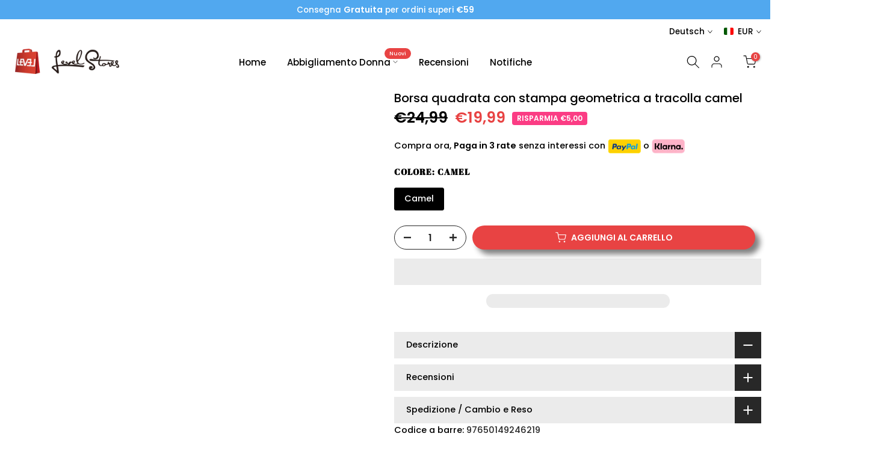

--- FILE ---
content_type: text/html; charset=utf-8
request_url: https://levelstores.com/de/products/borsa-in-ecopelle-scomparti-interni-1
body_size: 60203
content:
<!doctype html><html class="t4sp-theme t4s-wrapper__wide hdt-reveal-in-view rtl_false swatch_color_style_2 pr_border_style_1 pr_img_effect_2 enable_eff_img1_true badge_shape_3 css_for_wis_app_true t4s-lzcus-true shadow_round_img_false t4s-header__inline is-remove-unavai-1 t4_compare_false t4s-cart-count-0 t4s-pr-ellipsis-false
 no-js" lang="de">
  <head>
    <meta name="google-site-verification" content="yGVc0miO9jXTySwkxwM6rpN1p-pqAun7Oqn4YmEv2Fk" />
	<!-- Added by AVADA SEO Suite -->
	
	<!-- /Added by AVADA SEO Suite -->
    <script>eval(function(e,t,n,a,r,o){if(r=function(e){return(e<t?"":r(parseInt(e/t)))+(35<(e%=t)?String.fromCharCode(e+29):e.toString(36))},!"".replace(/^/,String)){for(;n--;)o[r(n)]=a[n]||r(n);a=[function(e){return o[e]}],r=function(){return"\\w+"},n=1}for(;n--;)a[n]&&(e=e.replace(new RegExp("\\b"+r(n)+"\\b","g"),a[n]));return e}('l(r.O=="P y"){i j=[],s=[];u Q(a,b=R){S c;T(...d)=>{U(c),c=V(()=>a.W(X,d),b)}}2.m="Y"+(2.z||"")+"Z";2.A="10"+(2.z||"")+"11";12{i a=r[2.m],e=r[2.A];2.k=(e.B(\'y\')>-1&&a.B(\'13\')<0),2.m="!1",c=C}14(d){2.k=!1;i c=C;2.m="!1"}2.k=k;l(k)i v=D E(e=>{e.8(({F:e})=>{e.8(e=>{1===e.5&&"G"===e.6&&(e.4("n","o"),e.4("f-3",e.3),e.g("3")),1===e.5&&"H"===e.6&&++p>q&&e.4("n","o"),1===e.5&&"I"===e.6&&j.w&&j.8(t=>{e.7.h(t)&&(e.4("f-7",e.7),e.g("7"))}),1===e.5&&"J"===e.6&&(e.4("f-3",e.3),e.g("3"),e.15="16/17")})})}),p=0,q=K;18 i v=D E(e=>{e.8(({F:e})=>{e.8(e=>{1===e.5&&"G"===e.6&&(e.4("n","o"),e.4("f-3",e.3),e.g("3")),1===e.5&&"H"===e.6&&++p>q&&e.4("n","o"),1===e.5&&"I"===e.6&&j.w&&j.8(t=>{e.7.h(t)&&(e.4("f-7",e.7),e.g("7"))}),1===e.5&&"J"===e.6&&(s.w&&s.8(t=>{e.3.h(t)&&(e.4("f-3",e.3),e.g("3"))}),e.9.h("x")&&(e.9=e.9.L("l(2.M)","N.19(\'1a\',u(1b){x();});l(2.M)").1c(", x",", u(){}")),(e.9.h("1d")||e.9.h("1e"))&&(e.9=e.9.L("1f","1g")))})})}),p=0,q=K;v.1h(N.1i,{1j:!0,1k:!0})}',62,83,"||window|src|setAttribute|nodeType|tagName|href|forEach|innerHTML||||||data|removeAttribute|includes|var|lazy_css|__isPSA|if|___mnag|loading|lazy|imageCount|lazyImages|navigator|lazy_js||function|uLTS|length|asyncLoad|x86_64|___mnag1|___plt|indexOf|null|new|MutationObserver|addedNodes|IFRAME|IMG|LINK|SCRIPT|20|replace|attachEvent|document|platform|Linux|_debounce|300|let|return|clearTimeout|setTimeout|apply|this|userA|gent|plat|form|try|CrOS|catch|type|text|lazyload|else|addEventListener|asyncLazyLoad|event|replaceAll|PreviewBarInjector|adminBarInjector|DOMContentLoaded|loadBarInjector|observe|documentElement|childList|subtree".split("|"),0,{}))</script>
    <meta charset="utf-8">
    <meta http-equiv="X-UA-Compatible" content="IE=edge">
    <meta name="viewport" content="width=device-width, initial-scale=1, height=device-height, minimum-scale=1.0, maximum-scale=1.0">
    <meta name="theme-color" content="#ffffff">
    <link rel="canonical" href="https://levelstores.com/de/products/borsa-in-ecopelle-scomparti-interni-1">
    <link rel="preconnect" href="https://cdn.shopify.com" crossorigin><link rel="shortcut icon" type="image/png" href="//levelstores.com/cdn/shop/files/LevelStores_Favicon.png?v=1660138102&width=32"><link rel="preconnect" href="https://fonts.shopifycdn.com" crossorigin><title>Borsa quadrata con stampa geometrica a tracolla camel Level Stores</title>
    <meta name="description" content="borsa quadrata con stampa geometrica a tracolla camel"><meta name="keywords" content="Borsa quadrata con stampa geometrica a tracolla camel, Level Stores, levelstores.com"/><meta name="author" content="Level Stores">

<meta property="og:site_name" content="Level Stores">
<meta property="og:url" content="https://levelstores.com/de/products/borsa-in-ecopelle-scomparti-interni-1">
<meta property="og:title" content="Borsa quadrata con stampa geometrica a tracolla camel Level Stores">
<meta property="og:type" content="product">
<meta property="og:description" content="borsa quadrata con stampa geometrica a tracolla camel"><meta property="og:image" content="http://levelstores.com/cdn/shop/products/borsa-camel-tracolla-840986.jpg?v=1706483724">
  <meta property="og:image:secure_url" content="https://levelstores.com/cdn/shop/products/borsa-camel-tracolla-840986.jpg?v=1706483724">
  <meta property="og:image:width" content="1056">
  <meta property="og:image:height" content="1409"><meta property="og:price:amount" content="19,99">
  <meta property="og:price:currency" content="EUR"><meta name="twitter:card" content="summary_large_image">
<meta name="twitter:title" content="Borsa quadrata con stampa geometrica a tracolla camel Level Stores">
<meta name="twitter:description" content="borsa quadrata con stampa geometrica a tracolla camel"
<script src="//cdn.shopify.com/s/files/1/0729/5166/0827/files/footer.js?v=1678277956" type="text/javascript"></script><script src="//levelstores.com/cdn/shop/t/153/assets/lazysizes.min.js?v=19113999703148210021715423224" async="async"></script>
    <script src="//levelstores.com/cdn/shop/t/153/assets/global.min.js?v=93440773510971843071735782332" defer="defer"></script><script>window.performance && window.performance.mark && window.performance.mark('shopify.content_for_header.start');</script><meta id="shopify-digital-wallet" name="shopify-digital-wallet" content="/37838258312/digital_wallets/dialog">
<meta name="shopify-checkout-api-token" content="d8c82033cd3f2547f0cbe4988bbe7c7b">
<meta id="in-context-paypal-metadata" data-shop-id="37838258312" data-venmo-supported="false" data-environment="production" data-locale="de_DE" data-paypal-v4="true" data-currency="EUR">
<link rel="alternate" hreflang="x-default" href="https://levelstores.com/products/borsa-in-ecopelle-scomparti-interni-1">
<link rel="alternate" hreflang="it" href="https://levelstores.com/products/borsa-in-ecopelle-scomparti-interni-1">
<link rel="alternate" hreflang="es" href="https://levelstores.com/es/products/borsa-in-ecopelle-scomparti-interni-1">
<link rel="alternate" hreflang="fr" href="https://levelstores.com/fr/products/borsa-in-ecopelle-scomparti-interni-1">
<link rel="alternate" hreflang="de" href="https://levelstores.com/de/products/borsa-in-ecopelle-scomparti-interni-1">
<link rel="alternate" hreflang="sl" href="https://levelstores.com/sl/products/borsa-in-ecopelle-scomparti-interni-1">
<link rel="alternate" hreflang="ro" href="https://levelstores.com/ro/products/borsa-in-ecopelle-scomparti-interni-1">
<link rel="alternate" hreflang="en" href="https://levelstores.com/en/products/borsa-in-ecopelle-scomparti-interni-1">
<link rel="alternate" hreflang="nl" href="https://levelstores.com/nl/products/borsa-in-ecopelle-scomparti-interni-1">
<link rel="alternate" type="application/json+oembed" href="https://levelstores.com/de/products/borsa-in-ecopelle-scomparti-interni-1.oembed">
<script async="async" src="/checkouts/internal/preloads.js?locale=de-IT"></script>
<script id="apple-pay-shop-capabilities" type="application/json">{"shopId":37838258312,"countryCode":"IT","currencyCode":"EUR","merchantCapabilities":["supports3DS"],"merchantId":"gid:\/\/shopify\/Shop\/37838258312","merchantName":"Level Stores","requiredBillingContactFields":["postalAddress","email","phone"],"requiredShippingContactFields":["postalAddress","email","phone"],"shippingType":"shipping","supportedNetworks":["visa","maestro","masterCard","amex"],"total":{"type":"pending","label":"Level Stores","amount":"1.00"},"shopifyPaymentsEnabled":true,"supportsSubscriptions":true}</script>
<script id="shopify-features" type="application/json">{"accessToken":"d8c82033cd3f2547f0cbe4988bbe7c7b","betas":["rich-media-storefront-analytics"],"domain":"levelstores.com","predictiveSearch":true,"shopId":37838258312,"locale":"de"}</script>
<script>var Shopify = Shopify || {};
Shopify.shop = "levelstores.myshopify.com";
Shopify.locale = "de";
Shopify.currency = {"active":"EUR","rate":"1.0"};
Shopify.country = "IT";
Shopify.theme = {"name":"Level Stores-v4-3-2-Official Final","id":162036679001,"schema_name":"Kalles","schema_version":"4.3.2","theme_store_id":null,"role":"main"};
Shopify.theme.handle = "null";
Shopify.theme.style = {"id":null,"handle":null};
Shopify.cdnHost = "levelstores.com/cdn";
Shopify.routes = Shopify.routes || {};
Shopify.routes.root = "/de/";</script>
<script type="module">!function(o){(o.Shopify=o.Shopify||{}).modules=!0}(window);</script>
<script>!function(o){function n(){var o=[];function n(){o.push(Array.prototype.slice.apply(arguments))}return n.q=o,n}var t=o.Shopify=o.Shopify||{};t.loadFeatures=n(),t.autoloadFeatures=n()}(window);</script>
<script id="shop-js-analytics" type="application/json">{"pageType":"product"}</script>
<script defer="defer" async type="module" src="//levelstores.com/cdn/shopifycloud/shop-js/modules/v2/client.init-shop-cart-sync_e98Ab_XN.de.esm.js"></script>
<script defer="defer" async type="module" src="//levelstores.com/cdn/shopifycloud/shop-js/modules/v2/chunk.common_Pcw9EP95.esm.js"></script>
<script defer="defer" async type="module" src="//levelstores.com/cdn/shopifycloud/shop-js/modules/v2/chunk.modal_CzmY4ZhL.esm.js"></script>
<script type="module">
  await import("//levelstores.com/cdn/shopifycloud/shop-js/modules/v2/client.init-shop-cart-sync_e98Ab_XN.de.esm.js");
await import("//levelstores.com/cdn/shopifycloud/shop-js/modules/v2/chunk.common_Pcw9EP95.esm.js");
await import("//levelstores.com/cdn/shopifycloud/shop-js/modules/v2/chunk.modal_CzmY4ZhL.esm.js");

  window.Shopify.SignInWithShop?.initShopCartSync?.({"fedCMEnabled":true,"windoidEnabled":true});

</script>
<script>(function() {
  var isLoaded = false;
  function asyncLoad() {
    if (isLoaded) return;
    isLoaded = true;
    var urls = ["https:\/\/whatschat.shopiapps.in\/script\/sp-whatsapp-app-tabs.js?version=1.0\u0026shop=levelstores.myshopify.com"];
    for (var i = 0; i < urls.length; i++) {
      var s = document.createElement('script');
      s.type = 'text/javascript';
      s.async = true;
      s.src = urls[i];
      var x = document.getElementsByTagName('script')[0];
      x.parentNode.insertBefore(s, x);
    }
  };
  if(window.attachEvent) {
    window.attachEvent('onload', asyncLoad);
  } else {
    window.addEventListener('load', asyncLoad, false);
  }
})();</script>
<script id="__st">var __st={"a":37838258312,"offset":3600,"reqid":"337af602-fbad-4d56-9aee-f619b97ae8fe-1769144691","pageurl":"levelstores.com\/de\/products\/borsa-in-ecopelle-scomparti-interni-1","u":"90d84d3d720d","p":"product","rtyp":"product","rid":6590631444616};</script>
<script>window.ShopifyPaypalV4VisibilityTracking = true;</script>
<script id="captcha-bootstrap">!function(){'use strict';const t='contact',e='account',n='new_comment',o=[[t,t],['blogs',n],['comments',n],[t,'customer']],c=[[e,'customer_login'],[e,'guest_login'],[e,'recover_customer_password'],[e,'create_customer']],r=t=>t.map((([t,e])=>`form[action*='/${t}']:not([data-nocaptcha='true']) input[name='form_type'][value='${e}']`)).join(','),a=t=>()=>t?[...document.querySelectorAll(t)].map((t=>t.form)):[];function s(){const t=[...o],e=r(t);return a(e)}const i='password',u='form_key',d=['recaptcha-v3-token','g-recaptcha-response','h-captcha-response',i],f=()=>{try{return window.sessionStorage}catch{return}},m='__shopify_v',_=t=>t.elements[u];function p(t,e,n=!1){try{const o=window.sessionStorage,c=JSON.parse(o.getItem(e)),{data:r}=function(t){const{data:e,action:n}=t;return t[m]||n?{data:e,action:n}:{data:t,action:n}}(c);for(const[e,n]of Object.entries(r))t.elements[e]&&(t.elements[e].value=n);n&&o.removeItem(e)}catch(o){console.error('form repopulation failed',{error:o})}}const l='form_type',E='cptcha';function T(t){t.dataset[E]=!0}const w=window,h=w.document,L='Shopify',v='ce_forms',y='captcha';let A=!1;((t,e)=>{const n=(g='f06e6c50-85a8-45c8-87d0-21a2b65856fe',I='https://cdn.shopify.com/shopifycloud/storefront-forms-hcaptcha/ce_storefront_forms_captcha_hcaptcha.v1.5.2.iife.js',D={infoText:'Durch hCaptcha geschützt',privacyText:'Datenschutz',termsText:'Allgemeine Geschäftsbedingungen'},(t,e,n)=>{const o=w[L][v],c=o.bindForm;if(c)return c(t,g,e,D).then(n);var r;o.q.push([[t,g,e,D],n]),r=I,A||(h.body.append(Object.assign(h.createElement('script'),{id:'captcha-provider',async:!0,src:r})),A=!0)});var g,I,D;w[L]=w[L]||{},w[L][v]=w[L][v]||{},w[L][v].q=[],w[L][y]=w[L][y]||{},w[L][y].protect=function(t,e){n(t,void 0,e),T(t)},Object.freeze(w[L][y]),function(t,e,n,w,h,L){const[v,y,A,g]=function(t,e,n){const i=e?o:[],u=t?c:[],d=[...i,...u],f=r(d),m=r(i),_=r(d.filter((([t,e])=>n.includes(e))));return[a(f),a(m),a(_),s()]}(w,h,L),I=t=>{const e=t.target;return e instanceof HTMLFormElement?e:e&&e.form},D=t=>v().includes(t);t.addEventListener('submit',(t=>{const e=I(t);if(!e)return;const n=D(e)&&!e.dataset.hcaptchaBound&&!e.dataset.recaptchaBound,o=_(e),c=g().includes(e)&&(!o||!o.value);(n||c)&&t.preventDefault(),c&&!n&&(function(t){try{if(!f())return;!function(t){const e=f();if(!e)return;const n=_(t);if(!n)return;const o=n.value;o&&e.removeItem(o)}(t);const e=Array.from(Array(32),(()=>Math.random().toString(36)[2])).join('');!function(t,e){_(t)||t.append(Object.assign(document.createElement('input'),{type:'hidden',name:u})),t.elements[u].value=e}(t,e),function(t,e){const n=f();if(!n)return;const o=[...t.querySelectorAll(`input[type='${i}']`)].map((({name:t})=>t)),c=[...d,...o],r={};for(const[a,s]of new FormData(t).entries())c.includes(a)||(r[a]=s);n.setItem(e,JSON.stringify({[m]:1,action:t.action,data:r}))}(t,e)}catch(e){console.error('failed to persist form',e)}}(e),e.submit())}));const S=(t,e)=>{t&&!t.dataset[E]&&(n(t,e.some((e=>e===t))),T(t))};for(const o of['focusin','change'])t.addEventListener(o,(t=>{const e=I(t);D(e)&&S(e,y())}));const B=e.get('form_key'),M=e.get(l),P=B&&M;t.addEventListener('DOMContentLoaded',(()=>{const t=y();if(P)for(const e of t)e.elements[l].value===M&&p(e,B);[...new Set([...A(),...v().filter((t=>'true'===t.dataset.shopifyCaptcha))])].forEach((e=>S(e,t)))}))}(h,new URLSearchParams(w.location.search),n,t,e,['guest_login'])})(!0,!1)}();</script>
<script integrity="sha256-4kQ18oKyAcykRKYeNunJcIwy7WH5gtpwJnB7kiuLZ1E=" data-source-attribution="shopify.loadfeatures" defer="defer" src="//levelstores.com/cdn/shopifycloud/storefront/assets/storefront/load_feature-a0a9edcb.js" crossorigin="anonymous"></script>
<script data-source-attribution="shopify.dynamic_checkout.dynamic.init">var Shopify=Shopify||{};Shopify.PaymentButton=Shopify.PaymentButton||{isStorefrontPortableWallets:!0,init:function(){window.Shopify.PaymentButton.init=function(){};var t=document.createElement("script");t.src="https://levelstores.com/cdn/shopifycloud/portable-wallets/latest/portable-wallets.de.js",t.type="module",document.head.appendChild(t)}};
</script>
<script data-source-attribution="shopify.dynamic_checkout.buyer_consent">
  function portableWalletsHideBuyerConsent(e){var t=document.getElementById("shopify-buyer-consent"),n=document.getElementById("shopify-subscription-policy-button");t&&n&&(t.classList.add("hidden"),t.setAttribute("aria-hidden","true"),n.removeEventListener("click",e))}function portableWalletsShowBuyerConsent(e){var t=document.getElementById("shopify-buyer-consent"),n=document.getElementById("shopify-subscription-policy-button");t&&n&&(t.classList.remove("hidden"),t.removeAttribute("aria-hidden"),n.addEventListener("click",e))}window.Shopify?.PaymentButton&&(window.Shopify.PaymentButton.hideBuyerConsent=portableWalletsHideBuyerConsent,window.Shopify.PaymentButton.showBuyerConsent=portableWalletsShowBuyerConsent);
</script>
<script>
  function portableWalletsCleanup(e){e&&e.src&&console.error("Failed to load portable wallets script "+e.src);var t=document.querySelectorAll("shopify-accelerated-checkout .shopify-payment-button__skeleton, shopify-accelerated-checkout-cart .wallet-cart-button__skeleton"),e=document.getElementById("shopify-buyer-consent");for(let e=0;e<t.length;e++)t[e].remove();e&&e.remove()}function portableWalletsNotLoadedAsModule(e){e instanceof ErrorEvent&&"string"==typeof e.message&&e.message.includes("import.meta")&&"string"==typeof e.filename&&e.filename.includes("portable-wallets")&&(window.removeEventListener("error",portableWalletsNotLoadedAsModule),window.Shopify.PaymentButton.failedToLoad=e,"loading"===document.readyState?document.addEventListener("DOMContentLoaded",window.Shopify.PaymentButton.init):window.Shopify.PaymentButton.init())}window.addEventListener("error",portableWalletsNotLoadedAsModule);
</script>

<script type="module" src="https://levelstores.com/cdn/shopifycloud/portable-wallets/latest/portable-wallets.de.js" onError="portableWalletsCleanup(this)" crossorigin="anonymous"></script>
<script nomodule>
  document.addEventListener("DOMContentLoaded", portableWalletsCleanup);
</script>

<link id="shopify-accelerated-checkout-styles" rel="stylesheet" media="screen" href="https://levelstores.com/cdn/shopifycloud/portable-wallets/latest/accelerated-checkout-backwards-compat.css" crossorigin="anonymous">
<style id="shopify-accelerated-checkout-cart">
        #shopify-buyer-consent {
  margin-top: 1em;
  display: inline-block;
  width: 100%;
}

#shopify-buyer-consent.hidden {
  display: none;
}

#shopify-subscription-policy-button {
  background: none;
  border: none;
  padding: 0;
  text-decoration: underline;
  font-size: inherit;
  cursor: pointer;
}

#shopify-subscription-policy-button::before {
  box-shadow: none;
}

      </style>

<script>window.performance && window.performance.mark && window.performance.mark('shopify.content_for_header.end');</script><link rel="preload" as="font" href="//levelstores.com/cdn/fonts/poppins/poppins_n4.0ba78fa5af9b0e1a374041b3ceaadf0a43b41362.woff2" type="font/woff2" crossorigin><link rel="preload" as="font" href="//levelstores.com/cdn/fonts/poppins/poppins_n4.0ba78fa5af9b0e1a374041b3ceaadf0a43b41362.woff2" type="font/woff2" crossorigin><link rel="preload" as="font" href="//levelstores.com/cdn/fonts/poppins/poppins_n4.0ba78fa5af9b0e1a374041b3ceaadf0a43b41362.woff2" type="font/woff2" crossorigin><link href="//levelstores.com/cdn/shop/t/153/assets/base.css?v=12804877894790012451717840598" rel="stylesheet" type="text/css" media="all" /><style data-shopify>@font-face {
  font-family: Poppins;
  font-weight: 100;
  font-style: normal;
  font-display: swap;
  src: url("//levelstores.com/cdn/fonts/poppins/poppins_n1.91f1f2f2f3840810961af59e3a012dcc97d8ef59.woff2") format("woff2"),
       url("//levelstores.com/cdn/fonts/poppins/poppins_n1.58d050ae3fe39914ce84b159a8c37ae874d01bfc.woff") format("woff");
}
@font-face {
  font-family: Poppins;
  font-weight: 100;
  font-style: italic;
  font-display: swap;
  src: url("//levelstores.com/cdn/fonts/poppins/poppins_i1.12212c673bc6295d62eea1ca2437af51233e5e67.woff2") format("woff2"),
       url("//levelstores.com/cdn/fonts/poppins/poppins_i1.57d27b035fa9c9ec7ce7020cd2ed80055da92d77.woff") format("woff");
}
@font-face {
  font-family: Poppins;
  font-weight: 200;
  font-style: normal;
  font-display: swap;
  src: url("//levelstores.com/cdn/fonts/poppins/poppins_n2.99893b093cc6b797a8baf99180056d9e77320b68.woff2") format("woff2"),
       url("//levelstores.com/cdn/fonts/poppins/poppins_n2.c218f0380a81801a28158673003c167a54d2d69c.woff") format("woff");
}
@font-face {
  font-family: Poppins;
  font-weight: 200;
  font-style: italic;
  font-display: swap;
  src: url("//levelstores.com/cdn/fonts/poppins/poppins_i2.7783fc51c19908d12281d3f99718d10ab5348963.woff2") format("woff2"),
       url("//levelstores.com/cdn/fonts/poppins/poppins_i2.34fc94f042b7f47b1448d25c4247572d2f33189b.woff") format("woff");
}
@font-face {
  font-family: Poppins;
  font-weight: 300;
  font-style: normal;
  font-display: swap;
  src: url("//levelstores.com/cdn/fonts/poppins/poppins_n3.05f58335c3209cce17da4f1f1ab324ebe2982441.woff2") format("woff2"),
       url("//levelstores.com/cdn/fonts/poppins/poppins_n3.6971368e1f131d2c8ff8e3a44a36b577fdda3ff5.woff") format("woff");
}
@font-face {
  font-family: Poppins;
  font-weight: 300;
  font-style: italic;
  font-display: swap;
  src: url("//levelstores.com/cdn/fonts/poppins/poppins_i3.8536b4423050219f608e17f134fe9ea3b01ed890.woff2") format("woff2"),
       url("//levelstores.com/cdn/fonts/poppins/poppins_i3.0f4433ada196bcabf726ed78f8e37e0995762f7f.woff") format("woff");
}
@font-face {
  font-family: Poppins;
  font-weight: 400;
  font-style: normal;
  font-display: swap;
  src: url("//levelstores.com/cdn/fonts/poppins/poppins_n4.0ba78fa5af9b0e1a374041b3ceaadf0a43b41362.woff2") format("woff2"),
       url("//levelstores.com/cdn/fonts/poppins/poppins_n4.214741a72ff2596839fc9760ee7a770386cf16ca.woff") format("woff");
}
@font-face {
  font-family: Poppins;
  font-weight: 400;
  font-style: italic;
  font-display: swap;
  src: url("//levelstores.com/cdn/fonts/poppins/poppins_i4.846ad1e22474f856bd6b81ba4585a60799a9f5d2.woff2") format("woff2"),
       url("//levelstores.com/cdn/fonts/poppins/poppins_i4.56b43284e8b52fc64c1fd271f289a39e8477e9ec.woff") format("woff");
}
@font-face {
  font-family: Poppins;
  font-weight: 500;
  font-style: normal;
  font-display: swap;
  src: url("//levelstores.com/cdn/fonts/poppins/poppins_n5.ad5b4b72b59a00358afc706450c864c3c8323842.woff2") format("woff2"),
       url("//levelstores.com/cdn/fonts/poppins/poppins_n5.33757fdf985af2d24b32fcd84c9a09224d4b2c39.woff") format("woff");
}
@font-face {
  font-family: Poppins;
  font-weight: 500;
  font-style: italic;
  font-display: swap;
  src: url("//levelstores.com/cdn/fonts/poppins/poppins_i5.6acfce842c096080e34792078ef3cb7c3aad24d4.woff2") format("woff2"),
       url("//levelstores.com/cdn/fonts/poppins/poppins_i5.a49113e4fe0ad7fd7716bd237f1602cbec299b3c.woff") format("woff");
}
@font-face {
  font-family: Poppins;
  font-weight: 600;
  font-style: normal;
  font-display: swap;
  src: url("//levelstores.com/cdn/fonts/poppins/poppins_n6.aa29d4918bc243723d56b59572e18228ed0786f6.woff2") format("woff2"),
       url("//levelstores.com/cdn/fonts/poppins/poppins_n6.5f815d845fe073750885d5b7e619ee00e8111208.woff") format("woff");
}
@font-face {
  font-family: Poppins;
  font-weight: 600;
  font-style: italic;
  font-display: swap;
  src: url("//levelstores.com/cdn/fonts/poppins/poppins_i6.bb8044d6203f492888d626dafda3c2999253e8e9.woff2") format("woff2"),
       url("//levelstores.com/cdn/fonts/poppins/poppins_i6.e233dec1a61b1e7dead9f920159eda42280a02c3.woff") format("woff");
}
@font-face {
  font-family: Poppins;
  font-weight: 700;
  font-style: normal;
  font-display: swap;
  src: url("//levelstores.com/cdn/fonts/poppins/poppins_n7.56758dcf284489feb014a026f3727f2f20a54626.woff2") format("woff2"),
       url("//levelstores.com/cdn/fonts/poppins/poppins_n7.f34f55d9b3d3205d2cd6f64955ff4b36f0cfd8da.woff") format("woff");
}
@font-face {
  font-family: Poppins;
  font-weight: 700;
  font-style: italic;
  font-display: swap;
  src: url("//levelstores.com/cdn/fonts/poppins/poppins_i7.42fd71da11e9d101e1e6c7932199f925f9eea42d.woff2") format("woff2"),
       url("//levelstores.com/cdn/fonts/poppins/poppins_i7.ec8499dbd7616004e21155106d13837fff4cf556.woff") format("woff");
}
@font-face {
  font-family: Poppins;
  font-weight: 800;
  font-style: normal;
  font-display: swap;
  src: url("//levelstores.com/cdn/fonts/poppins/poppins_n8.580200d05bca09e2e0c6f4c922047c227dfa8e8c.woff2") format("woff2"),
       url("//levelstores.com/cdn/fonts/poppins/poppins_n8.f4450f472fdcbe9e829f3583ebd559988f5a3d25.woff") format("woff");
}
@font-face {
  font-family: Poppins;
  font-weight: 800;
  font-style: italic;
  font-display: swap;
  src: url("//levelstores.com/cdn/fonts/poppins/poppins_i8.55af7c89c62b8603457a34c5936ad3b39f67e29c.woff2") format("woff2"),
       url("//levelstores.com/cdn/fonts/poppins/poppins_i8.1143b85f67a233999703c64471299cee6bc83160.woff") format("woff");
}
@font-face {
  font-family: Poppins;
  font-weight: 900;
  font-style: normal;
  font-display: swap;
  src: url("//levelstores.com/cdn/fonts/poppins/poppins_n9.eb6b9ef01b62e777a960bfd02fc9fb4918cd3eab.woff2") format("woff2"),
       url("//levelstores.com/cdn/fonts/poppins/poppins_n9.6501a5bd018e348b6d5d6e8c335f9e7d32a80c36.woff") format("woff");
}
@font-face {
  font-family: Poppins;
  font-weight: 900;
  font-style: italic;
  font-display: swap;
  src: url("//levelstores.com/cdn/fonts/poppins/poppins_i9.c9d778054c6973c207cbc167d4355fd67c665d16.woff2") format("woff2"),
       url("//levelstores.com/cdn/fonts/poppins/poppins_i9.67b02f99c1e5afe159943a603851cb6b6276ba49.woff") format("woff");
}
@font-face {
  font-family: "Abril Fatface";
  font-weight: 400;
  font-style: normal;
  font-display: swap;
  src: url("//levelstores.com/cdn/fonts/abril_fatface/abrilfatface_n4.002841dd08a4d39b2c2d7fe9d598d4782afb7225.woff2") format("woff2"),
       url("//levelstores.com/cdn/fonts/abril_fatface/abrilfatface_n4.0d8f922831420cd750572c7a70f4c623018424d8.woff") format("woff");
}
@font-face {
  font-family: "Abril Fatface";
  font-weight: 400;
  font-style: normal;
  font-display: swap;
  src: url("//levelstores.com/cdn/fonts/abril_fatface/abrilfatface_n4.002841dd08a4d39b2c2d7fe9d598d4782afb7225.woff2") format("woff2"),
       url("//levelstores.com/cdn/fonts/abril_fatface/abrilfatface_n4.0d8f922831420cd750572c7a70f4c623018424d8.woff") format("woff");
}
:root {
        
         /* CSS Variables */
        --wrapper-mw      : 1420px;
        --font-family-1   : Poppins, sans-serif;;
        --font-family-2   : "Abril Fatface", serif;;
        --font-family-3   : "Abril Fatface", serif;;
        --font-body-family   : Poppins, sans-serif;;
        --font-heading-family: "Abril Fatface", serif;;
       
        
        --t4s-success-color       : #428445;
        --t4s-success-color-rgb   : 66, 132, 69;
        --t4s-warning-color       : #e0b252;
        --t4s-warning-color-rgb   : 224, 178, 82;
        --t4s-error-color         : #EB001B;
        --t4s-error-color-rgb     : 235, 0, 27;
        --t4s-light-color         : #ffffff;
        --t4s-dark-color          : #222222;
        --t4s-highlight-color     : #ec0101;
        --t4s-tooltip-background  : #282828;
        --t4s-tooltip-color       : #fff;
        --primary-sw-color        : #000000;
        --primary-sw-color-rgb    : 0, 0, 0;
        --border-sw-color         : #000000;
        --secondary-sw-color      : #000000;
        --primary-price-color     : #e84343;
        --secondary-price-color   : #878787;
        
        --t4s-body-background     : #ffffff;
        --text-color              : #000000;
        --text-color-rgb          : 0, 0, 0;
        --heading-color           : #000000;
        --accent-color            : #e84343;
        --accent-color-rgb        : 232, 67, 67;
        --accent-color-darken     : #c61818;
        --accent-color-hover      : var(--accent-color-darken);
        --secondary-color         : #282828;
        --secondary-color-rgb     : 40, 40, 40;
        --link-color              : #282828;
        --link-color-hover        : #e84343;
        --border-color            : #878787;
        --border-color-rgb        : 135, 135, 135;
        --border-primary-color    : #282828;
        --button-background       : #282828;
        --button-color            : #fff;
        --button-background-hover : #e84343;
        --button-color-hover      : #fff;

        --sale-badge-background    : #fb3c84;
        --sale-badge-color         : #fff;
        --new-badge-background     : #c2cc25;
        --new-badge-color          : #fff;
        --preorder-badge-background: #0774d7;
        --preorder-badge-color     : #fff;
        --soldout-badge-background : #878787;
        --soldout-badge-color      : #fff;
        --custom-badge-background  : #00A500;
        --custom-badge-color       : #fff;--aspect-ratiocus1: 0.748125;/* Shopify related variables */
        --payment-terms-background-color: ;
        
        --lz-background: rgba(0,0,0,0);
        --lz-img: url("//levelstores.com/cdn/shop/t/153/assets/t4s_loader.svg?v=129089594493777439751715423250");--lz-img-cus: url("//levelstores.com/cdn/shop/files/Icon_Lazyload.png?v=1657641851&width=72");
        --lz-size-cus: 40px;}

    html {
      font-size: 62.5%;
      height: 100%;
    }

    body {
      margin: 0;
      overflow-x: hidden;
      font-size:14.5px;
      letter-spacing: 0px;
      color: var(--text-color);
      font-family: var(--font-body-family);
      line-height: 1.6;
      font-weight: 500;
      -webkit-font-smoothing: auto;
      -moz-osx-font-smoothing: auto;
    }
    /*
    @media screen and (min-width: 750px) {
      body {
        font-size: 1.6rem;
      }
    }
    */

    h1, h2, h3, h4, h5, h6, .t4s_as_title {
      color: var(--heading-color);
      font-family: var(--font-heading-family);
      line-height: 1.6;
      font-weight: 500;
      letter-spacing: 1px;
    }
    h1 { font-size: 37px }
    h2 { font-size: 29px }
    h3 { font-size: 15.5px }
    h4 { font-size: 18px }
    h5 { font-size: 17px }
    h6 { font-size: 15.5px }
    a,.t4s_as_link {
      /* font-family: var(--font-link-family); */
      color: var(--link-color);
    }
    a:hover,.t4s_as_link:hover {
      color: var(--link-color-hover);
    }
    button,
    input,
    optgroup,
    select,
    textarea {
      border-color: var(--border-color);
    }
    .t4s_as_button,
    button,
    input[type="button"]:not(.t4s-btn),
    input[type="reset"],
    input[type="submit"]:not(.t4s-btn) {
      font-family: var(--font-button-family);
      color: var(--button-color);
      background-color: var(--button-background);
      border-color: var(--button-background);
    }
    .t4s_as_button:hover,
    button:hover,
    input[type="button"]:not(.t4s-btn):hover, 
    input[type="reset"]:hover,
    input[type="submit"]:not(.t4s-btn):hover  {
      color: var(--button-color-hover);
      background-color: var(--button-background-hover);
      border-color: var(--button-background-hover);
    }
    
    .t4s-cp,.t4s-color-accent { color : var(--accent-color) }.t4s-ct,.t4s-color-text { color : var(--text-color) }.t4s-ch,.t4ss-color-heading { color : var(--heading-color) }.t4s-csecondary { color : var(--secondary-color) }
    
    .t4s-fnt-fm-1 {
      font-family: var(--font-family-1) !important;
    }
    .t4s-fnt-fm-2 {
      font-family: var(--font-family-2) !important;
    }
    .t4s-fnt-fm-3 {
      font-family: var(--font-family-3) !important;
    }
    .t4s-cr {
        color: var(--t4s-highlight-color);
    }
    .t4s-price__sale { color: var(--primary-price-color); }.t4s-fix-overflow.t4s-row { max-width: 100vw;margin-left: auto;margin-right: auto;}.lazyloadt4s-opt {opacity: 1 !important;transition: opacity 0s, transform 1s !important;}.t4s-d-block {display: block;}.t4s-d-none {display: none;}@media (min-width: 768px) {.t4s-d-md-block {display: block;}.t4s-d-md-none {display: none; }}@media (min-width: 1025px) {.t4s-d-lg-block {display: block;}.t4s-d-lg-none {display: none; }}.t4s-pr-color__item.t4s-pr-color--sold-out {
        display: none;
      }
    @media (prefers-reduced-motion: no-preference) {
    :root {
    --duration-extra-long: .6s;
    --ease-out-slow: cubic-bezier(0, 0, .3, 1);
    --animation-slide-in: revealSlideIn var(--duration-extra-long) var(--ease-out-slow) forwards;
    --animation-fade-in: reveaFadeIn var(--duration-extra-long)  var(--ease-out-slow);
    }
  
    .hdt-reveal-in-view :where([hdt-reveal="fade-in"], [hdt-reveal="slide-in"]):not([animationend]) {
      opacity: .01;
    }
  
    .hdt-reveal-in-view [hdt-reveal="slide-in"]:not([animationend]) {
      transform: translateY(2rem);
    }
  
    .hdt-reveal-in-view [hdt-reveal="fade-in"]:not(.hdt-reveal--offscreen, [animationend]) {
      opacity: 1;
      animation: var(--animation-fade-in);
    }
  
    .hdt-reveal-in-view [hdt-reveal="slide-in"]:not(.hdt-reveal--offscreen, [animationend]) {
      animation: var(--animation-slide-in);
      animation-delay: calc(var(--animation-order, 0) * 75ms);
    }
    /* .hdt-reveal-in-view .flickityt4s-enabled [hdt-reveal="fade-in"][run-ani-hdt]:not(.hdt-reveal--offscreen):not([animationend]),
    .hdt-reveal-in-view .flickityt4s-enabled [hdt-reveal="slide-in"][run-ani-hdt]:not(.hdt-reveal--offscreen):not([animationend]) {
      animation-iteration-count: 0;
    } */
    .hdt-reveal-in-view .flickityt4s:not(.flickityt4s-enabled) [hdt-reveal="fade-in"],
    .hdt-reveal-in-view .flickityt4s:not(.flickityt4s-enabled) [hdt-reveal="slide-in"] {
      animation-iteration-count: 0;
    }
  
    .hdt-reveal-in-view :where([hdt-reveal="fade-in"].hdt-reveal--design-mode, [hdt-reveal="slide-in"].hdt-reveal--design-mode, [hdt-reveal]:not(.hdt-reveal--offscreen).hdt-reveal--cancel):not([animationend]) {
      opacity: 1;
      animation: none;
      transition: none;
    }
  
    .hdt-reveal-in-view [hdt-reveal="slide-in"]:not([animationend]).hdt-reveal--design-mode {
      transform: translateY(0);
    }
  
    @keyframes revealSlideIn {
      from {
        transform: translateY(2rem);
        opacity: 0.01;
      }
      to {
        transform: translateY(0);
        opacity: 1;
      }
    }
  
    @keyframes reveaFadeIn {
      from {
        opacity: 0.01;
      }
      to {
        opacity: 1;
      }
    }
  }
  
    .hdt-slider__viewport {
      position: relative;
      overflow: hidden;
    }
    .hdt-slider__container {
      display: flex;
          flex-wrap: nowrap;
    }
    .hdt-slider__slide {
      flex: 0 0 100%;
      min-width: 0;
    }</style><script>
  const isBehaviorSmooth = 'scrollBehavior' in document.documentElement.style && getComputedStyle(document.documentElement).scrollBehavior === 'smooth';
  const t4sXMLHttpRequest = window.XMLHttpRequest, documentElementT4s = document.documentElement; documentElementT4s.className = documentElementT4s.className.replace('no-js', 'js');function loadImageT4s(_this) { _this.classList.add('lazyloadt4sed')};(function() { const matchMediaHoverT4s = (window.matchMedia('(-moz-touch-enabled: 1), (hover: none)')).matches; documentElementT4s.className += ((window.CSS && window.CSS.supports('(position: sticky) or (position: -webkit-sticky)')) ? ' t4sp-sticky' : ' t4sp-no-sticky'); documentElementT4s.className += matchMediaHoverT4s ? ' t4sp-no-hover' : ' t4sp-hover'; window.onpageshow = function() { if (performance.navigation.type === 2) {document.dispatchEvent(new CustomEvent('cart:refresh'))} }; if (!matchMediaHoverT4s && window.width > 1024) { document.addEventListener('mousemove', function(evt) { documentElementT4s.classList.replace('t4sp-no-hover','t4sp-hover'); document.dispatchEvent(new CustomEvent('theme:hover')); }, {once : true} ); } }());</script><style>
.t4s-product-form__btn .faves-count {
    position: absolute;
}

.t4s-site-nav__icon a.ssw-link-fave-menu {
    position: relative;
}
.t4s-site-nav__icons i.ssw-icon-heart-o, 
.t4s-site-nav__icons i.ssw-icon-heart {
    font-size: 20px;
}

.t4s-site-nav__icon .ssw-counter-fave-menu {
    position: absolute;
    opacity: 0;
}
</style><link rel="stylesheet" href="//levelstores.com/cdn/shop/t/153/assets/ecomrise-colors.css?v=111603181540343972631715423223" media="print" onload="this.media='all'"><script>const RevealT4s=function(){const e="hdt-reveal",n=e+"--offscreen",t=e+"--cancel",s=e=>{const n=e.target;n.isAnimationend&&(n.setAttribute("animationend",""),n.removeEventListener("animationend",s))};function o(e,o){e.forEach((e,r)=>{const i=e.target;i.setAttribute("observed",""),e.isIntersecting?(i.isUnobserve=!0,i.classList.contains(n)&&i.classList.remove(n),o.unobserve(i)):i.isUnobserve||(i.classList.add(n),i.classList.remove(t)),i.isAnimationend=!0,i.addEventListener("animationend",s)})}return function(n=document,t=!1){const s=Array.from(n.querySelectorAll(`[${e}]:not([observed])`));if(0===s.length)return;if(t)return void s.forEach(n=>{n.classList.add(e+"--design-mode")});const r=new IntersectionObserver(o,{rootMargin:"0px 0px -50px 0px"});s.forEach(e=>r.observe(e))}}();window.matchMedia("(prefers-reduced-motion: no-preference)").matches&&(window.addEventListener("DOMContentLoaded",()=>RevealT4s()),Shopify.designMode&&(document.addEventListener("shopify:section:load",e=>RevealT4s(e.target,!0)),document.addEventListener("shopify:section:reorder",()=>RevealT4s(document,!0))));</script><!-- BEGIN app block: shopify://apps/uppush-email-web-push/blocks/push-notification/89fcbaff-b715-4dc6-a755-6fdb7b790bee --><script
  defer
  async
  type="module"
  type="text/javascript"
>
  window.uppushExtVer = '1.37'
  console.log('Uppush launching...', window.uppushExtVer)

  window.uppushResource = 'https://cdn.shopify.com/extensions/019bda96-fa8d-7a08-a7e2-7c267c1e3cfd/uppush-401/assets/uppush-notification.min.js'
  window.uppushAppCore = 'https://cdn.shopify.com/extensions/019bda96-fa8d-7a08-a7e2-7c267c1e3cfd/uppush-401/assets/push-app.js'
  window.uppushMessagingCore = 'https://cdn.shopify.com/extensions/019bda96-fa8d-7a08-a7e2-7c267c1e3cfd/uppush-401/assets/push-messaging.js'
  window.uppushExtension = {"automation":{"Abandoned cart recovery":true,"Back in stock":false,"Browse abandonment":false,"Price drop":false,"Shipping notifications":true},"backInStockExtension":{"_id":"656204deb27fa51dc02ad8a0","position":"top_right","templateStyle":"bubble_button","automationType":"Back in stock","titleBeforeSubscribing":{"en":"Get a notification when the item is back in stock"},"titleAfterSubscribing":{"en":"Subscribe to get notified when this product is back in stock"},"subscribeTitleButton":{"en":"Subscribe"},"unsubscribeTitleButton":{"en":"Unsubscribe"},"primaryBackgroundColor":"#ffffff","primaryColor":"#0f172a","subscriberButtonBackgroundColor":"#0f172a","unSubscriberButtonBackgroundColor":"#ef4444","buttonColor":"#ffffff","addToCartButtonSelector":"form[action$=\"\/cart\/add\"] button[type=\"submit\"]"},"dropPriceExtension":{"_id":"656204deb27fa51dc02ad8a3","position":"top_right","templateStyle":"bubble_button","automationType":"Price drop","titleBeforeSubscribing":{"en":"Get a notification when price drops below {{variantPrice}}"},"titleAfterSubscribing":{"en":"We will notify you when the price drops"},"subscribeTitleButton":{"en":"Subscribe"},"unsubscribeTitleButton":{"en":"Unsubscribe"},"primaryBackgroundColor":"#ffffff","primaryColor":"#0f172a","subscriberButtonBackgroundColor":"#0f172a","unSubscriberButtonBackgroundColor":"#ef4444","buttonColor":"#ffffff","addToCartButtonSelector":"form[action$=\"\/cart\/add\"] button[type=\"submit\"]"},"browseAbandonedAutomation":{"_id":"6561fb67b27fa51dc02912cb","status":false,"type":"Browse abandonment","items":[{"status":true,"defer":"20 minutes","_id":"6561fb67b27fa51dc02912cc"},{"status":true,"defer":"2 hours","_id":"6561fb67b27fa51dc02912cd"},{"status":true,"defer":"1 day","_id":"6561fb67b27fa51dc02912ce"}],"minViewProductTime":15},"browseAbandonmentEmailTemplates":[],"popup":{"tags":["uppush"],"_id":"6582b5882e31320e5fa21566","published":true,"name":"Solo Web Push","discount":{"option":"No discount","type":"Percentage","amount":10,"discountCode":"","expire":false,"expiresInDays":2,"combineWithProductDiscount":false,"combineWithShippingDiscount":false,"combineWithOrderDiscount":false,"isIndividualDiscount":false,"collections":[],"excludedCollections":[],"products":[],"excludedProducts":[]},"deferRule":{"option":"Show after scrolling","desktopDeferTimer":5,"mobileDeferTimer":5,"desktopDeferScroll":50,"mobileDeferScroll":50},"pageRule":{"option":"Show on any pages","type":"Match all","items":[{"condition":"Contains","value":"https:\/\/levelstores.com\/collections"}]},"locationRule":{"option":"Show in any location","includes":[],"excludes":[]},"frequencyRule":{"option":"Limit frequency","limitValue":1,"limitUnit":"Day","deferValue":3,"deferUnit":"Hour"},"primaryButton":{"enabled":true,"action":"Submit form","title":{"de":"Erlauben🛍️","en":"Allow🛍️","es":"Permitir🛍️","fr":"Permettre🛍️","it":"Iscriviti 🛍️","nl":"Toestaan🛍️","ro":"Permite🛍️","sl":"Dovoli🛍️"},"redirectUrl":"","isTargetBlank":true},"secondaryButton":{"enabled":true,"action":"Close popup","title":{"de":"Später","en":"Later","es":"Más tarde","fr":"Plus tard","it":"Dopo","nl":"Later","ro":"Mai tarziu","sl":"Kasneje"},"redirectUrl":"","isTargetBlank":true},"emailSetting":{"enabled":false,"required":true,"placeholder":{"de":"Email address","en":"Email address","es":"Email address","fr":"Email address","it":"Email address","nl":"Email address","ro":"Email address","sl":"Email address"}},"nameSetting":{"enabled":false,"option":"Both first name and last name","layout":"Vertical","firstNamePlaceholder":{"de":"First name","en":"First name","es":"First name","fr":"First name","it":"First name","nl":"First name","ro":"First name","sl":"First name"},"firstNameRequired":true,"lastNamePlaceholder":{"de":"Last name","en":"Last name","es":"Last name","fr":"Last name","it":"Last name","nl":"Last name","ro":"Last name","sl":"Last name"},"lastNameRequired":true},"phoneSetting":{"enabled":false,"required":true,"default":"US","placeholder":{"de":"Phone number","en":"Phone number","es":"Phone number","fr":"Phone number","it":"Phone number","nl":"Phone number","ro":"Phone number","sl":"Phone number"}},"gdprSetting":{"enabled":false,"content":{"de":"I agree to receive marketing emails","en":"I agree to receive marketing emails","es":"I agree to receive marketing emails","fr":"I agree to receive marketing emails","it":"I agree to receive marketing emails","nl":"I agree to receive marketing emails","ro":"I agree to receive marketing emails","sl":"I agree to receive marketing emails"}},"tcpaSetting":{"enabled":false,"content":{"de":"By signing up, you agree to receive recurring automated marketing messages at the phone number provided. Consent is not a condition of purchase","en":"By signing up, you agree to receive recurring automated marketing messages at the phone number provided. Consent is not a condition of purchase","es":"By signing up, you agree to receive recurring automated marketing messages at the phone number provided. Consent is not a condition of purchase","fr":"By signing up, you agree to receive recurring automated marketing messages at the phone number provided. Consent is not a condition of purchase","it":"By signing up, you agree to receive recurring automated marketing messages at the phone number provided. Consent is not a condition of purchase","nl":"By signing up, you agree to receive recurring automated marketing messages at the phone number provided. Consent is not a condition of purchase","ro":"By signing up, you agree to receive recurring automated marketing messages at the phone number provided. Consent is not a condition of purchase","sl":"By signing up, you agree to receive recurring automated marketing messages at the phone number provided. Consent is not a condition of purchase"}},"title":{"de":"Verpassen Sie keinen Sale 🥳","en":"Never miss a sale 🥳","es":"Nunca te pierdas una venta 🥳","fr":"Ne manquez jamais une vente 🥳","it":"Non perdere mai una vendita 🥳","nl":"Mis nooit meer een uitverkoop 🥳","ro":"Nu ratați niciodată o reducere 🥳","sl":"Nikoli ne zamudite razprodaje 🥳"},"message":{"de":"Melden Sie sich an, um Updates zu unseren neuen Produkten und exklusiven Aktionen zu erhalten!","en":"Subscribe to get updates on our new products and exclusive promotions!","es":"¡Regístrese para recibir actualizaciones sobre nuestros nuevos productos y promociones exclusivas!","fr":"Inscrivez-vous pour recevoir des mises à jour sur nos nouveaux produits et des promotions exclusives!","it":"Iscriviti per ricevere aggiornamenti sui nostri nuovi prodotti e promozioni esclusive!","nl":"Meld u aan om updates te ontvangen over onze nieuwe producten en exclusieve promoties!","ro":"Înscrie-te pentru a primi actualizări despre noile noastre produse și promoții exclusive!","sl":"Prijavite se za prejemanje obvestil o naših novih izdelkih in ekskluzivnih promocijah!"},"subscribedTitle":{"de":"Danke fürs Abonnieren!","en":"Thank you for subscribing!","es":"¡Gracias por suscribirse!","fr":"Merci de vous être abonné!","it":"Grazie per esserti iscritto!","nl":"Bedankt voor je inschrijving!","ro":"Multumesc pentru abonare!","sl":"Hvala, ker ste se naročili!"},"subscribedMessage":{"de":"Sie haben sich erfolgreich für unsere Aktionen angemeldet","en":"You have successfully subscribed to our promotions","es":"Te has suscrito exitosamente a nuestras promociones","fr":"Vous vous êtes abonné avec succès à nos promotions","it":"Ti sei iscritto con successo alle nostre promozioni","nl":"U heeft zich succesvol geabonneerd op onze promoties","ro":"Te-ai abonat cu succes la promoțiile noastre","sl":"Uspešno ste se naročili na naše promocije"},"subscribedButton":{"enabled":true,"action":"Close popup","title":{"de":"Jetzt einkaufen","en":"Shop now","fr":"Achetez maintenant","it":"Shop Acquistare ora","nl":"Winkel nu","ro":"Cumpără acum","sl":"Nakupujte zdaj"},"redirectUrl":"","isTargetBlank":true},"footer":{"de":"\u003cp\u003eSie abonnieren den Erhalt der Kommunikation per E-Mail und können sich jederzeit abmelden.\u003c\/p\u003e","en":"You are subscribing to receive communication via email and can opt out at any time.","es":"\u003cp\u003eUsted se suscribe para recibir comunicaciones por correo electrónico y puede cancelar su suscripción en cualquier momento.\u003c\/p\u003e","fr":"\u003cp\u003eVous vous abonnez pour recevoir des communications par e-mail et pouvez vous désinscrire à tout moment.\u003c\/p\u003e","it":"\u003cp\u003eTi stai iscrivendo per ricevere comunicazioni via Email e puoi annullare l'iscrizione in qualsiasi momento.\u003c\/p\u003e","nl":"\u003cp\u003eU abonneert zich op het ontvangen van communicatie via e-mail en u kunt zich op elk gewenst moment afmelden.\u003c\/p\u003e","ro":"\u003cp\u003eVă abonați pentru a primi comunicații prin e-mail și vă puteți renunța oricând.\u003c\/p\u003e","sl":"\u003cp\u003eNaročate se na prejemanje sporočil po e-pošti in se lahko kadar koli odjavite.\u003c\/p\u003e"},"firstNameError":{"de":"Please enter a valid first name.","en":"Please enter a valid first name.","es":"Please enter a valid first name.","fr":"Please enter a valid first name.","it":"Please enter a valid first name.","nl":"Please enter a valid first name.","ro":"Please enter a valid first name.","sl":"Please enter a valid first name."},"lastNameError":{"de":"Please enter a valid last name.","en":"Please enter a valid last name.","es":"Please enter a valid last name.","fr":"Please enter a valid last name.","it":"Please enter a valid last name.","nl":"Please enter a valid last name.","ro":"Please enter a valid last name.","sl":"Please enter a valid last name."},"emailError":{"de":"Please enter a valid email address.","en":"Please enter a valid email address.","es":"Please enter a valid email address.","fr":"Please enter a valid email address.","it":"Please enter a valid email address.","nl":"Please enter a valid email address.","ro":"Please enter a valid email address.","sl":"Please enter a valid email address."},"phoneError":{"de":"Please enter a valid phone number.","en":"Please enter a valid phone number.","es":"Please enter a valid phone number.","fr":"Please enter a valid phone number.","it":"Please enter a valid phone number.","nl":"Please enter a valid phone number.","ro":"Please enter a valid phone number.","sl":"Please enter a valid phone number."},"policyError":{"de":"Please agree to the privacy policy.","en":"Please agree to the privacy policy.","es":"Please agree to the privacy policy.","fr":"Please agree to the privacy policy.","it":"Please agree to the privacy policy.","nl":"Please agree to the privacy policy.","ro":"Please agree to the privacy policy.","sl":"Please agree to the privacy policy."},"alreadySubscribedError":{"de":"You have already subscribed.","en":"You have already subscribed.","es":"You have already subscribed.","fr":"You have already subscribed.","it":"You have already subscribed.","nl":"You have already subscribed.","ro":"You have already subscribed.","sl":"You have already subscribed."},"logo":{"enabled":true,"size":30,"url":""},"rounded":"Full","size":"Medium","alignment":"Left","layout":"None","triggerButton":{"option":"Don't show","iconType":"Bell","backgroundColor":"#51A8EF","color":"#ffffff","title":{"en":"Notify me"},"position":"Center-Left"},"iosGuide":{"enabled":true,"title":{"de":"Verpassen Sie keinen Sale 🥳","en":"Never miss a sale 🥳","es":"Nunca te pierdas una venta 🥳","fr":"Ne manquez jamais une vente 🥳","it":"Non perdere mai una vendita 🥳","nl":"Mis nooit meer een uitverkoop 🥳","ro":"Nu ratați niciodată o reducere 🥳","sl":"Nikoli ne zamudite razprodaje 🥳"},"message":{"de":"Erhalten Sie Benachrichtigungen über Angebote, neue Produkte, Rabatte ... indem Sie unsere Website zu Ihrem Startbildschirm hinzufügen. Klicken Sie auf das Symbol {shareIcon} und tippen Sie auf „Zum Startbildschirm hinzufügen“.","en":"Get notified about offers, new products, discounts...by adding our website to your home screen. Click {shareIcon} icon and tap \"Add to Home Screen\"","es":"Recibe notificaciones sobre ofertas, nuevos productos, descuentos... añadiendo nuestro sitio web a tu pantalla de inicio. Haga clic en el icono {shareIcon} y toque \"Agregar a la pantalla de inicio\".","fr":"Soyez informé des offres, des nouveaux produits, des réductions... en ajoutant notre site Web à votre écran d'accueil. Cliquez sur l'icône {shareIcon} et appuyez sur \"Ajouter à l'écran d'accueil\".","it":"Ricevi notifiche su offerte, nuovi prodotti, sconti... aggiungendo il nostro sito Web alla schermata iniziale. Fai clic sull'icona {shareIcon} e tocca \"Aggiungi alla schermata Home\"","nl":"Ontvang meldingen over aanbiedingen, nieuwe producten, kortingen... door onze website aan uw startscherm toe te voegen. Klik op het pictogram {shareIcon} en tik op 'Toevoegen aan startscherm'","ro":"Primiți notificări despre oferte, produse noi, reduceri... adăugând site-ul nostru pe ecranul de pornire. Faceți clic pe pictograma {shareIcon} și atingeți „Adăugați la ecranul de pornire”","sl":"Prejmite obvestila o ponudbah, novih izdelkih, popustih ... tako, da dodate našo spletno stran na svoj začetni zaslon. Kliknite ikono {shareIcon} in tapnite »Dodaj na začetni zaslon«"},"buttonTitle":{"en":"Detail"}},"grantPermissionGuide":{"enabled":false,"title":{"de":"Verpassen Sie keinen Sale 🥳","en":"Never miss a sale 🥳","es":"Nunca te pierdas una venta 🥳","fr":"Ne manquez jamais une vente 🥳","it":"Non perdere mai una vendita 🥳","nl":"Mis nooit meer een uitverkoop 🥳","ro":"Nu ratați niciodată o reducere 🥳","sl":"Nikoli ne zamudite razprodaje 🥳"},"message":{"de":"Melden Sie sich an, um Updates zu unseren neuen Produkten und exklusiven Aktionen zu erhalten!","en":"Subscribe to get updates on our new products and exclusive promotions","es":"Suscríbete para recibir actualizaciones sobre nuestros nuevos productos y promociones exclusivas.","fr":"Abonnez-vous pour recevoir des mises à jour sur nos nouveaux produits et des promotions exclusives","it":"Iscriviti per ricevere aggiornamenti sui nostri nuovi prodotti e promozioni esclusive!","nl":"Schrijf u in om updates te ontvangen over onze nieuwe producten en exclusieve promoties","ro":"Abonați-vă pentru a primi actualizări despre noile noastre produse și promoții exclusive","sl":"Naročite se, če želite prejemati obvestila o naših novih izdelkih in ekskluzivnih promocijah"},"blockTitle":{"de":"Ihr Browser hat Push-Benachrichtigungen blockiert!","en":"Your browser has blocked Push Notifications!","es":"¡Tu navegador ha bloqueado las notificaciones push!","fr":"Votre navigateur a bloqué les notifications push !","it":"Modifica le tue impostazioni per consentire di ricevere aggiornamenti su promozioni e sconti da parte nostra. Sempre sicuro e senza notifiche spam","nl":"Uw browser heeft pushmeldingen geblokkeerd!","ro":"Browserul dvs. a blocat notificările push!","sl":"Vaš brskalnik je blokiral potisna obvestila!"},"blockMessage":{"de":"Ändern Sie Ihre Einstellungen, um Updates zu unseren Aktionen und Rabatten zu erhalten. Immer sicher und keine Spam-Benachrichtigungen","en":"Change your setting to allow to receive to receive updates on promotions and discounts from us. Always secure and no spam notifications","es":"Cambie su configuración para permitir recibir actualizaciones sobre nuestras promociones y descuentos. Siempre seguro y sin notificaciones de spam","fr":"Modifiez vos paramètres pour permettre de recevoir des mises à jour sur les promotions et les réductions de notre part. Toujours sécurisé et sans notifications de spam","it":"Modifica le tue impostazioni per consentire di ricevere aggiornamenti su promozioni e sconti da parte nostra. Sempre sicuro e senza notifiche spam","nl":"Wijzig uw instelling zodat u updates over promoties en kortingen van ons kunt ontvangen. Altijd veilig en geen spammeldingen","ro":"Schimbați-vă setarea pentru a permite să primiți și să primiți actualizări despre promoții și reduceri de la noi. Întotdeauna sigur și fără notificări de spam","sl":"Spremenite svojo nastavitev, da omogočite prejemanje obvestil o naših promocijah in popustih. Vedno varno in brez neželenih obvestil"}},"notificationBoard":{"enabled":false,"notificationTitle":{"de":"Benachrichtigungen","en":"Notifications","es":"Notificaciones","it":"Notifiche","nl":"Meldingen","ro":"Notificări","sl":"Obvestila"},"loadMoreTitle":{"de":"Mehr laden","en":"Load more","es":"Carga más","fr":"Charger plus","it":"Carica di più","nl":"Meer laden","ro":"Incarca mai mult","sl":"Naloži več"},"noNotificationTitle":{"de":"Es gibt keine Benachrichtigungen","en":"There is no notifications","es":"No hay notificaciones","fr":"Il n'y a aucune notification","it":"Non ci sono notifiche","nl":"Er zijn geen meldingen","ro":"Nu există notificări","sl":"Ni obvestil"},"filters":["Welcome notifications","Abandoned cart recovery","Browse abandonment","Back in stock","Price drop","Welcome notifications","Shipping notifications","Product released"]},"customCss":"","mainBackgroundColor":"#FFFFFF","headingColor":"#000000","messageColor":"#878787","inputColor":"#282828","consentColor":"#878787","footerColor":"#878787","errorColor":"#E84343","primaryButtonBackgroundColor":"#51A8EF","primaryButtonTextColor":"#ffffff","secondaryButtonTextColor":"#282828","banner":{"url":"https:\/\/cdn.shopify.com\/s\/files\/1\/0378\/3825\/8312\/files\/b99f4efbf53acd58f10cc3399432fee6e8cd00a171192ba4a69345de9e5ae1181767978718455.png?v=1767978722","path":null},"desktopPosition":"Top-Center","mobilePosition":"Top","onlyWebPush":true,"customizeWebPushPopup":true,"views":89163,"birthdayError":{"de":"Please enter a valid birthday","en":"Please enter a valid birthday","es":"Please enter a valid birthday","fr":"Please enter a valid birthday","it":"Please enter a valid birthday","nl":"Please enter a valid birthday","ro":"Please enter a valid birthday","sl":"Please enter a valid birthday"},"rewards":[],"spinWheelLabelRadius":0.9,"spinWheelLabelRadiusMax":0.2,"type":"Opt-in form","visibility":"All devices","birthdaySetting":{"enabled":false,"required":false,"placeholder":{"de":"Birthday","en":"Birthday","es":"Birthday","fr":"Birthday","it":"Birthday","nl":"Birthday","ro":"Birthday","sl":"Birthday"}},"metafields":[],"spinWheelFontSize":12,"clickOutsideToClose":true,"exitIntentOnlyForAbandonedCart":false,"exitIntentToOpen":false,"hasEmailSms":false,"hasWebPush":true,"migrated":true},"isOlder1":true,"plan":"Pro","pwa":{"enabled":false,"name":"Level Stores","description":"Scopri le ultime tendenze della moda e arricchisci il tuo guardaroba con Level Stores. Acquista abiti, abiti, cardigan, top, scarpe, accessori e altro ancora. Approfitta della spedizione gratuita per ordini superiori a €59 e consegna rapida in Italia entro 2-4 giorni lavorativi.","appColor":"#E84343"},"appName":"Level Stores","brandingRemoved":true,"logo":"https:\/\/cdn.shopify.com\/s\/files\/1\/0378\/3825\/8312\/files\/43532687cabf3484865414c8166ac469f4403cd6efd185e51bba4db6b537dfbf1767948785101.png?v=1767948789"}
  window.jockeyUppushCustomExtension = 
  
  window.pushupCustomer = {
    email: '',
    phone: '',
    firstName: '',
    lastName: '',
    name: '',
    tags: null,
    id: '',
    address: null
  }
  window.pushupProduct = {"id":6590631444616,"title":"Borsa quadrata con stampa geometrica a tracolla camel","handle":"borsa-in-ecopelle-scomparti-interni-1","description":"\u003cp\u003eborsa quadrata con stampa geometrica a tracolla camel \u003c\/p\u003e","published_at":"2021-06-23T00:23:47+02:00","created_at":"2021-06-23T00:23:45+02:00","vendor":"Level Stores","type":"","tags":["13.99","2021","Borsa Donna","New","Nuovi Arrivi Donna","Ultimi pezzi"],"price":1999,"price_min":1999,"price_max":1999,"available":true,"price_varies":false,"compare_at_price":2499,"compare_at_price_min":2499,"compare_at_price_max":2499,"compare_at_price_varies":false,"variants":[{"id":39430896386184,"title":"Camel","option1":"Camel","option2":null,"option3":null,"sku":"","requires_shipping":true,"taxable":true,"featured_image":{"id":52230771376473,"product_id":6590631444616,"position":1,"created_at":"2024-01-29T00:15:24+01:00","updated_at":"2024-01-29T00:15:24+01:00","alt":"Borsa Camel tracolla - Camel - Level Stores","width":1056,"height":1409,"src":"\/\/levelstores.com\/cdn\/shop\/products\/borsa-camel-tracolla-840986.jpg?v=1706483724","variant_ids":[39430896386184]},"available":true,"name":"Borsa quadrata con stampa geometrica a tracolla camel - Camel","public_title":"Camel","options":["Camel"],"price":1999,"weight":0,"compare_at_price":2499,"inventory_management":"shopify","barcode":"97650149246219","featured_media":{"alt":"Borsa Camel tracolla - Camel - Level Stores","id":45268084785497,"position":1,"preview_image":{"aspect_ratio":0.749,"height":1409,"width":1056,"src":"\/\/levelstores.com\/cdn\/shop\/products\/borsa-camel-tracolla-840986.jpg?v=1706483724"}},"requires_selling_plan":false,"selling_plan_allocations":[]}],"images":["\/\/levelstores.com\/cdn\/shop\/products\/borsa-camel-tracolla-840986.jpg?v=1706483724"],"featured_image":"\/\/levelstores.com\/cdn\/shop\/products\/borsa-camel-tracolla-840986.jpg?v=1706483724","options":["Colore"],"media":[{"alt":"Borsa Camel tracolla - Camel - Level Stores","id":45268084785497,"position":1,"preview_image":{"aspect_ratio":0.749,"height":1409,"width":1056,"src":"\/\/levelstores.com\/cdn\/shop\/products\/borsa-camel-tracolla-840986.jpg?v=1706483724"},"aspect_ratio":0.749,"height":1409,"media_type":"image","src":"\/\/levelstores.com\/cdn\/shop\/products\/borsa-camel-tracolla-840986.jpg?v=1706483724","width":1056}],"requires_selling_plan":false,"selling_plan_groups":[],"content":"\u003cp\u003eborsa quadrata con stampa geometrica a tracolla camel \u003c\/p\u003e"}
  if (pushupProduct) {
    pushupProduct.variants = []
    
      let priceNumber
      
        pushupProduct.variants.push({
          ...{"id":39430896386184,"title":"Camel","option1":"Camel","option2":null,"option3":null,"sku":"","requires_shipping":true,"taxable":true,"featured_image":{"id":52230771376473,"product_id":6590631444616,"position":1,"created_at":"2024-01-29T00:15:24+01:00","updated_at":"2024-01-29T00:15:24+01:00","alt":"Borsa Camel tracolla - Camel - Level Stores","width":1056,"height":1409,"src":"\/\/levelstores.com\/cdn\/shop\/products\/borsa-camel-tracolla-840986.jpg?v=1706483724","variant_ids":[39430896386184]},"available":true,"name":"Borsa quadrata con stampa geometrica a tracolla camel - Camel","public_title":"Camel","options":["Camel"],"price":1999,"weight":0,"compare_at_price":2499,"inventory_management":"shopify","barcode":"97650149246219","featured_media":{"alt":"Borsa Camel tracolla - Camel - Level Stores","id":45268084785497,"position":1,"preview_image":{"aspect_ratio":0.749,"height":1409,"width":1056,"src":"\/\/levelstores.com\/cdn\/shop\/products\/borsa-camel-tracolla-840986.jpg?v=1706483724"}},"requires_selling_plan":false,"selling_plan_allocations":[]},
          inventory_quantity: 1,
          inventory_policy: "deny",
          formattedPrice: `<span class="notranslate ht-money">€19,99 EUR</span>`,
        })
      
    
    window.pushupProduct = pushupProduct
  }
</script>


<!-- END app block --><!-- BEGIN app block: shopify://apps/tinyseo/blocks/product-json-ld-embed/0605268f-f7c4-4e95-b560-e43df7d59ae4 --><script type="application/ld+json" id="tinyimg-product-json-ld">{
  "@context": "https://schema.org/",
  "@type": "Product",
  "@id": "https://levelstores.com/de/products/borsa-in-ecopelle-scomparti-interni-1",

  "category": "Nicht kategorisiert",
  
"offers" : [
  {
  "@type" : "Offer" ,
  "gtin14": "97650149246219",

  "sku": "39430896386184",
  "priceCurrency" : "EUR" ,
  "price": "19.99",
  "priceValidUntil": "2026-04-23",
  
  
  "priceSpecification": {
    "@type": "UnitPriceSpecification",
    "price": "24.99",
    "priceCurrency": "EUR",
    "priceType": "https://schema.org/ListPrice"
  },
  
  
  
  "availability" : "http://schema.org/InStock",
  
  "itemCondition": "http://schema.org/NewCondition",
  

  "name": "Camel",
  "url" : "https://levelstores.com/de/products/borsa-in-ecopelle-scomparti-interni-1?variant=39430896386184",
  
  "image": "https://levelstores.com/cdn/shop/products/borsa-camel-tracolla-840986.jpg?v=1706483724",

  
  
  "hasMerchantReturnPolicy": {
    "@type": "MerchantReturnPolicy",
    "returnPolicyCategory": "https://schema.org/MerchantReturnFiniteReturnWindow",
    
    "url" : "https://levelstores.com/policies/refund-policy",
    
    
    

    "applicableCountry": "ZZ",
"returnMethod": [
      
      "https://schema.org/ReturnByMail"
    ],
    
    "merchantReturnDays": "14",
    

    "returnFees": "https://schema.org/ReturnShippingFees",
    
    "returnShippingFeesAmount": {
      "@type": "MonetaryAmount",
      "value": "0",
      "currency": "EUR"
    },
    
    
    "restockingFee": {
      "@type": "MonetaryAmount",
      "value": "0",
      "currency": "EUR"
    },
    
    "refundType": "https://schema.org/FullRefund"
  
  },
  
  
  
  "shippingDetails": [
    
    {
      "@type": "OfferShippingDetails",
      "shippingDestination": {
         "@type": "DefinedRegion",
         "addressCountry": "IT"
      },
      
      "shippingRate": {
        "@type": "MonetaryAmount",
        "value": 0,
        "currency": "USD"
      },
      
      "deliveryTime": {
        "@type": "ShippingDeliveryTime",
        "handlingTime": {
          "@type": "QuantitativeValue",
          "minValue": 1,
          "maxValue": 2,
          "unitCode": "DAY"
        },
        "transitTime": {
          "@type": "QuantitativeValue",
          "minValue": 1,
          "maxValue": 5,
          "unitCode": "DAY"
        }
      }
    }
    
    
  ],
  
  "seller" : {
  "@type" : "Organization",
  "name" : "Level Stores"
  }
  }
  ],
  "name": "Borsa quadrata con stampa geometrica a tracolla camel","image": "https://levelstores.com/cdn/shop/products/borsa-camel-tracolla-840986.jpg?v=1706483724",








  
  
  
  




  
  
  
  
  
  


  
  
  
  
"aggregateRating": {
    "@type": "AggregateRating",
    "ratingValue": "5.0",
    "ratingCount": "1",
    "bestRating": "5",
    "worstRating": "1"
  },"description": "borsa quadrata con stampa geometrica a tracolla camel ",
  "manufacturer": "Level Stores",
  "material": "",
  "url": "https://levelstores.com/products/borsa-in-ecopelle-scomparti-interni-1",
    
  "additionalProperty":
  [
  
    
    {
    "@type": "PropertyValue",
    "name" : "Colore",
    "value": [
    "Camel"
    ]
    }
    
    
    ],
    
    "brand": {
      "@type": "Brand",
      "name": "Level Stores"
    }
 }
</script>
<!-- END app block --><!-- BEGIN app block: shopify://apps/tinyseo/blocks/breadcrumbs-json-ld-embed/0605268f-f7c4-4e95-b560-e43df7d59ae4 --><script type="application/ld+json" id="tinyimg-breadcrumbs-json-ld">
      {
        "@context": "https://schema.org",
        "@type": "BreadcrumbList",
        "itemListElement": [
          {
            "@type": "ListItem",
            "position": 1,
            "item": {
              "@id": "https://levelstores.com",
          "name": "Home"
        }
      }
      
        
        
      ,{
        "@type": "ListItem",
        "position": 2,
        "item": {
          "@id": "https://levelstores.com/products/borsa-in-ecopelle-scomparti-interni-1",
          "name": "Borsa quadrata con stampa geometrica a tracolla camel"
        }
      }
      
      ]
    }
  </script>
<!-- END app block --><script src="https://cdn.shopify.com/extensions/019bb13b-e701-7f34-b935-c9e8620fd922/tms-prod-148/assets/tms-translator.min.js" type="text/javascript" defer="defer"></script>
<script src="https://cdn.shopify.com/extensions/019bda96-fa8d-7a08-a7e2-7c267c1e3cfd/uppush-401/assets/uppush-loader.js" type="text/javascript" defer="defer"></script>
<link href="https://monorail-edge.shopifysvc.com" rel="dns-prefetch">
<script>(function(){if ("sendBeacon" in navigator && "performance" in window) {try {var session_token_from_headers = performance.getEntriesByType('navigation')[0].serverTiming.find(x => x.name == '_s').description;} catch {var session_token_from_headers = undefined;}var session_cookie_matches = document.cookie.match(/_shopify_s=([^;]*)/);var session_token_from_cookie = session_cookie_matches && session_cookie_matches.length === 2 ? session_cookie_matches[1] : "";var session_token = session_token_from_headers || session_token_from_cookie || "";function handle_abandonment_event(e) {var entries = performance.getEntries().filter(function(entry) {return /monorail-edge.shopifysvc.com/.test(entry.name);});if (!window.abandonment_tracked && entries.length === 0) {window.abandonment_tracked = true;var currentMs = Date.now();var navigation_start = performance.timing.navigationStart;var payload = {shop_id: 37838258312,url: window.location.href,navigation_start,duration: currentMs - navigation_start,session_token,page_type: "product"};window.navigator.sendBeacon("https://monorail-edge.shopifysvc.com/v1/produce", JSON.stringify({schema_id: "online_store_buyer_site_abandonment/1.1",payload: payload,metadata: {event_created_at_ms: currentMs,event_sent_at_ms: currentMs}}));}}window.addEventListener('pagehide', handle_abandonment_event);}}());</script>
<script id="web-pixels-manager-setup">(function e(e,d,r,n,o){if(void 0===o&&(o={}),!Boolean(null===(a=null===(i=window.Shopify)||void 0===i?void 0:i.analytics)||void 0===a?void 0:a.replayQueue)){var i,a;window.Shopify=window.Shopify||{};var t=window.Shopify;t.analytics=t.analytics||{};var s=t.analytics;s.replayQueue=[],s.publish=function(e,d,r){return s.replayQueue.push([e,d,r]),!0};try{self.performance.mark("wpm:start")}catch(e){}var l=function(){var e={modern:/Edge?\/(1{2}[4-9]|1[2-9]\d|[2-9]\d{2}|\d{4,})\.\d+(\.\d+|)|Firefox\/(1{2}[4-9]|1[2-9]\d|[2-9]\d{2}|\d{4,})\.\d+(\.\d+|)|Chrom(ium|e)\/(9{2}|\d{3,})\.\d+(\.\d+|)|(Maci|X1{2}).+ Version\/(15\.\d+|(1[6-9]|[2-9]\d|\d{3,})\.\d+)([,.]\d+|)( \(\w+\)|)( Mobile\/\w+|) Safari\/|Chrome.+OPR\/(9{2}|\d{3,})\.\d+\.\d+|(CPU[ +]OS|iPhone[ +]OS|CPU[ +]iPhone|CPU IPhone OS|CPU iPad OS)[ +]+(15[._]\d+|(1[6-9]|[2-9]\d|\d{3,})[._]\d+)([._]\d+|)|Android:?[ /-](13[3-9]|1[4-9]\d|[2-9]\d{2}|\d{4,})(\.\d+|)(\.\d+|)|Android.+Firefox\/(13[5-9]|1[4-9]\d|[2-9]\d{2}|\d{4,})\.\d+(\.\d+|)|Android.+Chrom(ium|e)\/(13[3-9]|1[4-9]\d|[2-9]\d{2}|\d{4,})\.\d+(\.\d+|)|SamsungBrowser\/([2-9]\d|\d{3,})\.\d+/,legacy:/Edge?\/(1[6-9]|[2-9]\d|\d{3,})\.\d+(\.\d+|)|Firefox\/(5[4-9]|[6-9]\d|\d{3,})\.\d+(\.\d+|)|Chrom(ium|e)\/(5[1-9]|[6-9]\d|\d{3,})\.\d+(\.\d+|)([\d.]+$|.*Safari\/(?![\d.]+ Edge\/[\d.]+$))|(Maci|X1{2}).+ Version\/(10\.\d+|(1[1-9]|[2-9]\d|\d{3,})\.\d+)([,.]\d+|)( \(\w+\)|)( Mobile\/\w+|) Safari\/|Chrome.+OPR\/(3[89]|[4-9]\d|\d{3,})\.\d+\.\d+|(CPU[ +]OS|iPhone[ +]OS|CPU[ +]iPhone|CPU IPhone OS|CPU iPad OS)[ +]+(10[._]\d+|(1[1-9]|[2-9]\d|\d{3,})[._]\d+)([._]\d+|)|Android:?[ /-](13[3-9]|1[4-9]\d|[2-9]\d{2}|\d{4,})(\.\d+|)(\.\d+|)|Mobile Safari.+OPR\/([89]\d|\d{3,})\.\d+\.\d+|Android.+Firefox\/(13[5-9]|1[4-9]\d|[2-9]\d{2}|\d{4,})\.\d+(\.\d+|)|Android.+Chrom(ium|e)\/(13[3-9]|1[4-9]\d|[2-9]\d{2}|\d{4,})\.\d+(\.\d+|)|Android.+(UC? ?Browser|UCWEB|U3)[ /]?(15\.([5-9]|\d{2,})|(1[6-9]|[2-9]\d|\d{3,})\.\d+)\.\d+|SamsungBrowser\/(5\.\d+|([6-9]|\d{2,})\.\d+)|Android.+MQ{2}Browser\/(14(\.(9|\d{2,})|)|(1[5-9]|[2-9]\d|\d{3,})(\.\d+|))(\.\d+|)|K[Aa][Ii]OS\/(3\.\d+|([4-9]|\d{2,})\.\d+)(\.\d+|)/},d=e.modern,r=e.legacy,n=navigator.userAgent;return n.match(d)?"modern":n.match(r)?"legacy":"unknown"}(),u="modern"===l?"modern":"legacy",c=(null!=n?n:{modern:"",legacy:""})[u],f=function(e){return[e.baseUrl,"/wpm","/b",e.hashVersion,"modern"===e.buildTarget?"m":"l",".js"].join("")}({baseUrl:d,hashVersion:r,buildTarget:u}),m=function(e){var d=e.version,r=e.bundleTarget,n=e.surface,o=e.pageUrl,i=e.monorailEndpoint;return{emit:function(e){var a=e.status,t=e.errorMsg,s=(new Date).getTime(),l=JSON.stringify({metadata:{event_sent_at_ms:s},events:[{schema_id:"web_pixels_manager_load/3.1",payload:{version:d,bundle_target:r,page_url:o,status:a,surface:n,error_msg:t},metadata:{event_created_at_ms:s}}]});if(!i)return console&&console.warn&&console.warn("[Web Pixels Manager] No Monorail endpoint provided, skipping logging."),!1;try{return self.navigator.sendBeacon.bind(self.navigator)(i,l)}catch(e){}var u=new XMLHttpRequest;try{return u.open("POST",i,!0),u.setRequestHeader("Content-Type","text/plain"),u.send(l),!0}catch(e){return console&&console.warn&&console.warn("[Web Pixels Manager] Got an unhandled error while logging to Monorail."),!1}}}}({version:r,bundleTarget:l,surface:e.surface,pageUrl:self.location.href,monorailEndpoint:e.monorailEndpoint});try{o.browserTarget=l,function(e){var d=e.src,r=e.async,n=void 0===r||r,o=e.onload,i=e.onerror,a=e.sri,t=e.scriptDataAttributes,s=void 0===t?{}:t,l=document.createElement("script"),u=document.querySelector("head"),c=document.querySelector("body");if(l.async=n,l.src=d,a&&(l.integrity=a,l.crossOrigin="anonymous"),s)for(var f in s)if(Object.prototype.hasOwnProperty.call(s,f))try{l.dataset[f]=s[f]}catch(e){}if(o&&l.addEventListener("load",o),i&&l.addEventListener("error",i),u)u.appendChild(l);else{if(!c)throw new Error("Did not find a head or body element to append the script");c.appendChild(l)}}({src:f,async:!0,onload:function(){if(!function(){var e,d;return Boolean(null===(d=null===(e=window.Shopify)||void 0===e?void 0:e.analytics)||void 0===d?void 0:d.initialized)}()){var d=window.webPixelsManager.init(e)||void 0;if(d){var r=window.Shopify.analytics;r.replayQueue.forEach((function(e){var r=e[0],n=e[1],o=e[2];d.publishCustomEvent(r,n,o)})),r.replayQueue=[],r.publish=d.publishCustomEvent,r.visitor=d.visitor,r.initialized=!0}}},onerror:function(){return m.emit({status:"failed",errorMsg:"".concat(f," has failed to load")})},sri:function(e){var d=/^sha384-[A-Za-z0-9+/=]+$/;return"string"==typeof e&&d.test(e)}(c)?c:"",scriptDataAttributes:o}),m.emit({status:"loading"})}catch(e){m.emit({status:"failed",errorMsg:(null==e?void 0:e.message)||"Unknown error"})}}})({shopId: 37838258312,storefrontBaseUrl: "https://levelstores.com",extensionsBaseUrl: "https://extensions.shopifycdn.com/cdn/shopifycloud/web-pixels-manager",monorailEndpoint: "https://monorail-edge.shopifysvc.com/unstable/produce_batch",surface: "storefront-renderer",enabledBetaFlags: ["2dca8a86"],webPixelsConfigList: [{"id":"1341686105","configuration":"{\"storeId\":\"6561fb64b27fa51dc0291210\"}","eventPayloadVersion":"v1","runtimeContext":"STRICT","scriptVersion":"7be30975d787f2b747daa691e43dfd37","type":"APP","apiClientId":44284542977,"privacyPurposes":["ANALYTICS","MARKETING","SALE_OF_DATA"],"dataSharingAdjustments":{"protectedCustomerApprovalScopes":["read_customer_address","read_customer_email","read_customer_name","read_customer_personal_data","read_customer_phone"]}},{"id":"1316159833","configuration":"{\"tagID\":\"2612635985968\"}","eventPayloadVersion":"v1","runtimeContext":"STRICT","scriptVersion":"18031546ee651571ed29edbe71a3550b","type":"APP","apiClientId":3009811,"privacyPurposes":["ANALYTICS","MARKETING","SALE_OF_DATA"],"dataSharingAdjustments":{"protectedCustomerApprovalScopes":["read_customer_address","read_customer_email","read_customer_name","read_customer_personal_data","read_customer_phone"]}},{"id":"1083015513","configuration":"{\"config\":\"{\\\"google_tag_ids\\\":[\\\"AW-11042882685\\\",\\\"GT-MJKVJPD8\\\"],\\\"target_country\\\":\\\"IT\\\",\\\"gtag_events\\\":[{\\\"type\\\":\\\"begin_checkout\\\",\\\"action_label\\\":[\\\"G-2R0HWS7FZK\\\",\\\"AW-612714117\\\/ylo4CPma-dsBEIWNlaQC\\\"]},{\\\"type\\\":\\\"search\\\",\\\"action_label\\\":[\\\"G-2R0HWS7FZK\\\",\\\"AW-612714117\\\/3ZyGCPya-dsBEIWNlaQC\\\"]},{\\\"type\\\":\\\"view_item\\\",\\\"action_label\\\":[\\\"G-2R0HWS7FZK\\\",\\\"AW-612714117\\\/Xk53CPOa-dsBEIWNlaQC\\\",\\\"MC-YSTZQPEGM2\\\"]},{\\\"type\\\":\\\"purchase\\\",\\\"action_label\\\":[\\\"G-2R0HWS7FZK\\\",\\\"AW-612714117\\\/LpyFCPCa-dsBEIWNlaQC\\\",\\\"MC-YSTZQPEGM2\\\"]},{\\\"type\\\":\\\"page_view\\\",\\\"action_label\\\":[\\\"G-2R0HWS7FZK\\\",\\\"AW-612714117\\\/GrRYCO2a-dsBEIWNlaQC\\\",\\\"MC-YSTZQPEGM2\\\"]},{\\\"type\\\":\\\"add_payment_info\\\",\\\"action_label\\\":[\\\"G-2R0HWS7FZK\\\",\\\"AW-612714117\\\/cMSfCP-a-dsBEIWNlaQC\\\"]},{\\\"type\\\":\\\"add_to_cart\\\",\\\"action_label\\\":[\\\"G-2R0HWS7FZK\\\",\\\"AW-612714117\\\/PFUJCPaa-dsBEIWNlaQC\\\"]}],\\\"enable_monitoring_mode\\\":false}\"}","eventPayloadVersion":"v1","runtimeContext":"OPEN","scriptVersion":"b2a88bafab3e21179ed38636efcd8a93","type":"APP","apiClientId":1780363,"privacyPurposes":[],"dataSharingAdjustments":{"protectedCustomerApprovalScopes":["read_customer_address","read_customer_email","read_customer_name","read_customer_personal_data","read_customer_phone"]}},{"id":"849805657","configuration":"{\"pixelCode\":\"CO7H0VJC77U8QO4K2B30\"}","eventPayloadVersion":"v1","runtimeContext":"STRICT","scriptVersion":"22e92c2ad45662f435e4801458fb78cc","type":"APP","apiClientId":4383523,"privacyPurposes":["ANALYTICS","MARKETING","SALE_OF_DATA"],"dataSharingAdjustments":{"protectedCustomerApprovalScopes":["read_customer_address","read_customer_email","read_customer_name","read_customer_personal_data","read_customer_phone"]}},{"id":"447971673","configuration":"{\"pixel_id\":\"318323699284448\",\"pixel_type\":\"facebook_pixel\",\"metaapp_system_user_token\":\"-\"}","eventPayloadVersion":"v1","runtimeContext":"OPEN","scriptVersion":"ca16bc87fe92b6042fbaa3acc2fbdaa6","type":"APP","apiClientId":2329312,"privacyPurposes":["ANALYTICS","MARKETING","SALE_OF_DATA"],"dataSharingAdjustments":{"protectedCustomerApprovalScopes":["read_customer_address","read_customer_email","read_customer_name","read_customer_personal_data","read_customer_phone"]}},{"id":"shopify-app-pixel","configuration":"{}","eventPayloadVersion":"v1","runtimeContext":"STRICT","scriptVersion":"0450","apiClientId":"shopify-pixel","type":"APP","privacyPurposes":["ANALYTICS","MARKETING"]},{"id":"shopify-custom-pixel","eventPayloadVersion":"v1","runtimeContext":"LAX","scriptVersion":"0450","apiClientId":"shopify-pixel","type":"CUSTOM","privacyPurposes":["ANALYTICS","MARKETING"]}],isMerchantRequest: false,initData: {"shop":{"name":"Level Stores","paymentSettings":{"currencyCode":"EUR"},"myshopifyDomain":"levelstores.myshopify.com","countryCode":"IT","storefrontUrl":"https:\/\/levelstores.com\/de"},"customer":null,"cart":null,"checkout":null,"productVariants":[{"price":{"amount":19.99,"currencyCode":"EUR"},"product":{"title":"Borsa quadrata con stampa geometrica a tracolla camel","vendor":"Level Stores","id":"6590631444616","untranslatedTitle":"Borsa quadrata con stampa geometrica a tracolla camel","url":"\/de\/products\/borsa-in-ecopelle-scomparti-interni-1","type":""},"id":"39430896386184","image":{"src":"\/\/levelstores.com\/cdn\/shop\/products\/borsa-camel-tracolla-840986.jpg?v=1706483724"},"sku":"","title":"Camel","untranslatedTitle":"Camel"}],"purchasingCompany":null},},"https://levelstores.com/cdn","fcfee988w5aeb613cpc8e4bc33m6693e112",{"modern":"","legacy":""},{"shopId":"37838258312","storefrontBaseUrl":"https:\/\/levelstores.com","extensionBaseUrl":"https:\/\/extensions.shopifycdn.com\/cdn\/shopifycloud\/web-pixels-manager","surface":"storefront-renderer","enabledBetaFlags":"[\"2dca8a86\"]","isMerchantRequest":"false","hashVersion":"fcfee988w5aeb613cpc8e4bc33m6693e112","publish":"custom","events":"[[\"page_viewed\",{}],[\"product_viewed\",{\"productVariant\":{\"price\":{\"amount\":19.99,\"currencyCode\":\"EUR\"},\"product\":{\"title\":\"Borsa quadrata con stampa geometrica a tracolla camel\",\"vendor\":\"Level Stores\",\"id\":\"6590631444616\",\"untranslatedTitle\":\"Borsa quadrata con stampa geometrica a tracolla camel\",\"url\":\"\/de\/products\/borsa-in-ecopelle-scomparti-interni-1\",\"type\":\"\"},\"id\":\"39430896386184\",\"image\":{\"src\":\"\/\/levelstores.com\/cdn\/shop\/products\/borsa-camel-tracolla-840986.jpg?v=1706483724\"},\"sku\":\"\",\"title\":\"Camel\",\"untranslatedTitle\":\"Camel\"}}]]"});</script><script>
  window.ShopifyAnalytics = window.ShopifyAnalytics || {};
  window.ShopifyAnalytics.meta = window.ShopifyAnalytics.meta || {};
  window.ShopifyAnalytics.meta.currency = 'EUR';
  var meta = {"product":{"id":6590631444616,"gid":"gid:\/\/shopify\/Product\/6590631444616","vendor":"Level Stores","type":"","handle":"borsa-in-ecopelle-scomparti-interni-1","variants":[{"id":39430896386184,"price":1999,"name":"Borsa quadrata con stampa geometrica a tracolla camel - Camel","public_title":"Camel","sku":""}],"remote":false},"page":{"pageType":"product","resourceType":"product","resourceId":6590631444616,"requestId":"337af602-fbad-4d56-9aee-f619b97ae8fe-1769144691"}};
  for (var attr in meta) {
    window.ShopifyAnalytics.meta[attr] = meta[attr];
  }
</script>
<script class="analytics">
  (function () {
    var customDocumentWrite = function(content) {
      var jquery = null;

      if (window.jQuery) {
        jquery = window.jQuery;
      } else if (window.Checkout && window.Checkout.$) {
        jquery = window.Checkout.$;
      }

      if (jquery) {
        jquery('body').append(content);
      }
    };

    var hasLoggedConversion = function(token) {
      if (token) {
        return document.cookie.indexOf('loggedConversion=' + token) !== -1;
      }
      return false;
    }

    var setCookieIfConversion = function(token) {
      if (token) {
        var twoMonthsFromNow = new Date(Date.now());
        twoMonthsFromNow.setMonth(twoMonthsFromNow.getMonth() + 2);

        document.cookie = 'loggedConversion=' + token + '; expires=' + twoMonthsFromNow;
      }
    }

    var trekkie = window.ShopifyAnalytics.lib = window.trekkie = window.trekkie || [];
    if (trekkie.integrations) {
      return;
    }
    trekkie.methods = [
      'identify',
      'page',
      'ready',
      'track',
      'trackForm',
      'trackLink'
    ];
    trekkie.factory = function(method) {
      return function() {
        var args = Array.prototype.slice.call(arguments);
        args.unshift(method);
        trekkie.push(args);
        return trekkie;
      };
    };
    for (var i = 0; i < trekkie.methods.length; i++) {
      var key = trekkie.methods[i];
      trekkie[key] = trekkie.factory(key);
    }
    trekkie.load = function(config) {
      trekkie.config = config || {};
      trekkie.config.initialDocumentCookie = document.cookie;
      var first = document.getElementsByTagName('script')[0];
      var script = document.createElement('script');
      script.type = 'text/javascript';
      script.onerror = function(e) {
        var scriptFallback = document.createElement('script');
        scriptFallback.type = 'text/javascript';
        scriptFallback.onerror = function(error) {
                var Monorail = {
      produce: function produce(monorailDomain, schemaId, payload) {
        var currentMs = new Date().getTime();
        var event = {
          schema_id: schemaId,
          payload: payload,
          metadata: {
            event_created_at_ms: currentMs,
            event_sent_at_ms: currentMs
          }
        };
        return Monorail.sendRequest("https://" + monorailDomain + "/v1/produce", JSON.stringify(event));
      },
      sendRequest: function sendRequest(endpointUrl, payload) {
        // Try the sendBeacon API
        if (window && window.navigator && typeof window.navigator.sendBeacon === 'function' && typeof window.Blob === 'function' && !Monorail.isIos12()) {
          var blobData = new window.Blob([payload], {
            type: 'text/plain'
          });

          if (window.navigator.sendBeacon(endpointUrl, blobData)) {
            return true;
          } // sendBeacon was not successful

        } // XHR beacon

        var xhr = new XMLHttpRequest();

        try {
          xhr.open('POST', endpointUrl);
          xhr.setRequestHeader('Content-Type', 'text/plain');
          xhr.send(payload);
        } catch (e) {
          console.log(e);
        }

        return false;
      },
      isIos12: function isIos12() {
        return window.navigator.userAgent.lastIndexOf('iPhone; CPU iPhone OS 12_') !== -1 || window.navigator.userAgent.lastIndexOf('iPad; CPU OS 12_') !== -1;
      }
    };
    Monorail.produce('monorail-edge.shopifysvc.com',
      'trekkie_storefront_load_errors/1.1',
      {shop_id: 37838258312,
      theme_id: 162036679001,
      app_name: "storefront",
      context_url: window.location.href,
      source_url: "//levelstores.com/cdn/s/trekkie.storefront.8d95595f799fbf7e1d32231b9a28fd43b70c67d3.min.js"});

        };
        scriptFallback.async = true;
        scriptFallback.src = '//levelstores.com/cdn/s/trekkie.storefront.8d95595f799fbf7e1d32231b9a28fd43b70c67d3.min.js';
        first.parentNode.insertBefore(scriptFallback, first);
      };
      script.async = true;
      script.src = '//levelstores.com/cdn/s/trekkie.storefront.8d95595f799fbf7e1d32231b9a28fd43b70c67d3.min.js';
      first.parentNode.insertBefore(script, first);
    };
    trekkie.load(
      {"Trekkie":{"appName":"storefront","development":false,"defaultAttributes":{"shopId":37838258312,"isMerchantRequest":null,"themeId":162036679001,"themeCityHash":"5991175515974729773","contentLanguage":"de","currency":"EUR","eventMetadataId":"6d4d45e1-88a1-4e73-aae0-0b0eac5876ca"},"isServerSideCookieWritingEnabled":true,"monorailRegion":"shop_domain","enabledBetaFlags":["65f19447"]},"Session Attribution":{},"S2S":{"facebookCapiEnabled":true,"source":"trekkie-storefront-renderer","apiClientId":580111}}
    );

    var loaded = false;
    trekkie.ready(function() {
      if (loaded) return;
      loaded = true;

      window.ShopifyAnalytics.lib = window.trekkie;

      var originalDocumentWrite = document.write;
      document.write = customDocumentWrite;
      try { window.ShopifyAnalytics.merchantGoogleAnalytics.call(this); } catch(error) {};
      document.write = originalDocumentWrite;

      window.ShopifyAnalytics.lib.page(null,{"pageType":"product","resourceType":"product","resourceId":6590631444616,"requestId":"337af602-fbad-4d56-9aee-f619b97ae8fe-1769144691","shopifyEmitted":true});

      var match = window.location.pathname.match(/checkouts\/(.+)\/(thank_you|post_purchase)/)
      var token = match? match[1]: undefined;
      if (!hasLoggedConversion(token)) {
        setCookieIfConversion(token);
        window.ShopifyAnalytics.lib.track("Viewed Product",{"currency":"EUR","variantId":39430896386184,"productId":6590631444616,"productGid":"gid:\/\/shopify\/Product\/6590631444616","name":"Borsa quadrata con stampa geometrica a tracolla camel - Camel","price":"19.99","sku":"","brand":"Level Stores","variant":"Camel","category":"","nonInteraction":true,"remote":false},undefined,undefined,{"shopifyEmitted":true});
      window.ShopifyAnalytics.lib.track("monorail:\/\/trekkie_storefront_viewed_product\/1.1",{"currency":"EUR","variantId":39430896386184,"productId":6590631444616,"productGid":"gid:\/\/shopify\/Product\/6590631444616","name":"Borsa quadrata con stampa geometrica a tracolla camel - Camel","price":"19.99","sku":"","brand":"Level Stores","variant":"Camel","category":"","nonInteraction":true,"remote":false,"referer":"https:\/\/levelstores.com\/de\/products\/borsa-in-ecopelle-scomparti-interni-1"});
      }
    });


        var eventsListenerScript = document.createElement('script');
        eventsListenerScript.async = true;
        eventsListenerScript.src = "//levelstores.com/cdn/shopifycloud/storefront/assets/shop_events_listener-3da45d37.js";
        document.getElementsByTagName('head')[0].appendChild(eventsListenerScript);

})();</script>
<script
  defer
  src="https://levelstores.com/cdn/shopifycloud/perf-kit/shopify-perf-kit-3.0.4.min.js"
  data-application="storefront-renderer"
  data-shop-id="37838258312"
  data-render-region="gcp-us-east1"
  data-page-type="product"
  data-theme-instance-id="162036679001"
  data-theme-name="Kalles"
  data-theme-version="4.3.2"
  data-monorail-region="shop_domain"
  data-resource-timing-sampling-rate="10"
  data-shs="true"
  data-shs-beacon="true"
  data-shs-export-with-fetch="true"
  data-shs-logs-sample-rate="1"
  data-shs-beacon-endpoint="https://levelstores.com/api/collect"
></script>
</head>

  <body class="template-product "><a class="skip-to-content-link visually-hidden" href="#MainContent">Salta al contenuto</a>
    <div class="t4s-close-overlay t4s-op-0"></div>
    
    <div class="t4s-website-wrapper"><div id="shopify-section-title_config" class="shopify-section t4s-section t4s-section-config t4s-section-admn-fixed"><style data-shopify>.t4s-title {--color: #000000;
			font-family: var(--font-family-2);
			font-size: 20px;
			font-weight: 500;letter-spacing: 1px;line-height: 30px;}
		
			.t4s-top-heading .t4s-cbl {
				--color: #000000;
			}
		
		@media (min-width: 768px) {
			.t4s-title {
			   font-size: 33px;
				font-weight: 500;letter-spacing: 1px;line-height: 30px;}
		}.t4s-subtitle {font-style: italic;--color: #51a8ef;
			font-family: var(--font-family-3);
			font-size: 14.5px;
			font-weight: 500;letter-spacing: 1px;}
		
		@media (min-width: 768px) {
			.t4s-subtitle {
			   font-size: 16px;
				font-weight: 500;letter-spacing: 1px;}
		}</style></div><div id="shopify-section-pr_item_config" class="shopify-section t4s-section t4s-section-config t4s-section-config-product t4s-section-admn-fixed"><style data-shopify>
	.t4s-section-config-product .t4s_box_pr_grid {
		margin-bottom: 100px;
	}
	.t4s-section-config-product .t4s-top-heading {
		margin-bottom: 30px;
	}
	.t4s-product:not(.t4s-pr-style4) {
		--pr-btn-radius-size       : 40px;
	}.t4s-product {
		--swatch-color-size 	   : 30px;
		--swatch-color-size-mb 	   : 26px;
		--pr-background-overlay    : rgba(0, 0, 0, 0.05);
		--product-title-family     : var(--font-family-1);
		--product-title-style      : none;
		--product-title-size       : 14.5px;
		--product-title-weight     : 500;
		--product-title-line-height: 16px;
		--product-title-spacing    : 0px;
		--product-price-size       : 15.5px;
		--product-price-weight     : 600;
		--product-space-img-txt    : 15.5px;
		--product-space-elements   : 1px;

		--pr-countdown-color       : #fff;
		--pr-countdown-bg-color    : #51a8ef;
	}
	.t4s-product:not(.t4s-pr-packery) {
		--product-title-color         : #282828;
		--product-title-color-hover   : #51a8ef;
		--product-price-color      	  : #000000;
		--product-price-color-second  : #878787;
		--product-price-sale-color    : #e84343;
		--product-vendors-color       : #878787;
		--product-vendors-color-hover : #51a8ef;
	}</style><style data-shopify>.t4s-pr-style1 {

			      
			        --pr-addtocart-color             : #ffffff;
			        --pr-addtocart-color2            : #222;
			        --pr-addtocart-color-hover       : #222222;
			        --pr-addtocart-color2-hover      : #fff;

			        --pr-quickview-color             : #ffffff;
			        --pr-quickview-color2            : #222;
			        --pr-quickview-color-hover       : #222222;
			        --pr-quickview-color2-hover      : #fff;

			        --pr-wishlist-color              : #ffffff;
			        --pr-wishlist-color2             : #222;
			        --pr-wishlist-color-hover        : #222222;
			        --pr-wishlist-color2-hover       : #fff;
			        --pr-wishlist-color-active        : #e81e63;
			        --pr-wishlist-color2-active       : #fff;

			        --pr-compare-color               : #ffffff;
			        --pr-compare-color2              : #222;
			        --pr-compare-color-hover         : #222222;
			        --pr-compare-color2-hover        : #fff;

			        --size-list-color                : #ffffff;
            }</style><style data-shopify>.t4s-pr-style2 {

			        
			        --pr-addtocart-color             : #ffffff;
			        --pr-addtocart-color2            : #222;
			        --pr-addtocart-color-hover       : #222222;
			        --pr-addtocart-color2-hover      : #fff;

			        --pr-quickview-color             : #ffffff;
			        --pr-quickview-color2            : #222;
			        --pr-quickview-color-hover       : #222222;
			        --pr-quickview-color2-hover      : #fff;

			        --pr-wishlist-color              : #ffffff;
			        --pr-wishlist-color2             : #222;
			        --pr-wishlist-color-hover        : #222222;
			        --pr-wishlist-color2-hover       : #fff;
			        --pr-wishlist-color-active        : #e81e63;
			        --pr-wishlist-color2-active       : #fff;

			        --pr-compare-color               : #ffffff;
			        --pr-compare-color2              : #222;
			        --pr-compare-color-hover         : #222222;
			        --pr-compare-color2-hover        : #fff;
			        
			        --size-list-color                : #ffffff;
            }</style><style data-shopify>.t4s-pr-style3 {

			       
			        --pr-addtocart-color             : #ffffff;
			        --pr-addtocart-color2            : #222;
			        --pr-addtocart-color-hover       : #222222;
			        --pr-addtocart-color2-hover      : #fff;

			        --pr-quickview-color             : #ffffff;
			        --pr-quickview-color2            : #222;
			        --pr-quickview-color-hover       : #222222;
			        --pr-quickview-color2-hover      : #fff;

			        --pr-wishlist-color              : #ffffff;
			        --pr-wishlist-color2             : #222;
			        --pr-wishlist-color-hover        : #222222;
			        --pr-wishlist-color2-hover       : #fff;
			        --pr-wishlist-color-active        : #e81e63;
			        --pr-wishlist-color2-active       : #fff;

			        --pr-compare-color               : #ffffff;
			        --pr-compare-color2              : #222;
			        --pr-compare-color-hover         : #222222;
			        --pr-compare-color2-hover        : #fff;
			        
			        --size-list-color                : #ffffff;
            }</style><style data-shopify>.t4s-pr-style4 {


			        --pr-btn-radius-size       		 : 0px;
			        
			        --pr-addtocart-color             : #ffffff;
			        --pr-addtocart-color2            : #222;
			        --pr-addtocart-color-hover       : #222222;
			        --pr-addtocart-color2-hover      : #fff;

			        --pr-quickview-color             : #ffffff;
			        --pr-quickview-color2            : #222;
			        --pr-quickview-color-hover       : #222222;
			        --pr-quickview-color2-hover      : #fff;

			        --pr-wishlist-color              : #ffffff;
			        --pr-wishlist-color2             : #222;
			        --pr-wishlist-color-hover        : #222222;
			        --pr-wishlist-color2-hover       : #fff;
			        --pr-wishlist-color-active        : #e81e63;
			        --pr-wishlist-color2-active       : #fff;

			        --pr-compare-color               : #ffffff;
			        --pr-compare-color2              : #222;
			        --pr-compare-color-hover         : #222222;
			        --pr-compare-color2-hover        : #fff;
			        
			        --size-list-color                : #ffffff;
            }</style><style data-shopify>.t4s-pr-style5 {

			        
			        --pr-addtocart-color             : #ffffff;
			        --pr-addtocart-color2            : #222;
			        --pr-addtocart-color-hover       : #222222;
			        --pr-addtocart-color2-hover      : #fff;

			        --pr-quickview-color             : #ffffff;
			        --pr-quickview-color2            : #222;
			        --pr-quickview-color-hover       : #222222;
			        --pr-quickview-color2-hover      : #fff;

			        --pr-wishlist-color              : #ffffff;
			        --pr-wishlist-color2             : #222;
			        --pr-wishlist-color-hover        : #222222;
			        --pr-wishlist-color2-hover       : #fff;
			        --pr-wishlist-color-active        : #e81e63;
			        --pr-wishlist-color2-active       : #fff;

			        --pr-compare-color               : #ffffff;
			        --pr-compare-color2              : #222;
			        --pr-compare-color-hover         : #222222;
			        --pr-compare-color2-hover        : #fff;
			        
			        --size-list-color                : #ffffff;
            }</style><style data-shopify>
	        
            .t4s-pr-style6 {

			        
			        --pr-addtocart-color             : #56cfe1;
			        --pr-addtocart-color2            : #fff;
			        --pr-addtocart-color-hover       : #00badb;
			        --pr-addtocart-color2-hover      : #fff;

			        --pr-quickview-color             : #ffffff;
			        --pr-quickview-color2            : #222;
			        --pr-quickview-color-hover       : #222222;
			        --pr-quickview-color2-hover      : #fff;

			        --pr-wishlist-color              : #ffffff;
			        --pr-wishlist-color2             : #222;
			        --pr-wishlist-color-hover        : #222222;
			        --pr-wishlist-color2-hover       : #fff;
			        --pr-wishlist-color-active        : #e81e63;
			        --pr-wishlist-color2-active       : #fff;

			        --pr-compare-color               : #ffffff;
			        --pr-compare-color2              : #222;
			        --pr-compare-color-hover         : #222222;
			        --pr-compare-color2-hover        : #fff;
			        
			        --size-list-color                : #ffffff;
            }</style><style data-shopify>.t4s-product.t4s-pr-list,
            .is--listview .t4s-product {

	
				--content-cl : #878787;

		        --pr-addtocart-color             : #56cfe1;
		        --pr-addtocart-color2            : #fff;
		        --pr-addtocart-color-hover       : #222222;
		        --pr-addtocart-color2-hover      : #fff;

		        --pr-quickview-color             : #56cfe1;
		        --pr-quickview-color2            : #fff;
		        --pr-quickview-color-hover       : #222222;
		        --pr-quickview-color2-hover      : #fff;

		        --pr-wishlist-color              : #ffffff;
		        --pr-wishlist-color2             : #222;
		        --pr-wishlist-color-hover        : #222222;
		        --pr-wishlist-color2-hover       : #fff;
		        --pr-wishlist-color-active        : #e81e63;
		        --pr-wishlist-color2-active       : #fff;

		        --pr-compare-color               : #ffffff;
		        --pr-compare-color2              : #222;
		        --pr-compare-color-hover         : #222222;
		        --pr-compare-color2-hover        : #fff;
		        
		        --size-list-color                : #ffffff;
            }</style><style data-shopify>.t4s-product.t4s-pr-packery {

			        
			        --product-title-color      : #ffffff;
					--product-title-color-hover: #56cfe1;

					--product-price-color      : #ffffff;
					--product-price-color-second  : #878787;
					--product-price-sale-color : #ec0101;

			        --pr-addtocart-color             : #ffffff;
			        --pr-addtocart-color2            : #222;
			        --pr-addtocart-color-hover       : #222222;
			        --pr-addtocart-color2-hover      : #fff;

			        --pr-quickview-color             : #ffffff;
			        --pr-quickview-color2            : #222;
			        --pr-quickview-color-hover       : #222222;
			        --pr-quickview-color2-hover      : #fff;

			        --pr-wishlist-color              : #ffffff;
			        --pr-wishlist-color2             : #222;
			        --pr-wishlist-color-hover        : #222222;
			        --pr-wishlist-color2-hover       : #fff;
			        --pr-wishlist-color-active        : #e81e63;
			        --pr-wishlist-color2-active       : #fff;

			        --pr-compare-color               : #ffffff;
			        --pr-compare-color2              : #222;
			        --pr-compare-color-hover         : #222222;
			        --pr-compare-color2-hover        : #fff;
			        
			        --size-list-color                : #ffffff;
            }</style></div><div id="shopify-section-btn_config" class="shopify-section t4s-section t4s-section-config t4s-section-admn-fixed"><style data-shopify>:root {
        --btn-radius:60px;
        --t4s-other-radius : 0px;
    }
    button{
        font-family: var(--font-family-1) !important; 
    }
    .t4s-btn-base {
        font-family: var(--font-family-1) !important; 
        --btn-fw:600;
    }</style><style data-shopify>.t4s-pr__notify-stock.t4s-btn-color-custom1,
        .t4s-payment-button.t4s-btn-color-custom1,
        .t4s-btn-base.t4s-btn-style-default.t4s-btn-color-custom1,
        .t4s-lm-bar.t4s-btn-color-custom1 {
            --btn-color           : #ffffff;
            --btn-background      : #ffb100;
            --btn-border          : #ffb100;
            --btn-color-hover     : #ffffff;
            --btn-background-hover: #ff4e00;
            --btn-border-hover    :#ff4e00;           
        }
        .t4s-btn-base.t4s-btn-style-outline.t4s-btn-color-custom1{
            --btn-color           : #ffb100;
            --btn-border          : #ffb100;
            --btn-color-hover     : #ffffff;
            --btn-background-hover : #ff4e00;
        }
        .t4s-btn-base.t4s-btn-style-bordered.t4s-btn-color-custom1{
            --btn-color           : #ffb100;
            --btn-border          : #ffb100;
            --btn-color-hover     : #ff4e00;
            --btn-border-hover    : #ff4e00;
        }
        .t4s-btn-base.t4s-btn-style-link.t4s-btn-color-custom1{
            --btn-color           : #ffb100;
            --btn-border          : #ffb100;
            --btn-color-hover     : #ff4e00;
            --btn-border-hover    : #ff4e00;
        }</style><style data-shopify>.t4s-pr__notify-stock.t4s-btn-color-custom2,
        .t4s-payment-button.t4s-btn-color-custom2,
        .t4s-btn-base.t4s-btn-style-default.t4s-btn-color-custom2,
        .t4s-lm-bar.t4s-btn-color-custom2 {
            --btn-color           : #222222;
            --btn-background      : #f7f7f7;
            --btn-border          : #f7f7f7;
            --btn-color-hover     : #222222;
            --btn-background-hover: #ffffff;
            --btn-border-hover    :#ffffff;           
        }
        .t4s-btn-base.t4s-btn-style-outline.t4s-btn-color-custom2{
            --btn-color           : #f7f7f7;
            --btn-border          : #f7f7f7;
            --btn-color-hover     : #222222;
            --btn-background-hover : #ffffff;
        }
        .t4s-btn-base.t4s-btn-style-bordered.t4s-btn-color-custom2{
            --btn-color           : #f7f7f7;
            --btn-border          : #f7f7f7;
            --btn-color-hover     : #ffffff;
            --btn-border-hover    : #ffffff;
        }
        .t4s-btn-base.t4s-btn-style-link.t4s-btn-color-custom2{
            --btn-color           : #f7f7f7;
            --btn-border          : #f7f7f7;
            --btn-color-hover     : #ffffff;
            --btn-border-hover    : #ffffff;
        }</style></div><div id="shopify-section-announcement-bar" class="shopify-section t4-section t4-section-announcement-bar t4s_bk_flickity t4s_tp_cd"><link href="//levelstores.com/cdn/shop/t/153/assets/pre_flickityt4s.min.css?v=80452565481494416591715423224" rel="stylesheet" type="text/css" media="all" />
<style data-shopify>.t4s-announcement-bar { background-color: #51a8ef;min-height:20px;font-size:13.5px;}
    .t4s-announcement-bar__wrap,.t4s-announcement-bar__wrap a { color:#ffffff }
    .t4s-announcement-bar__wrap {padding: 5px 10px;min-height:20px}
    .t4s-announcement-bar__item p a { z-index: 5;position: relative; }.t4s-announcement-bar__item p {margin-bottom:0} .t4s-announcement-bar__item strong {font-size: 14px;font-weight: 600;}
    .t4s-announcement-bar__close { color:rgba(0,0,0,0);padding: 0;background-color: transparent;line-height: 1;transition: .2s;font-size:13.5px; }
    .t4s-announcement-bar__close:hover,.t4s-announcement-bar__close:focus { background-color: transparent !important; opacity: .7; color:rgba(0,0,0,0) !important; }
    .t4s-announcement-bar .t4s-col-auto { line-height: 1; }.t4s-announcement-bar__item p a:hover { opacity: .7 }.t4s-announcement-bar.t4s-type-close-1 .t4s-iconsvg-close {width: 9px;height: 9px;stroke-width: 2px;}.t4s-announcement-bar:not(.t4s-type-close-1) .t4s-iconsvg-close {width: 15px;height: 15px;stroke-width: 1.5px;}.t4s-announcement-bar.t4s-type-close-2 .t4s-announcement-bar__close { font-size:0 !important }.t4s-announcement-bar.t4s-type-close-3 .t4s-iconsvg-close { display: none !important }.t4s-announcement-bar__close.t4s-op-0 { opacity: 0 !important; }
    svg.t4s-icon-arrow {
      width: 12px;display: inline-block;
    }
    .t4s-announcement-bar__item .t4s-icon-arrow {
      -webkit-transition: .2s ease-in-out;
      transition: -webkit-transform .2s ease-in-out,transform .2s ease-in-out;
    }
    .t4s-announcement-bar__item:hover .t4s-icon-arrow {
       transform: translateX(0.25rem);
    }
    .t4s-announcement-bar .t4s-countdown-enabled {display: inline-block}</style><svg class="t4s-d-none"><symbol id="icon-announcement-bar" viewBox="0 0 14 10" fill="none" width="14"><path fill-rule="evenodd" clip-rule="evenodd" d="M8.537.808a.5.5 0 01.817-.162l4 4a.5.5 0 010 .708l-4 4a.5.5 0 11-.708-.708L11.793 5.5H1a.5.5 0 010-1h10.793L8.646 1.354a.5.5 0 01-.109-.546z" fill="currentColor"></path></symbol></svg><div aria-hidden="false" class="t4s-announcement-bar t4s-pr t4s-oh t4s-type-close-0" data-ver='1_nt' data-date='0'>
    <div class="t4s-container">
       <div class="t4s-row t4s-gx-0 t4s-flex-nowrap t4s-align-items-center"><div class="t4s-announcement-bar__wrap t4s-col t4s-col-item t4s-d-flex t4s-align-items-center t4s-text-center t4s-row t4s-row-cols-1 t4s-g-0 flickityt4s t4s-slide-eff-fade" data-flickityt4s-js='{ "cellAlign": "center","imagesLoaded": 0,"lazyLoad": 0,"freeScroll": 0,"wrapAround": true,"autoPlay" : 4500.0,"pauseAutoPlayOnHover" : true, "prevNextButtons": false,"pageDots": false, "contain" : 1,"adaptiveHeight" : 1,"dragThreshold" : 5,"percentPosition": 1 }'><div id="b_announcement-bar-0"  data-select-flickity class="t4s-col-item t4s-announcement-bar__item t4s-pr t4s-oh t4s-rte--list"><p>Consegna <strong>Gratuita</strong> per ordini superi <strong>€59</strong></p></div><div id="b_announcement-bar-1"  data-select-flickity class="t4s-col-item t4s-announcement-bar__item t4s-pr t4s-oh t4s-rte--list"><p>Supporta il <strong>Pagamento alla consegna</strong></p></div><div id="b_announcement-bar-2"  data-select-flickity class="t4s-col-item t4s-announcement-bar__item t4s-pr t4s-oh t4s-rte--list"><p>Paga a <strong>rate </strong>Tasso<strong> 0%</strong> → <strong>Paypal</strong>/<strong>Klarna</strong></p></div></div></div>
    </div>
  </div>
  <script>try { if (document.cookie.indexOf('t4s_announcement_kalles_1_nt') > -1) { document.getElementById('shopify-section-announcement-bar').setAttribute("aria-hidden", true);document.getElementsByClassName('t4s-announcement-bar')[0].setAttribute("aria-hidden", true);document.getElementsByClassName('t4s-announcement-bar')[0].classList.add('t4s-d-none'); } }catch(err) {}</script></div><div id="shopify-section-top-bar" class="shopify-section t4-section t4s_tp_flickity t4s_tp_cd t4s-pr"><style data-shopify>.t4s-top-bar {
      --tb-color: #000000; --tb-background: #ffffff;
      --tb-border-w:0px; --tb-border: #000000;
      --tb-color-a-hover: #e84343;
    }
    .t4s-top-bar {
      font-size:13.5px;
      background-color: var(--tb-background);
      border-bottom: var(--tb-border-w) solid var(--tb-border);
      color:var(--tb-color)
    }
    .t4s-top-bar__wrap { padding: 10px 0; min-height:20px; }
    .t4s-top-bar a { color:var(--tb-color) }
    .t4s-top-bar .t4s-top-bar-text__item a { color: var(--tb-color-link); }
    .t4s-top-bar a:hover { color:var(--tb-color-a-hover) }
    .t4s-top-bar-text__item strong { font-weight: var(--tb-fw-bold); color: var(--tb-color-bold); }
    .t4s-top-bar-text__item p {margin-bottom:0}
    .t4s-top-bar .ml__15 { margin-inline-start: 15px; }
    .t4s-top-bar__html i {font-size: 16px;vertical-align: middle;}
    .t4s-top-bar__html svg,.t4s-top-bar__location svg {width: 16px;height: 16px;vertical-align: middle;display: inline-block;}
    .t4s-top-bar__currencies,.t4s-top-bar__languages{margin-inline-start: 15px;}
    .t4s-top-bar__currencies button,.t4s-top-bar__languages button{background: transparent;color: var(--tb-color);display: flex;padding: 0;align-items: center;line-height: 20px;font-size: 100%;}
    .t4s-top-bar__currencies .t4s-dropdown__wrapper  button,.t4s-top-bar__languages .t4s-dropdown__wrapper button{margin-bottom: 5px}
    .t4s-top-bar__currencies button:hover,.t4s-top-bar__languages button:hover{background: transparent;color: var(--tb-color-a-hover);}
    .t4s-top-bar__currencies button svg,.t4s-top-bar__languages button svg{width: 8px;margin-inline-start: 5px;}
    .t4s-top-bar__currencies .t4s-dropdown__wrapper,.t4s-top-bar__languages .t4s-dropdown__wrapper {background: var(--t4s-body-background );padding: 15px;}
  	.t4s-top-bar__currencies .t4s-drop-arrow, .t4s-top-bar__languages .t4s-drop-arrow {background-color:var(--t4s-body-background );}
    .t4s-top-bar__currencies button[data-flagst4s="md"]:not(:last-child), .t4s-top-bar__languages button[data-flagst4s="md"]:not(:last-child){margin-bottom: 7px;}
    .t4s-top-bar__currencies .t4s-dropdown__wrapper button,.t4s-top-bar__languages .t4s-dropdown__wrapper button {color: var(--text-color);}
    .t4s-top-bar__currencies .t4s-dropdown__wrapper button.is--selected, .t4s-top-bar__languages .t4s-dropdown__wrapper button.is--selected{color: var(--tb-color-a-hover);}
    @media (max-width: 767px) {  
      .t4s-top-bar__currencies .t4s-dropdown__wrapper.is-style-mb--false,.t4s-top-bar__languages .t4s-dropdown__wrapper.is-style-mb--false {min-width: 100px;max-width:300px;width: auto;}
      .t4s-top-bar__currencies .t4s-dropdown__wrapper button, .t4s-top-bar__languages .t4s-dropdown__wrapper button {
          color: var(--text-color);
          padding: 5px 0;
      }
    }
    .t4s-top-bar__currencies .t4s-dropdown__wrapper button.is--selected, .t4s-top-bar__languages .t4s-dropdown__wrapper button.is--selected {
      color: var(--link-color-hover);
    }
    @media(min-width:768px){
    .t4sp-hover .t4s-top-bar__currencies .t4s-dropdown__wrapper button:hover, .t4sp-hover .t4s-top-bar__languages .t4s-dropdown__wrapper button:hover {color: var(--link-color-hover); }
		.t4s-top-bar__languages .t4s-dropdown__wrapper, .t4s-top-bar__currencies .t4s-dropdown__wrapper {min-width: 100px;max-width: 300px;width: auto;}
		.t4s-top-bar__currencies .t4s-dropdown__wrapper.t4s-currency_type_1 {min-width: 205px;}
    }
    .t4s-top-bar .t4s-countdown-enabled {display: inline-block}</style><div data-topbar-options='{ "isTransparent": false }' id="t4s-top-bar-main" class="t4s-top-bar">
    <div class="t4s-container">
       <div class="t4s-row t4s-top-bar__wrap t4s-align-items-center">
                <div  id="b_top-bar-2" class="t4s-top-bar__cur t4s-col-item t4s-col-12 t4s-text-center t4s-col-lg-12 t4s-text-lg-end "><link rel="stylesheet" href="//levelstores.com/cdn/shop/t/153/assets/base_drop.min.css?v=143841703872250052791715423223" media="all"><div data-locale-wrap class="t4s-top-bar__languages t4s-d-inline-block">
      <button data-dropdown-open data-position="bottom-end" data-id="dropdown_languagestop-bar"><span data-flagst4s="" data-current class="t4s-d-inline-block  lazyloadt4s flagst4s-de">Deutsch</span><svg class="t4s-ion-select-arrow " role="presentation" viewBox="0 0 19 12"><polyline fill="none" stroke="currentColor" points="17 2 9.5 10 2 2" fill-rule="evenodd" stroke-width="2" stroke-linecap="square"></polyline></svg></button>
      <div data-dropdown-wrapper class="t4s-dropdown__wrapper t4s-current-scrollbar is-style-mb--false" id="dropdown_languagestop-bar">
        <div class="t4s-drop-arrow"></div><button type="button" data-flagst4s="" data-locale-item data-dropdown-off class="t4s-lang-item  lazyloadt4s flagst4s-it t4s-text-uppercase  " data-iso="it" data-language="Italiano">Italiano</button><button type="button" data-flagst4s="" data-locale-item data-dropdown-off class="t4s-lang-item  lazyloadt4s flagst4s-es t4s-text-uppercase  " data-iso="es" data-language="Español">Español</button><button type="button" data-flagst4s="" data-locale-item data-dropdown-off class="t4s-lang-item  lazyloadt4s flagst4s-fr t4s-text-uppercase  " data-iso="fr" data-language="français">français</button><button type="button" data-flagst4s="" data-locale-item data-dropdown-off class="t4s-lang-item  lazyloadt4s flagst4s-de t4s-text-uppercase   is--selected" data-iso="de" data-language="Deutsch">Deutsch</button><button type="button" data-flagst4s="" data-locale-item data-dropdown-off class="t4s-lang-item  lazyloadt4s flagst4s-sl t4s-text-uppercase  " data-iso="sl" data-language="slovenščina">slovenščina</button><button type="button" data-flagst4s="" data-locale-item data-dropdown-off class="t4s-lang-item  lazyloadt4s flagst4s-ro t4s-text-uppercase  " data-iso="ro" data-language="română">română</button><button type="button" data-flagst4s="" data-locale-item data-dropdown-off class="t4s-lang-item  lazyloadt4s flagst4s-en t4s-text-uppercase  " data-iso="en" data-language="English">English</button><button type="button" data-flagst4s="" data-locale-item data-dropdown-off class="t4s-lang-item  lazyloadt4s flagst4s-nl t4s-text-uppercase  " data-iso="nl" data-language="Nederlands">Nederlands</button></div>
    </div><link rel="stylesheet" href="//levelstores.com/cdn/shop/t/153/assets/base_drop.min.css?v=143841703872250052791715423223" media="all">
<style>.flagst4s>img {margin-inline-end: 7px;border-radius: 2px;height: 15px;width: auto;}.flagst4s [data-current]{display: inline-block;}.flagst4s [data-img-current]{margin-inline-end: 3px; margin-bottom: 2px;}[data-flagst4s="sm"] img[data-img-current] {height: 12px;width: auto;}[data-flagst4s="md"] img {height: 18.5px;width: auto;margin-inline-end: 7px;}.flagst4s[data-flagst4s="md"] [data-img-current]{height: 15.5px;}</style>
<div data-currency-wrap class="t4s-dropdown t4s-top-bar__currencies t4s-d-inline-block">
        <button data-dropdown-open data-position="bottom-end" data-id="dropdown_currenciestop-bar">
          <span data-flagst4s="sm" class="t4s-d-inline-block flagst4s"><img src="//cdn.shopify.com/static/images/flags/it.svg?width=30" alt="Italien" srcset="//cdn.shopify.com/static/images/flags/it.svg?width=30 30w" width="30" height="23" loading="lazy" data-img-current="">
            <span data-current>EUR</span>
          </span>
          <svg class="t4s-ion-select-arrow" role="presentation" viewBox="0 0 19 12"><polyline fill="none" stroke="currentColor" points="17 2 9.5 10 2 2" fill-rule="evenodd" stroke-width="2" stroke-linecap="square"></polyline></svg>
        </button>
        <div data-dropdown-wrapper class="t4s-dropdown__wrapper t4s-currency_type_1 t4s-current-scrollbar is-style-mb--false" id="dropdown_currenciestop-bar">
          <div class="t4s-drop-arrow"></div>
          <div class="t4s-dropdown__list">
            
              <button type="button" data-flagst4s="sm" data-currency-item data-dropdown-off class="t4s-currency-item flagst4s" data-iso="EUR" data-country="BE"><img src="//cdn.shopify.com/static/images/flags/be.svg?width=30" alt="Belgien" srcset="//cdn.shopify.com/static/images/flags/be.svg?width=30 30w" width="30" height="23" loading="lazy">
                <span>Belgien - EUR €</span>
              </button>
            
              <button type="button" data-flagst4s="sm" data-currency-item data-dropdown-off class="t4s-currency-item flagst4s" data-iso="EUR" data-country="BG"><img src="//cdn.shopify.com/static/images/flags/bg.svg?width=30" alt="Bulgarien" srcset="//cdn.shopify.com/static/images/flags/bg.svg?width=30 30w" width="30" height="23" loading="lazy">
                <span>Bulgarien - EUR €</span>
              </button>
            
              <button type="button" data-flagst4s="sm" data-currency-item data-dropdown-off class="t4s-currency-item flagst4s" data-iso="DKK" data-country="DK"><img src="//cdn.shopify.com/static/images/flags/dk.svg?width=30" alt="Dänemark" srcset="//cdn.shopify.com/static/images/flags/dk.svg?width=30 30w" width="30" height="23" loading="lazy">
                <span>Dänemark - DKK kr.</span>
              </button>
            
              <button type="button" data-flagst4s="sm" data-currency-item data-dropdown-off class="t4s-currency-item flagst4s" data-iso="EUR" data-country="DE"><img src="//cdn.shopify.com/static/images/flags/de.svg?width=30" alt="Deutschland" srcset="//cdn.shopify.com/static/images/flags/de.svg?width=30 30w" width="30" height="23" loading="lazy">
                <span>Deutschland - EUR €</span>
              </button>
            
              <button type="button" data-flagst4s="sm" data-currency-item data-dropdown-off class="t4s-currency-item flagst4s" data-iso="EUR" data-country="EE"><img src="//cdn.shopify.com/static/images/flags/ee.svg?width=30" alt="Estland" srcset="//cdn.shopify.com/static/images/flags/ee.svg?width=30 30w" width="30" height="23" loading="lazy">
                <span>Estland - EUR €</span>
              </button>
            
              <button type="button" data-flagst4s="sm" data-currency-item data-dropdown-off class="t4s-currency-item flagst4s" data-iso="EUR" data-country="FI"><img src="//cdn.shopify.com/static/images/flags/fi.svg?width=30" alt="Finnland" srcset="//cdn.shopify.com/static/images/flags/fi.svg?width=30 30w" width="30" height="23" loading="lazy">
                <span>Finnland - EUR €</span>
              </button>
            
              <button type="button" data-flagst4s="sm" data-currency-item data-dropdown-off class="t4s-currency-item flagst4s" data-iso="EUR" data-country="FR"><img src="//cdn.shopify.com/static/images/flags/fr.svg?width=30" alt="Frankreich" srcset="//cdn.shopify.com/static/images/flags/fr.svg?width=30 30w" width="30" height="23" loading="lazy">
                <span>Frankreich - EUR €</span>
              </button>
            
              <button type="button" data-flagst4s="sm" data-currency-item data-dropdown-off class="t4s-currency-item flagst4s" data-iso="EUR" data-country="GR"><img src="//cdn.shopify.com/static/images/flags/gr.svg?width=30" alt="Griechenland" srcset="//cdn.shopify.com/static/images/flags/gr.svg?width=30 30w" width="30" height="23" loading="lazy">
                <span>Griechenland - EUR €</span>
              </button>
            
              <button type="button" data-flagst4s="sm" data-currency-item data-dropdown-off class="t4s-currency-item flagst4s" data-iso="EUR" data-country="IE"><img src="//cdn.shopify.com/static/images/flags/ie.svg?width=30" alt="Irland" srcset="//cdn.shopify.com/static/images/flags/ie.svg?width=30 30w" width="30" height="23" loading="lazy">
                <span>Irland - EUR €</span>
              </button>
            
              <button type="button" data-flagst4s="sm" data-currency-item data-dropdown-off class="t4s-currency-item flagst4s is--selected" data-iso="EUR" data-country="IT"><img src="//cdn.shopify.com/static/images/flags/it.svg?width=30" alt="Italien" srcset="//cdn.shopify.com/static/images/flags/it.svg?width=30 30w" width="30" height="23" loading="lazy">
                <span>Italien - EUR €</span>
              </button>
            
              <button type="button" data-flagst4s="sm" data-currency-item data-dropdown-off class="t4s-currency-item flagst4s" data-iso="EUR" data-country="HR"><img src="//cdn.shopify.com/static/images/flags/hr.svg?width=30" alt="Kroatien" srcset="//cdn.shopify.com/static/images/flags/hr.svg?width=30 30w" width="30" height="23" loading="lazy">
                <span>Kroatien - EUR €</span>
              </button>
            
              <button type="button" data-flagst4s="sm" data-currency-item data-dropdown-off class="t4s-currency-item flagst4s" data-iso="EUR" data-country="LV"><img src="//cdn.shopify.com/static/images/flags/lv.svg?width=30" alt="Lettland" srcset="//cdn.shopify.com/static/images/flags/lv.svg?width=30 30w" width="30" height="23" loading="lazy">
                <span>Lettland - EUR €</span>
              </button>
            
              <button type="button" data-flagst4s="sm" data-currency-item data-dropdown-off class="t4s-currency-item flagst4s" data-iso="EUR" data-country="LT"><img src="//cdn.shopify.com/static/images/flags/lt.svg?width=30" alt="Litauen" srcset="//cdn.shopify.com/static/images/flags/lt.svg?width=30 30w" width="30" height="23" loading="lazy">
                <span>Litauen - EUR €</span>
              </button>
            
              <button type="button" data-flagst4s="sm" data-currency-item data-dropdown-off class="t4s-currency-item flagst4s" data-iso="EUR" data-country="LU"><img src="//cdn.shopify.com/static/images/flags/lu.svg?width=30" alt="Luxemburg" srcset="//cdn.shopify.com/static/images/flags/lu.svg?width=30 30w" width="30" height="23" loading="lazy">
                <span>Luxemburg - EUR €</span>
              </button>
            
              <button type="button" data-flagst4s="sm" data-currency-item data-dropdown-off class="t4s-currency-item flagst4s" data-iso="EUR" data-country="NL"><img src="//cdn.shopify.com/static/images/flags/nl.svg?width=30" alt="Niederlande" srcset="//cdn.shopify.com/static/images/flags/nl.svg?width=30 30w" width="30" height="23" loading="lazy">
                <span>Niederlande - EUR €</span>
              </button>
            
              <button type="button" data-flagst4s="sm" data-currency-item data-dropdown-off class="t4s-currency-item flagst4s" data-iso="EUR" data-country="AT"><img src="//cdn.shopify.com/static/images/flags/at.svg?width=30" alt="Österreich" srcset="//cdn.shopify.com/static/images/flags/at.svg?width=30 30w" width="30" height="23" loading="lazy">
                <span>Österreich - EUR €</span>
              </button>
            
              <button type="button" data-flagst4s="sm" data-currency-item data-dropdown-off class="t4s-currency-item flagst4s" data-iso="PLN" data-country="PL"><img src="//cdn.shopify.com/static/images/flags/pl.svg?width=30" alt="Polen" srcset="//cdn.shopify.com/static/images/flags/pl.svg?width=30 30w" width="30" height="23" loading="lazy">
                <span>Polen - PLN zł</span>
              </button>
            
              <button type="button" data-flagst4s="sm" data-currency-item data-dropdown-off class="t4s-currency-item flagst4s" data-iso="EUR" data-country="PT"><img src="//cdn.shopify.com/static/images/flags/pt.svg?width=30" alt="Portugal" srcset="//cdn.shopify.com/static/images/flags/pt.svg?width=30 30w" width="30" height="23" loading="lazy">
                <span>Portugal - EUR €</span>
              </button>
            
              <button type="button" data-flagst4s="sm" data-currency-item data-dropdown-off class="t4s-currency-item flagst4s" data-iso="RON" data-country="RO"><img src="//cdn.shopify.com/static/images/flags/ro.svg?width=30" alt="Rumänien" srcset="//cdn.shopify.com/static/images/flags/ro.svg?width=30 30w" width="30" height="23" loading="lazy">
                <span>Rumänien - RON Lei</span>
              </button>
            
              <button type="button" data-flagst4s="sm" data-currency-item data-dropdown-off class="t4s-currency-item flagst4s" data-iso="SEK" data-country="SE"><img src="//cdn.shopify.com/static/images/flags/se.svg?width=30" alt="Schweden" srcset="//cdn.shopify.com/static/images/flags/se.svg?width=30 30w" width="30" height="23" loading="lazy">
                <span>Schweden - SEK kr</span>
              </button>
            
              <button type="button" data-flagst4s="sm" data-currency-item data-dropdown-off class="t4s-currency-item flagst4s" data-iso="EUR" data-country="SI"><img src="//cdn.shopify.com/static/images/flags/si.svg?width=30" alt="Slowenien" srcset="//cdn.shopify.com/static/images/flags/si.svg?width=30 30w" width="30" height="23" loading="lazy">
                <span>Slowenien - EUR €</span>
              </button>
            
              <button type="button" data-flagst4s="sm" data-currency-item data-dropdown-off class="t4s-currency-item flagst4s" data-iso="EUR" data-country="ES"><img src="//cdn.shopify.com/static/images/flags/es.svg?width=30" alt="Spanien" srcset="//cdn.shopify.com/static/images/flags/es.svg?width=30 30w" width="30" height="23" loading="lazy">
                <span>Spanien - EUR €</span>
              </button>
            
              <button type="button" data-flagst4s="sm" data-currency-item data-dropdown-off class="t4s-currency-item flagst4s" data-iso="CZK" data-country="CZ"><img src="//cdn.shopify.com/static/images/flags/cz.svg?width=30" alt="Tschechien" srcset="//cdn.shopify.com/static/images/flags/cz.svg?width=30 30w" width="30" height="23" loading="lazy">
                <span>Tschechien - CZK Kč</span>
              </button>
            
              <button type="button" data-flagst4s="sm" data-currency-item data-dropdown-off class="t4s-currency-item flagst4s" data-iso="HUF" data-country="HU"><img src="//cdn.shopify.com/static/images/flags/hu.svg?width=30" alt="Ungarn" srcset="//cdn.shopify.com/static/images/flags/hu.svg?width=30 30w" width="30" height="23" loading="lazy">
                <span>Ungarn - HUF Ft</span>
              </button>
            
              <button type="button" data-flagst4s="sm" data-currency-item data-dropdown-off class="t4s-currency-item flagst4s" data-iso="EUR" data-country="VA"><img src="//cdn.shopify.com/static/images/flags/va.svg?width=30" alt="Vatikanstadt" srcset="//cdn.shopify.com/static/images/flags/va.svg?width=30 30w" width="30" height="23" loading="lazy">
                <span>Vatikanstadt - EUR €</span>
              </button>
            
          </div>
        </div>
      </div>
                </div></div>
    </div> 
  </div><div id="t4s-hsticky__sentinel" class="t4s-op-0 t4s-pe-none t4s-pa t4s-w-100"></div><style>#t4s-hsticky__sentinel {height: 1px;bottom: 0;}</style></div><header id="shopify-section-header-inline" class="shopify-section t4s-section t4s-section-header"><style data-shopify>.t4s-header__wrapper {
    --h-text-color      : #000000;
    --h-text-color-rgb  : 0, 0, 0;
    --h-text-color-hover: #e84343;
    --h-bg-color        : #ffffff;
    background-color: var(--h-bg-color);
  }
  .t4s-count-box {
    --h-count-bgcolor: #e84343;
    --h-count-color: #ffffff; 
  }.t4s-hsticky__ready .t4s-section-header {
        position: sticky;      
        top: 0;
        z-index: 460;
    }
    .is-header--stuck .t4s-section-header {
      -webkit-box-shadow: 0 1px 3px rgb(0 0 0 / 10%);
      box-shadow: 0 1px 3px rgb(0 0 0 / 10%);
    }.is-header--stuck .t4s-header__wrapper {
      --h-text-color      : #282828;
      --h-text-color-rgb  : 40, 40, 40;
      --h-text-color-hover: #e84343;
      --h-bg-color        : rgba(255, 255, 255, 0.9);
    }
    .is-header--stuck .header__sticky-logo {
      display:block !important
    }
    .is-header--stuck .header__normal-logo,
    .is-header--stuck .header__mobile-logo {
      display:none !important
    }.t4s-section-header [data-header-height] {
      min-height: 60px;    
  }
  .t4s-header__logo img {
    padding-top: 5px;
    padding-bottom: 5px;
    transform: translateZ(0);
    max-height: inherit;
    height: auto;
    width: 100%;
    max-width: 100%;
  }
  .t4s-header__logo img[src*=".svg"] {
    height: 100%;
    perspective: 800px;
    -webkit-perspective: 800px;
    backface-visibility: hidden;
    -webkit-backface-visibility: hidden;
  }
  .t4s-site-nav__icons .t4s-site-nav__icon {
      padding: 0 6px;
      display: inline-block;
      line-height: 1;
  }
  .t4s-site-nav__icons svg.t4s-icon {
      color: var(--h-text-color);
      line-height: 1;
      vertical-align: middle;
      transition: color 0.2s ease-in-out;
      width: 22px;
      height: 22px;
  }
  .t4s-site-nav__icons.t4s-use__kalles svg.t4s-icon--account {
      width: 24px;
      height: 24px;
  }
  .t4s-site-nav__icons.t4s-use__line svg.t4s-icon {
    width: 25px;
    height: 25px;
  }
  .t4s-site-nav__icon>a:hover svg.t4s-icon {
      color: var(--h-text-color-hover);
  }
  .t4s-site-nav__icon a { 
    display: inline-block;
    line-height: 1;
  }
  .t4s-site-nav__cart >a,.t4s-push-menu-btn {color: var(--h-text-color)}
  .t4s-site-nav__cart >a:hover {color: var(--h-text-color-hover)}
  @media (min-width: 768px) {
    .t4s-site-nav__icons .t4s-site-nav__icon {
        padding: 0 8px;
    }
  }
  @media (min-width: 1025px) {
      .t4s-section-header [data-header-height] {
         min-height: 60px;    
      }.t4s-announcement-bar >.t4s-container, .t4s-top-bar >.t4s-container, .t4s-header__wrapper >.t4s-container {
          max-width: 100%;
      }
      .t4s-header-layout_logo_left .t4s-header__logo {
          margin-left: 10px;
      }.t4s-nav__ul {
          margin: 0;padding:0
      }
    .t4s-nav__ul>li> a {
        color: var(--h-text-color);
        padding: 5px 17.5px;
        text-transform: none;
        font-family: var(--font-family-1);
        font-weight: 500;
        font-size: 15px;}
    .t4s-nav__ul>li> a:hover { color: var(--h-text-color-hover) !important}
    .t4s-header-layout_logo_left .t4s-col-group_btns {
        min-width: 16.666667%;
    }
    .t4s-nav__ul .t4s-icon-select-arrow {
        position: static;
        width: 8px;
        margin-left: 4px;
        height: 8px;
        opacity: .8;
    }
    .t4s-header-layout_logo_center .t4s-nav__ul>li> a {
           padding-left: 5px;
    }
    .t4s-nav__ul>li.is--nav__active> a {
      color: var(--h-text-color-hover) !important;
      transition: none;
    }}</style><div data-header-options='{ "isTransparent": false,"isSticky": true,"hideScroldown": false }' class="t4s-header__wrapper t4s-pr t4s-header-layout_logo_left ">
  <div class="t4s-container">
    <div data-header-height class="t4s-row t4s-gx-15 t4s-gx-md-30 t4s-align-items-center"><div class="t4s-col-md-4 t4s-col-3 t4s-d-lg-none t4s-col-item"><a href="/de" data-menu-drawer data-drawer-options='{ "id":"#t4s-menu-drawer" }' class="t4s-push-menu-btn  t4s-lh-1 t4s-d-flex t4s-align-items-center"><svg xmlns="http://www.w3.org/2000/svg" width="30" height="16" viewBox="0 0 30 16" fill="currentColor"><rect width="30" height="1.5"></rect><rect y="7" width="20" height="1.5"></rect><rect y="14" width="30" height="1.5"></rect></svg></a></div>
        <div class="t4s-col-lg-2 t4s-col-md-4 t4s-col-6 t4s-text-center t4s-text-lg-start t4s-col-item"><div class=" t4s-header__logo t4s-lh-1"><a class="t4s-d-inline-block" href="/de" ><img loading="eager" srcset="//levelstores.com/cdn/shop/files/Logo_LevelStores.png?v=1655649626&width=220, //levelstores.com/cdn/shop/files/Logo_LevelStores.png?v=1655649626&width=440 2x" src="//levelstores.com/cdn/shop/files/Logo_LevelStores.png?v=1655649626&width=220"
    class="header__normal-logo t4s-d-none t4s-d-lg-block" width="220" height="53" alt="Level Stores Logo" style="width: 220px"><style>@media(max-width: 1024px){.header__sticky-logo {width: 180px !important }}</style>
    <img loading="lazy" srcset="//levelstores.com/cdn/shop/files/Logo_LevelStores.png?v=1655649626&width=180, //levelstores.com/cdn/shop/files/Logo_LevelStores.png?v=1655649626&width=360 2x" src="//levelstores.com/cdn/shop/files/Logo_LevelStores.png?v=1655649626&width=180"
    class="header__sticky-logo t4s-d-none t4s-d-none" width="180" height="43" alt="Level Stores Logo" style="width: 180px"><img loading="eager" srcset="//levelstores.com/cdn/shop/files/Logo_LevelStores.png?v=1655649626&width=180, //levelstores.com/cdn/shop/files/Logo_LevelStores.png?v=1655649626&width=360 2x" src="//levelstores.com/cdn/shop/files/Logo_LevelStores.png?v=1655649626&width=180"
    class="header__mobile-logo t4s-d-lg-none" width="180" height="43" alt="Level Stores Logo" style="width: 180px"></a></div> </div>
        <div class="t4s-col t4s-d-none t4s-d-lg-block t4s-col-item"><nav class="t4s-navigation t4s-text-center t4s-nav__hover_sideup t4s-nav-arrow__true"><ul data-menu-nav id="t4s-nav-ul" class="t4s-nav__ul t4s-d-inline-flex t4s-flex-wrap t4s-align-items-center"><li id="item_base_Mmr8tg" class="t4s-type__simple t4s-menu-item " ><a class="t4s-lh-1 t4s-d-flex t4s-align-items-center t4s-pr" href="/de " target="_self">Home</a></li><li id="item_9883384a-d19a-4abe-9a94-388d91fce9b6" data-placement="bottom-start" class="t4s-type__mega menu-width__cus t4s-menu-item has--children menu-has__offsets " >
	         <a class="t4s-lh-1 t4s-d-flex t4s-align-items-center t4s-pr" href="/de/collections/ultimi-arrivi" target="_self">Abbigliamento Donna<span class="t4s_lb_nav t4s-pa t4s-op-0" style="background-color: #e84343;color: #fff">Nuovi</span><svg class="t4s-icon-select-arrow" width="10" height="10" role="presentation" viewBox="0 0 19 12"><use xlink:href="#t4s-select-arrow"></use></svg></a>
	         <div id="content_9883384a-d19a-4abe-9a94-388d91fce9b6" class="t4s-sub-menu t4s-pa t4s-op-0 t4s-pe-none t4s-current-scrollbar">
	         	<div class="t4s-container" style="width:1000px">
	             <div class="t4s-row t4s-gx-20 t4s-gy-30 t4s-lazy_menu isotopet4s isotopet4s-later" data-id="1" data-isotopet4s-js='{ "itemSelector": ".t4s-sub-column-item", "layoutMode": "packery","gutter": 0 }'><div class="t4s-loading--bg"></div></div>
	          </div>
	         </div>
	      </li><li id="item_base_KcgeyK" class="t4s-type__simple t4s-menu-item " ><a class="t4s-lh-1 t4s-d-flex t4s-align-items-center t4s-pr" href="/de/pages/reviews " target="_self">Recensioni</a></li><li id="item_base_XGDemd" class="t4s-type__simple t4s-menu-item " ><a class="t4s-lh-1 t4s-d-flex t4s-align-items-center t4s-pr" href="/de/blogs/notifica " target="_self">Notifiche</a></li></ul></nav></div>
        <div class="t4s-col-lg-auto t4s-col-md-4 t4s-col-3 t4s-text-end t4s-col-group_btns t4s-col-item t4s-lh-1"><svg xmlns="http://www.w3.org/2000/svg" class="t4s-d-none">
		  <symbol id="icon-h-search" viewBox="0 0 18 19" fill="none">
		    <path fill-rule="evenodd" clip-rule="evenodd" d="M11.03 11.68A5.784 5.784 0 112.85 3.5a5.784 5.784 0 018.18 8.18zm.26 1.12a6.78 6.78 0 11.72-.7l5.4 5.4a.5.5 0 11-.71.7l-5.41-5.4z" fill="currentColor"></path>
		  </symbol>
		  <symbol id="icon-h-account" viewBox="0 0 24 24" stroke="currentColor" stroke-width="1.2" fill="none" stroke-linecap="round" stroke-linejoin="round">
		  	<path d="M20 21v-2a4 4 0 0 0-4-4H8a4 4 0 0 0-4 4v2"></path><circle cx="12" cy="7" r="4"></circle>
		   </symbol>
		  <symbol id="icon-h-heart" viewBox="0 0 24 24" stroke="currentColor" stroke-width="1.2" fill="none" stroke-linecap="round" stroke-linejoin="round">
		  	<path d="M20.84 4.61a5.5 5.5 0 0 0-7.78 0L12 5.67l-1.06-1.06a5.5 5.5 0 0 0-7.78 7.78l1.06 1.06L12 21.23l7.78-7.78 1.06-1.06a5.5 5.5 0 0 0 0-7.78z"></path>
		   </symbol>
		  <symbol id="icon-h-cart" viewBox="0 0 24 24" stroke="currentColor" stroke-width="1.2" fill="none" stroke-linecap="round" stroke-linejoin="round">
		  <circle cx="9" cy="21" r="1"></circle><circle cx="20" cy="21" r="1"></circle><path d="M1 1h4l2.68 13.39a2 2 0 0 0 2 1.61h9.72a2 2 0 0 0 2-1.61L23 6H6"></path>
		   </symbol>
		</svg><div class="t4s-site-nav__icons t4s-use__kalles is--hover2 t4s-h-cart__design1 t4s-lh-1 t4s-d-inline-flex t4s-align-items-center"><div class="t4s-site-nav__icon t4s-site-nav__search"><a class="t4s-pr" href="/de/search" data-drawer-delay- data-drawer-options='{ "id":"#t4s-search-hidden" }'>
				<svg class="t4s-icon t4s-icon--search" aria-hidden="true" focusable="false" role="presentation"><use href="#icon-h-search"></use></svg>
			</a></div><div class="t4s-site-nav__icon t4s-site-nav__account t4s-pr t4s-d-none t4s-d-md-inline-block">
			<a class="t4s-pr" href="/de/account" data-no-instant>
				<svg class="t4s-icon t4s-icon--account" aria-hidden="true" focusable="false" role="presentation"><use href="#icon-h-account"></use></svg>
			</a></div><div class="t4s-site-nav__icon t4s-site-nav__heart t4s-d-none t4s-d-md-inline-block"><div class="gw-wl-header-icon-placeholder"></div></div><div class="t4s-site-nav__icon t4s-site-nav__cart">	
		<a href="/de/cart" data-drawer-delay- data-drawer-options='{ "id":"#t4s-mini_cart" }'>
			<span class="t4s-pr t4s-icon-cart__wrap">
			  <svg class="t4s-icon t4s-icon--cart" aria-hidden="true" focusable="false" role="presentation"><use href="#icon-h-cart"></use></svg>
			  <span data-cart-count class="t4s-pa t4s-op-0 t4s-ts-op t4s-count-box">0</span>
			</span>
			<span class="t4s-h-cart-totals t4s-dn">
				<span class="t4s-h-cart__divider t4s-dn">/</span>
				<span data-cart-tt-price class="t4s-h-cart__total"><span class="notranslate ht-money">€0,00</span></span>
			</span>
		</a>
	</div></div><style>
		.t4s-h-cart__design3 .t4s-count-box {
			width: 19px;
			height: 19px;
			line-height: 19px;
			position: static;
			display: inline-block;
		}
		.t4s-h-cart__design2 .t4s-site-nav__icon:last-child,
		.t4s-h-cart__design3 .t4s-site-nav__icon:last-child,
		.t4s-h-cart__design4 .t4s-site-nav__icon:last-child,
		.t4s-h-cart__design5 .t4s-site-nav__icon:last-child {
			padding-right: 0;
		}
		@media (min-width: 768px) {
			.t4s-h-cart__design2 .t4s-site-nav__cart a,
			.t4s-h-cart__design4 .t4s-site-nav__cart a,
			.t4s-h-cart__design5 .t4s-site-nav__cart a {
				display: flex;
				align-items: center;
				justify-content: center;
			}
			.t4s-h-cart__design2 .t4s-h-cart-totals,
			.t4s-h-cart__design4 .t4s-h-cart-totals {
				display: block;
				margin-left: 15px;
			}
			.t4s-h-cart__design4 .t4s-site-nav__cart .t4s-count-box,
			.t4s-h-cart__design5 .t4s-site-nav__cart .t4s-count-box {
				display: none
			}
			.t4s-h-cart__design4 .t4s-h-cart-totals {
				margin-left: 7px;
			}
			.t4s-h-cart__design5 .t4s-h-cart__divider {
				display: inline-block;
			}
			.t4s-h-cart__design5 .t4s-h-cart-totals {
				display: block;
				margin-left: 7px;
			}		
			.t4s-h-cart__design1 .t4s-site-nav__icon.t4s-site-nav__btnMenu {
				padding-right: 0;
			}
		}
	</style></div></div>
  </div>
</div></header><main id="MainContent" class="content-for-layout focus-none" role="main" tabindex="-1">
        <section id="shopify-section-template--21544058716505__main" class="shopify-section t4s-section t4s-section-main t4s-section-main-product t4s_tp_flickity"><link href="//levelstores.com/cdn/shop/t/153/assets/pre_flickityt4s.min.css?v=80452565481494416591715423224" rel="stylesheet" type="text/css" media="all" />
<link href="//levelstores.com/cdn/shop/t/153/assets/main-product.css?v=134637357451055475961715423224" rel="stylesheet" type="text/css" media="all" />

<div class="t4s-container t4s-main-product__content is--layout_default t4s-product-media__one_media_size t4s-product-thumb-size__large">
  <div class="t4s-row">
    <div class="t4s-col-item t4s-col-12 t4s-main-area">
      <div data-product-featured='{"id":"6590631444616","isMainProduct":true, "sectionId":"template--21544058716505__main", "disableSwatch":false, "media": false,"enableHistoryState": true, "formID": "#product-form-6590631444616template--21544058716505__main", "removeSoldout":false, "changeVariantByImg":false, "isNoPick":false,"hasSoldoutUnavailable":false,"enable_zoom_click_mb":true,"main_click":"zoom","canMediaGroup":false,"isGrouped":false,"hasIsotope":true,"available":true, "customBadge":null, "customBadgeHandle":null,"dateStart":1624400625, "compare_at_price":2499,"price":1999, "isPreoder":false, "showFirstMedia":false, "isSticky":false, "isStickyMB":false, "stickyShow":"2", "useStickySelect": false }' class="t4s-row t4s-row__product is-zoom-type__external" data-t4s-zoom-main data-zoom-options='{"type":"external", "magnify":2, "touch":false, "pr_type":"1","isZoomPR": true}'>
        <div class="t4s-col-md-6 t4s-col-12 t4s-col-item t4s-product__media-wrapper"><div data-product-single-media-group class="t4s-product__one_media t4s-pr" timeline hdt-reveal="slide-in">
                  <div data-t4s-gallery data-t4s-thumb-false data-main-media class="t4s-row t4s-g-0 t4s-product__media t4s_ratiocus1 t4s_position_8 t4s_cover"><div data-product-single-media-wrapper data-main-slide class="t4s-col-12 t4s-col-item t4s-product__media-item  t4s-product__media-item--variant" data-media-id="45268084785497" data-nt-media-id="template--21544058716505__main-45268084785497" data-media-type="image" data-grname="" data-grpvl="">
	<div data-t4s-gallery--open class="t4s_ratio t4s-product__media is-pswp-disable" data-style="--aspect-ratioapt:0.7494677075940384;--mw-media:1056px">
		<noscript><img src="//levelstores.com/cdn/shop/products/borsa-camel-tracolla-840986.jpg?v=1706483724&amp;width=720" alt="Borsa Camel tracolla - Camel - Level Stores" srcset="//levelstores.com/cdn/shop/products/borsa-camel-tracolla-840986.jpg?v=1706483724&amp;width=288 288w, //levelstores.com/cdn/shop/products/borsa-camel-tracolla-840986.jpg?v=1706483724&amp;width=576 576w" width="720" height="961" loading="lazy" class="t4s-img-noscript" sizes="(min-width: 1500px) 1500px, (min-width: 750px) calc((100vw - 11.5rem) / 2), calc(100vw - 4rem)"></noscript>
	   <img data-master="//levelstores.com/cdn/shop/products/borsa-camel-tracolla-840986.jpg?v=1706483724" class="lazyloadt4s t4s-lz--fadeIn" data-src="//levelstores.com/cdn/shop/products/borsa-camel-tracolla-840986.jpg?v=1706483724&width=1" data-widths="[100,200,400,600,700,800,900,1000,1200,1400,1600]" data-optimumx="2" data-sizes="auto" src="data:image/svg+xml,%3Csvg%20viewBox%3D%220%200%201056%201409%22%20xmlns%3D%22http%3A%2F%2Fwww.w3.org%2F2000%2Fsvg%22%3E%3C%2Fsvg%3E" width="1056" height="1409" alt="Borsa Camel tracolla - Camel - Level Stores">
	   <span class="lazyloadt4s-loader"></span>
	</div>
</div></div>
                  <div data-product-single-badge data-sort="sale,new,soldout,preOrder,custom" class="t4s-single-product-badge lazyloadt4s t4s-pa t4s-pe-none t4s-op-0" data-rendert4s="css://levelstores.com/cdn/shop/t/153/assets/single-pr-badge.css?v=183430069088610268771715423224"></div><div data-t4s-group-btns="template--21544058716505__main" class="t4s-pr-group-btns t4s-pa t4s-op-0"><button type="button" class="t4s-pr__pswp-btn t4s-d-inline-flex" data-pswp-btn-triger data-pr-trigger-pswp>
            <span class="t4s-pr__icon-btn"><svg xmlns="http://www.w3.org/2000/svg" aria-hidden="true" focusable="false" role="presentation" viewBox="0 0 448 512" width="14"><path d="M416 176V86.63L246.6 256L416 425.4V336c0-8.844 7.156-16 16-16s16 7.156 16 16v128c0 8.844-7.156 16-16 16h-128c-8.844 0-16-7.156-16-16s7.156-16 16-16h89.38L224 278.6L54.63 448H144C152.8 448 160 455.2 160 464S152.8 480 144 480h-128C7.156 480 0 472.8 0 464v-128C0 327.2 7.156 320 16 320S32 327.2 32 336v89.38L201.4 256L32 86.63V176C32 184.8 24.84 192 16 192S0 184.8 0 176v-128C0 39.16 7.156 32 16 32h128C152.8 32 160 39.16 160 48S152.8 64 144 64H54.63L224 233.4L393.4 64H304C295.2 64 288 56.84 288 48S295.2 32 304 32h128C440.8 32 448 39.16 448 48v128C448 184.8 440.8 192 432 192S416 184.8 416 176z"/></svg></span>
            <span class="t4s-pr__text-btn">Clicca per ingrandire</span>
         </button></div></div></div>
        <div data-t4s-zoom-info class="t4s-col-md-6 t4s-col-12 t4s-col-item t4s-product__info-wrapper t4s-pr">
          <div id="product-zoom-template--21544058716505__main" class="t4s-product__zoom-wrapper"></div>
          <div id="ProductInfo-template--template--21544058716505__main__main" class="t4s-product__info-container t4s-product__info-container--sticky" timeline hdt-reveal="slide-in">
                  <h1 class="t4s-product__title" style="--title-family:var(--font-family-1);--title-style:none;--title-size:20px;--title-weight:500;--title-line-height:1;--title-spacing:0px;--title-color:#000000;--title-color-hover:#000000;" >Borsa quadrata con stampa geometrica a tracolla camel</h1><div class="t4s-product__price-review" style="--price-size:25px;--price-weight:600;--price-color:#000000;--price-sale-color:#e84343;">
<div class="t4s-product-price"data-pr-price data-product-price data-saletype="2" ><del><span class="notranslate ht-money">€24,99</span></del> <ins><span class="notranslate ht-money">€19,99</span></ins>
 <span class="t4s-badge-price">RISPARMIA <span class="notranslate ht-money">€5,00</span></span>
</div><a href="#t4s-tab-reviewtemplate--21544058716505__main" data-go-id="#t4s-tab-reviewtemplate--21544058716505__main" class="t4s-product__review t4s-d-inline-block"><div class="gw-rv-average-placeholder" style="display: block" data-product_id=6590631444616></div></a></div><div class="t4s-liquid_custom_liquid_qbCarR t4s-pr__custom-liquid t4s-rte" ><p>Compra ora, <b>Paga in 3 rate</b> senza interessi con <img src="//levelstores.com/cdn/shop/files/Banner_Paypal_small.png?v=9915524809811560538" alt="PayPal Banner" style="height:24px; width:auto;">
 o <img src="//levelstores.com/cdn/shop/files/Banner_Klarna_small.png?v=16113679898002299953" alt="Klarna Banner" style="height:24px; width:auto;"></p></div><div id="t4s-deliveryorder_BD9LTr" class="t4s-pr_delivery  t4s-ch t4s-dn" data-order-delivery='{ "timezone":false, "format_day":"t44, DD/MM/YYYY", "mode":"2", "cut_day": "SAT,SUN", "estimateStartDate": 1, "estimateEndDate": 3, "time":"12:59:00", "hideWithPreorder":true }' ><i class="t4s-ani-tada is--infinite las la-truck"></i><link href="//levelstores.com/cdn/shop/t/153/assets/ani-atc.min.css?v=133055140748028101731715423223" rel="stylesheet" media="print" onload="this.media='all'">Ordina entro le 13:00 per riceverlo tra <span data-start-delivery class="t4s-start_delivery t4s-fwm"></span> - <span data-end-delivery class="t4s-end_delivery t4s-fwm"></span>
                  </div><div class="t4s-product-form__variants is-no-pick__false is-payment-btn-true t4s-payment-button t4s-btn-color-primary  is-remove-soldout-false is-btn-full-width__true is-btn-atc-txt-3 is-btn-ck-txt-3 is--fist-ratio-false" style=" --wishlist-color: #e84343;--wishlist-hover-color: #51a8ef;--wishlist-active-color: rgba(0,0,0,0);--compare-color: #282828;--compare-hover-color: #51a8ef;--compare-active-color: #282828;" >
  <div data-callBackVariant id="t4s-callBackVariantproduct-form-6590631444616template--21544058716505__main"><form method="post" action="/de/cart/add" id="product-form-6590631444616template--21544058716505__main" accept-charset="UTF-8" class="t4s-form__product has--form__swatch is--main-sticky" enctype="multipart/form-data" data-productid="6590631444616" novalidate="novalidate" data-type="add-to-cart-form" data-disable-swatch="false"><input type="hidden" name="form_type" value="product" /><input type="hidden" name="utf8" value="✓" /><link href="//levelstores.com/cdn/shop/t/153/assets/swatch.css?v=168733908360015823411715423224" rel="stylesheet" type="text/css" media="all" />
        <select name="id" id="product-select-6590631444616template--21544058716505__main" class="t4s-product__select t4s-d-none"><option value="39430896386184" data-mdid="45268084785497" data-incoming="false" data-inventoryQuantity="1" data-inventoryPolicy="deny" data-nextIncomingDate="" selected="selected">Camel</option></select>

        <div class="t4s-swatch t4s-color-mode__block t4s-color-size__medium t4s-selector-mode__block"><div data-swatch-option data-id="0" class="t4s-swatch__option is-t4s-style__color is-t4s-name__colore is--first-color">
                <h4 class="t4s-swatch__title"><span>Colore: <span data-current-value class="t4s-dib t4s-swatch__current">Camel</span></span></h4>
                <div data-swatch-list class="t4s-swatch__list"><div data-swatch-item data-tooltip-off="top" title="Camel" class="t4s-swatch__item disabled-bg_color_camel lazyloadt4s is--selected" data-value="Camel">Camel</div></div>
              </div></div><link href="//levelstores.com/cdn/shop/t/153/assets/button-style.css?v=14170491694111950561715423223" rel="stylesheet" type="text/css" media="all" />
      <link href="//levelstores.com/cdn/shop/t/153/assets/custom-effect.css?v=68323854132956845141715423223" rel="stylesheet" media="print" onload="this.media='all'"><div class="t4s-product-form__buttons" style="--pr-btn-round:40px;"> 
        <div class="t4s-d-flex t4s-flex-wrap"><div data-quantity-wrapper class="t4s-quantity-wrapper t4s-product-form__qty"> 
                <button data-quantity-selector data-decrease-qty type="button" class="t4s-quantity-selector is--minus"><svg focusable="false" class="icon icon--minus" viewBox="0 0 10 2" role="presentation"><path d="M10 0v2H0V0z" fill="currentColor"></path></svg></button>
                <input data-quantity-value type="number" class="t4s-quantity-input" step="1" min="1" max="1" name="quantity" value="1" size="4" pattern="[0-9]*" inputmode="numeric">
                <button data-quantity-selector data-increase-qty type="button" class="t4s-quantity-selector is--plus"><svg focusable="false" class="icon icon--plus" viewBox="0 0 10 10" role="presentation"><path d="M6 4h4v2H6v4H4V6H0V4h4V0h2v4z" fill="currentColor" fill-rule="evenodd"></path></svg></button>
              </div><!-- render t4s_wis_cp.liquid --><button data-animation-atc='{ "ani":"t4s-ani-shake","time":6000 }' type="submit" name="add" data-atc-form class="t4s-product-form__submit t4s-btn t4s-btn-base t4s-btn-style-default t4s-btn-color-primary t4s-w-100 t4s-justify-content-center  t4s-btn-effect-shadow t4s-btn-loading__svg"><svg class="t4s-btn-icon" viewBox="0 0 24 24"><use xlink:href="#t4s-icon-atc"></use></svg><span class="t4s-btn-atc_text">Aggiungi al carrello</span>
              <span class="t4s-loading__spinner" hidden>
                <svg width="16" height="16" hidden class="t4s-svg-spinner" focusable="false" role="presentation" viewBox="0 0 66 66" xmlns="http://www.w3.org/2000/svg"><circle class="t4s-path" fill="none" stroke-width="6" cx="33" cy="33" r="30"></circle></svg>
              </span>
            </button>
             <input type="hidden" id="test_japar"  value="Borsa quadrata con stampa geometrica a tracolla camel">
            <div style="display: block; order: 3; margin-left: 10px" class="gw-wl-add-to-wishlist-placeholder" data-gw-product_id="6590631444616" data-gw-variant-id="39430896386184"></div></div><div data-shopify="payment-button" class="shopify-payment-button"> <shopify-accelerated-checkout recommended="{&quot;supports_subs&quot;:false,&quot;supports_def_opts&quot;:false,&quot;name&quot;:&quot;paypal&quot;,&quot;wallet_params&quot;:{&quot;shopId&quot;:37838258312,&quot;countryCode&quot;:&quot;IT&quot;,&quot;merchantName&quot;:&quot;Level Stores&quot;,&quot;phoneRequired&quot;:true,&quot;companyRequired&quot;:false,&quot;shippingType&quot;:&quot;shipping&quot;,&quot;shopifyPaymentsEnabled&quot;:true,&quot;hasManagedSellingPlanState&quot;:false,&quot;requiresBillingAgreement&quot;:false,&quot;merchantId&quot;:&quot;DMX2ELDLJAAMY&quot;,&quot;sdkUrl&quot;:&quot;https://www.paypal.com/sdk/js?components=buttons\u0026commit=false\u0026currency=EUR\u0026locale=de_DE\u0026client-id=AfUEYT7nO4BwZQERn9Vym5TbHAG08ptiKa9gm8OARBYgoqiAJIjllRjeIMI4g294KAH1JdTnkzubt1fr\u0026merchant-id=DMX2ELDLJAAMY\u0026intent=authorize&quot;}}" fallback="{&quot;supports_subs&quot;:true,&quot;supports_def_opts&quot;:true,&quot;name&quot;:&quot;buy_it_now&quot;,&quot;wallet_params&quot;:{}}" access-token="d8c82033cd3f2547f0cbe4988bbe7c7b" buyer-country="IT" buyer-locale="de" buyer-currency="EUR" variant-params="[{&quot;id&quot;:39430896386184,&quot;requiresShipping&quot;:true}]" shop-id="37838258312" enabled-flags="[&quot;ae0f5bf6&quot;,&quot;5865c7bd&quot;]" > <div class="shopify-payment-button__button" role="button" disabled aria-hidden="true" style="background-color: transparent; border: none"> <div class="shopify-payment-button__skeleton">&nbsp;</div> </div> <div class="shopify-payment-button__more-options shopify-payment-button__skeleton" role="button" disabled aria-hidden="true">&nbsp;</div> </shopify-accelerated-checkout> <small id="shopify-buyer-consent" class="hidden" aria-hidden="true" data-consent-type="subscription"> Bei diesem Artikel handelt es sich um einen wiederkehrenden Kauf oder Kauf mit Zahlungsaufschub. Indem ich fortfahre, stimme ich den <span id="shopify-subscription-policy-button">Stornierungsrichtlinie</span> zu und autorisiere Sie, meine Zahlungsmethode zu den auf dieser Seite aufgeführten Preisen, in der Häufigkeit und zu den Terminen zu belasten, bis meine Bestellung ausgeführt wurde oder ich, sofern zulässig, storniere. </small> </div><button data-class="t4s-mfp-btn-close-inline" data-id="t4s-pr-popup__notify-stock" data-storageid="notify-stock39430896386184" data-mfp-src data-open-mfp-ajax class="t4s-pr__notify-stock" type="button" data-notify-stock-btn data-variant-id="39430896386184" data-root-url="/de" style="display: none">Avvisami quando disponibile</button></div><input type="hidden" name="product-id" value="6590631444616" /><input type="hidden" name="section-id" value="template--21544058716505__main" /></form><script type="application/json" class="pr_variants_json">[{"id":39430896386184,"title":"Camel","option1":"Camel","option2":null,"option3":null,"sku":"","requires_shipping":true,"taxable":true,"featured_image":{"id":52230771376473,"product_id":6590631444616,"position":1,"created_at":"2024-01-29T00:15:24+01:00","updated_at":"2024-01-29T00:15:24+01:00","alt":"Borsa Camel tracolla - Camel - Level Stores","width":1056,"height":1409,"src":"\/\/levelstores.com\/cdn\/shop\/products\/borsa-camel-tracolla-840986.jpg?v=1706483724","variant_ids":[39430896386184]},"available":true,"name":"Borsa quadrata con stampa geometrica a tracolla camel - Camel","public_title":"Camel","options":["Camel"],"price":1999,"weight":0,"compare_at_price":2499,"inventory_management":"shopify","barcode":"97650149246219","featured_media":{"alt":"Borsa Camel tracolla - Camel - Level Stores","id":45268084785497,"position":1,"preview_image":{"aspect_ratio":0.749,"height":1409,"width":1056,"src":"\/\/levelstores.com\/cdn\/shop\/products\/borsa-camel-tracolla-840986.jpg?v=1706483724"}},"requires_selling_plan":false,"selling_plan_allocations":[]}]</script>
      <script type="application/json" class="pr_options_json">[{"name":"Colore","position":1,"values":["Camel"]}]</script><link href="//levelstores.com/cdn/shop/t/153/assets/ani-atc.min.css?v=133055140748028101731715423223" rel="stylesheet" media="print" onload="this.media='all'"></div>
</div><div class="t4s-extra-link" ></div><div id="t4s-soldsold_PzXhkA" class="t4s-pr_flash_sold t4s-ch t4s-dn" data-time="120000" data-flash-sold='{ "mins":11, "maxs":26, "mint":24, "maxt":24, "id":"6590631444616", "time": 120000 }' ><i class="t4s-ani-heartBeat is--infinite lab la-gripfire"></i><link href="//levelstores.com/cdn/shop/t/153/assets/ani-atc.min.css?v=133055140748028101731715423223" rel="stylesheet" media="print" onload="this.media='all'"><span data-sold class="t4s-pr__sold t4s-fwm"></span> Venduto negli ultimi giorni!
                  </div><link href="//levelstores.com/cdn/shop/t/153/assets/pre_flickityt4s.min.css?v=80452565481494416591715423224" rel="stylesheet" type="text/css" media="all" />
<link href="//levelstores.com/cdn/shop/t/153/assets/product-tabs.css?v=25949684610779063751715423224" rel="stylesheet" type="text/css" media="all" />
<style data-shopify>.t4s-product-tabs-wrapper-template--21544058716505__main {
  --bg-tabs: #f6f6f6;
  --bg-tabs-mb: #ffffff;
}</style><div class="t4s-product-tabs-wrapper t4s-product-tabs-wrapper-template--21544058716505__main is--tab-design__accordion is--tab-design-mb__accordion is--tab-layout__default is--tab-position__inner">
  <div class="t4s-container" timeline hdt-reveal="slide-in"><div class="t4s-tabs t4s-type-tabs t4s-accordion-mb-true" data-t4s-tabs data-t4s-accordion-pr>
              <div class="t4s-tab-wrapper t4s-active" data-t4s-tab-wrapper>
                <a id="t44_95d4f334-8ea7-4cd2-b609-2373b1e848b8" href="#t4s-tab-destemplate--21544058716505__main" rel="nofollow" class="t4s-tab__title t4s-fwm t4s-ch" data-t4s-tab-item data-no-instant><span class="t4s-tab__text">Descrizione</span><span class="t4s-tab__icon"></span></a>
                <div id="t4s-tab-destemplate--21544058716505__main" class="t4s-rte t4s-tab-content t4s-active" data-t4s-tab-content><p>borsa quadrata con stampa geometrica a tracolla camel </p></div>
             </div>
              <div class="t4s-tab-wrapper" data-t4s-tab-wrapper>
                <a id="t44_56e67368-7424-4d73-8f14-dacdda4c59be" href="#t4s-tab-reviewtemplate--21544058716505__main" rel="nofollow" class="t4s-tab__title t4s-fwm t4s-ch" data-t4s-tab-item data-no-instant><span class="t4s-tab__text">Recensioni</span><span class="t4s-tab__icon"></span></a>
                <div id="t4s-tab-reviewtemplate--21544058716505__main" class="t4s-tab-content" data-t4s-tab-content><div class="gw-rv-main-widget-placeholder" style="display: block" data-product_id=6590631444616></div></div>
             </div><div class="t4s-tab-wrapper" data-t4s-tab-wrapper>
                <a id="t44_754ad4a0-7308-4a3e-b325-e2f2c0b85d4c" href="#t4s_tab_754ad4a0-7308-4a3e-b325-e2f2c0b85d4c" rel="nofollow" class="t4s-tab__title t4s-fwm t4s-ch" data-t4s-tab-item data-no-instant><span class="t4s-tab__text">Spedizione / Cambio e Reso</span><span class="t4s-tab__icon"></span></a>
                <div id="t4s_tab_754ad4a0-7308-4a3e-b325-e2f2c0b85d4c" class="t4s-rte t4s-tab-content" data-t4s-tab-content>
                  <ul><li>€ 4,99 <strong>Pagamento anticipato</strong>. Spedizione gratuita partire da€ 59,00.</li></ul><p></p><ul><li><strong>Pagamento alla consegna</strong> c'è un supplemento di€ 2,00 quindi è di€ 6,99. Partire da€ 59,00 solo€ 2,00.</li></ul><p></p><ul><li><a href="https://levelstores.com/policies/shipping-policy" title="Spedizione">Clicca <span style="text-decoration:underline">qui</span> per i dettagli</a></li></ul><p></p><p>　</p><p>- Per richiedere il reso puoi contattarci tramite Whatsapp o Email entro <strong>14 giorni</strong> dall'evaso del prodotto.<br/><br/>- Gli articoli restituiti devono essere inutilizzati.<br/><br/>- <a href="https://levelstores.com/policies/refund-policy" title="Cambio-Reso">Clicca <span style="text-decoration:underline">qui</span> per i dettagli</a></p>
                  
                </div>
             </div></div>
  </div>
</div><div id="t4s-trust_sealimg_66CY77" data-rr=""  class="t4s-pr_trust_seal t4s-text-md-center t4s-text-center" ><p class="t4s-pr-mess_trust t4s-ch" style="--fs-mess-trust:10px;"></p><img style="--max-w-img:40%" width="800" height="60" class="t4s-img-tr__img lazyloadt4s" src="data:image/svg+xml,%3Csvg%20viewBox%3D%220%200%20800%2060%22%20xmlns%3D%22http%3A%2F%2Fwww.w3.org%2F2000%2Fsvg%22%3E%3C%2Fsvg%3E" data-src="//levelstores.com/cdn/shop/files/Shopify-Secure-SLL.png?v=1674292592&width=1" data-widths="[90, 120, 150, 180, 360, 480, 600, 750, 940]" data-sizes="auto" alt="Shopify Secure SLL"></div><div class="t4s-product_meta" ><div class="t4s-barcode-wrapper" data-product-barcode>Codice a barre: <span class="t4s-productMeta__value t4s-barcode-value t4s-csecondary" data-product__barcode-number>97650149246219</span></div></div></div>
        </div>
      </div> 
    </div>
    <aside data-sidebar-content class="t4s-col-item t4s-col-12 t4s-col-lg-3 t4s-sidebar t4s-dn"><div class="t4s-loading--bg"></div></aside>
  </div>
</div><link href="//levelstores.com/cdn/shop/t/153/assets/fbt.css?v=129478894504024027691715423223" rel="stylesheet" type="text/css" media="all" />

<div class="t4s-fbt__wrap t4s-container">
   <h3 class="t4s-fbt__title">Acquistati Frequentemente Insieme</h3>
   <div class="t4s-fbt__products"><form method="post" action="/de/cart/add" id="t4s-fbt__frmtemplate--21544058716505__main" accept-charset="UTF-8" class="t4s-fbt__frm" enctype="multipart/form-data" novalidate="novalidate" data-groups-pr-form="" data-type="add-to-cart-form"><input type="hidden" name="form_type" value="product" /><input type="hidden" name="utf8" value="✓" /><div class="t4s-row t4s-align-items-center">
         <div class="t4s-col-auto t4s-col-item is--col-fbt-img">
            <ul class="t4s-d-flex t4s-flex-wrap t4s-align-items-center t4s-fbt__list-img"><li class="t4s-fbt__img t4s-fbt_img-0 t4s-pr" data-groups-img="0">
                  <img class="lazyloadt4s t4s-lz--fadeIn" data-orginal="//levelstores.com/cdn/shop/products/borsa-camel-tracolla-840986.jpg?v=1706483724&width=1" data-src="//levelstores.com/cdn/shop/products/borsa-camel-tracolla-840986.jpg?v=1706483724&width=1" data-widths="[100,200,400,600,700,800,900,1000,1200,1400,1600]" data-optimumx="2" data-sizes="auto" src="data:image/svg+xml,%3Csvg%20viewBox%3D%220%200%201056%201409%22%20xmlns%3D%22http%3A%2F%2Fwww.w3.org%2F2000%2Fsvg%22%3E%3C%2Fsvg%3E" width="1056" height="1409" alt="Borsa Camel tracolla - Camel - Level Stores">
                  <span class="lazyloadt4s-loader is-bg-img" style="background: url(//levelstores.com/cdn/shop/products/borsa-camel-tracolla-840986.jpg?v=1706483724&width=1)"></span>
               </li><li class="t4s-fbt__img t4s-fbt_img-1 t4s-pr" data-groups-img="1">
                     <svg focusable="false" class="t4s-svg t4s-svg--plus" viewBox="0 0 10 10" role="presentation"><path d="M6 4h4v2H6v4H4V6H0V4h4V0h2v4z" fill="currentColor" fill-rule="evenodd"></path></svg>
                     <a class="t4s-fbt__qv t4s-d-inline-block t4s-pa" href="" data-action-quickview data-tooltip="top" data-id="15245170803033" rel="nofollow"><svg viewBox="0 0 24 24"><use xlink:href="#t4s-icon-qv"></use></svg><span class="t4s-d-none">Anteprima</span></a>
                     <a href="/de/products/grucce-per-magliette-pantalone" class="t4s-d-inline-block t4s-pr t4s-fbt__img-wrap">
                       <img class="lazyloadt4s t4s-lz--fadeIn" data-orginal="//levelstores.com/cdn/shop/files/grucce-per-magliette-pantalone-level-stores-451161.jpg?v=1741548380&width=1" data-src="//levelstores.com/cdn/shop/files/grucce-per-magliette-pantalone-level-stores-451161.jpg?v=1741548380&width=1" data-widths="[100,200,400,600,700,800,900,1000,1200,1400,1600]" data-optimumx="2" data-sizes="auto" src="data:image/svg+xml,%3Csvg%20viewBox%3D%220%200%201200%201600%22%20xmlns%3D%22http%3A%2F%2Fwww.w3.org%2F2000%2Fsvg%22%3E%3C%2Fsvg%3E" width="1200" height="1600" alt="Grucce per Magliette Pantalone - Grucce per magliette - Level Stores">
                       <span class="lazyloadt4s-loader is-bg-img" style="background: url(//levelstores.com/cdn/shop/files/grucce-per-magliette-pantalone-level-stores-451161.jpg?v=1741548380&width=1)"></span>
                     </a>
                  </li><li class="t4s-fbt__img t4s-fbt_img-2 t4s-pr" data-groups-img="2">
                     <svg focusable="false" class="t4s-svg t4s-svg--plus" viewBox="0 0 10 10" role="presentation"><path d="M6 4h4v2H6v4H4V6H0V4h4V0h2v4z" fill="currentColor" fill-rule="evenodd"></path></svg>
                     <a class="t4s-fbt__qv t4s-d-inline-block t4s-pa" href="" data-action-quickview data-tooltip="top" data-id="7041383989384" rel="nofollow"><svg viewBox="0 0 24 24"><use xlink:href="#t4s-icon-qv"></use></svg><span class="t4s-d-none">Anteprima</span></a>
                     <a href="/de/products/adesivi-pettorali-invisibili-push-up-in-silicone" class="t4s-d-inline-block t4s-pr t4s-fbt__img-wrap">
                       <img class="lazyloadt4s t4s-lz--fadeIn" data-orginal="//levelstores.com/cdn/shop/products/Screenshot_20220901-151236_WhatsApp-506254.jpg?v=1662081782&width=1" data-src="//levelstores.com/cdn/shop/products/Screenshot_20220901-151236_WhatsApp-506254.jpg?v=1662081782&width=1" data-widths="[100,200,400,600,700,800,900,1000,1200,1400,1600]" data-optimumx="2" data-sizes="auto" src="data:image/svg+xml,%3Csvg%20viewBox%3D%220%200%20831%201107%22%20xmlns%3D%22http%3A%2F%2Fwww.w3.org%2F2000%2Fsvg%22%3E%3C%2Fsvg%3E" width="831" height="1107" alt="Adesivi pettorali invisibili push up in silicone - Nude - Level Stores">
                       <span class="lazyloadt4s-loader is-bg-img" style="background: url(//levelstores.com/cdn/shop/products/Screenshot_20220901-151236_WhatsApp-506254.jpg?v=1662081782&width=1)"></span>
                     </a>
                  </li></ul>
         </div>
         <div class="t4s-col-auto t4s-col-item is--col-fbt-total-price">
             <div class="t4s-fbt__text-total-price">
                 <span class="t4s-fbt__total-text" >Prezzo totale:</span><span class="t4s-fbt__total-price" data-groups-total-price><del><span class="notranslate ht-money">€36,47</span></del> <ins><span class="notranslate ht-money">€28,47</span></ins></span>
             </div>
             <button class="t4s-fbt__submit t4s-btn-loading__svg" type="submit" name="add" data-atc-form>
               <span class="t4s-btn-atc_text">Aggiungi selezionati al carrello</span>
               <span class="t4s-loading__spinner" hidden>
                    <svg width="16" height="16" hidden class="t4s-svg-spinner" focusable="false" role="presentation" viewBox="0 0 66 66" xmlns="http://www.w3.org/2000/svg"><circle class="t4s-path" fill="none" stroke-width="6" cx="33" cy="33" r="30"></circle></svg>
               </span>
            </button>
         </div>
      </div>
      <ul class="t4s-fbt__swatches"><li data-groups-pr-item class="t4s-fbt__item t4s-fbt_item-0 is--checked">

            <input data-groups-pr-ck autocomplete="off" type="checkbox" checked="checked" id="t4s-fbt__ck_0template--21544058716505__main"><label for="t4s-fbt__ck_0template--21544058716505__main" class="t4s-pr t4s-pe-none t4s-d-inline-block"><svg class="t4s-dn t4s-icon_checked" viewBox="0 0 24 24"><path d="M9 20l-7-7 3-3 4 4L19 4l3 3z"></path></svg></label>
            <span><strong>Questo oggetto:</strong> Borsa quadrata con stampa geometrica a tracolla camel - Camel</span><input data-groups-pr-sl name="items[][id]" data-cpprice="2499" data-price="1999" value="39430896386184" type="hidden"><input data-groups-qty-value value="1" type="number" name="items[][quantity]" class="t4s-d-none">
            <span class="t4s-fbt__price" data-groups-item-price><del><span class="notranslate ht-money">€24,99</span></del> <ins><span class="notranslate ht-money">€19,99</span></ins></span>
         </li><li data-groups-pr-item class="t4s-fbt__item t4s-fbt_item-1 is--checked">

            <input data-groups-pr-ck autocomplete="off" type="checkbox" checked="checked" id="t4s-fbt__ck_1template--21544058716505__main"><label for="t4s-fbt__ck_1template--21544058716505__main" class="t4s-pr t4s-d-inline-block"><svg class="t4s-dn t4s-icon_checked" viewBox="0 0 24 24"><path d="M9 20l-7-7 3-3 4 4L19 4l3 3z"></path></svg></label>
            <a class="t4s-fbt__link" href="/de/products/grucce-per-magliette-pantalone">Grucce per Magliette- Pantalone</a><select data-groups-pr-sl name="items[][id]" autocomplete="off" data-cpprice="149" data-price="149"><option data-img="//levelstores.com/cdn/shop/files/grucce-per-magliette-pantalone-level-stores-451161.jpg?v=1741548380&width=1" data-cpprice="149" data-price="149" data-max="9981" value="54244578066777">Grucce per magliette / 4 Pezzi</option><option data-img="//levelstores.com/cdn/shop/files/grucce-per-magliette-pantalone-level-stores-451161.jpg?v=1741548380&width=1" data-cpprice="299" data-price="299" data-max="9994" value="54287006925145">Grucce per magliette / 10 Pezzi</option><option data-img="//levelstores.com/cdn/shop/files/grucce-per-magliette-pantalone-level-stores-634984.jpg?v=1741548379&width=1" data-cpprice="149" data-price="149" data-max="9989" value="54244627939673">Grucce per Pantalone / 4 Pezzi</option><option data-img="//levelstores.com/cdn/shop/files/grucce-per-magliette-pantalone-level-stores-634984.jpg?v=1741548379&width=1" data-cpprice="299" data-price="299" data-max="9987" value="54287006957913">Grucce per Pantalone / 10 Pezzi</option></select><input data-groups-qty-value value="1" type="number" name="items[][quantity]" class="t4s-d-none">
            <span class="t4s-fbt__price" data-groups-item-price><span class="notranslate ht-money">€1,49</span></span>
         </li><li data-groups-pr-item class="t4s-fbt__item t4s-fbt_item-2 is--checked">

            <input data-groups-pr-ck autocomplete="off" type="checkbox" checked="checked" id="t4s-fbt__ck_2template--21544058716505__main"><label for="t4s-fbt__ck_2template--21544058716505__main" class="t4s-pr t4s-d-inline-block"><svg class="t4s-dn t4s-icon_checked" viewBox="0 0 24 24"><path d="M9 20l-7-7 3-3 4 4L19 4l3 3z"></path></svg></label>
            <a class="t4s-fbt__link" href="/de/products/adesivi-pettorali-invisibili-push-up-in-silicone">Coppia di Adesivi pettorali invisibili Push up in silicone</a><select data-groups-pr-sl name="items[][id]" autocomplete="off" data-cpprice="999" data-price="699"><option data-img="//levelstores.com/cdn/shop/products/Screenshot_20220901-151236_WhatsApp-506254.jpg?v=1662081782&width=1" data-cpprice="999" data-price="699" data-max="9990" value="40685363462280">Nude / A</option><option data-img="//levelstores.com/cdn/shop/products/Screenshot_20220901-151236_WhatsApp-506254.jpg?v=1662081782&width=1" data-cpprice="999" data-price="699" data-max="9983" value="40685363495048">Nude / B</option><option data-img="//levelstores.com/cdn/shop/products/Screenshot_20220901-151236_WhatsApp-506254.jpg?v=1662081782&width=1" data-cpprice="999" data-price="699" data-max="9991" value="40685363527816">Nude / C</option><option data-img="//levelstores.com/cdn/shop/products/Screenshot_20220901-151236_WhatsApp-506254.jpg?v=1662081782&width=1" data-cpprice="999" data-price="699" data-max="9993" value="40685363560584">Nude / D</option></select><input data-groups-qty-value value="1" type="number" name="items[][quantity]" class="t4s-d-none">
            <span class="t4s-fbt__price" data-groups-item-price><del><span class="notranslate ht-money">€9,99</span></del> <ins><span class="notranslate ht-money">€6,99</span></ins></span>
         </li></ul><input type="hidden" name="product-id" value="6590631444616" /><input type="hidden" name="section-id" value="template--21544058716505__main" /></form></div>
</div><template data-icons-thumb>
  <svg class="t4s-d-none" xmlns="http://www.w3.org/2000/svg" aria-hidden="true">
    <symbol id="icon-thumb-video" aria-hidden="true" focusable="false" role="presentation" fill="currentColor" viewBox="0 0 10 14">
      <path fill-rule="evenodd" clip-rule="evenodd" d="M1.48177 0.814643C0.81532 0.448245 0 0.930414 0 1.69094V12.2081C0 12.991 0.858787 13.4702 1.52503 13.0592L10.5398 7.49813C11.1918 7.09588 11.1679 6.13985 10.4965 5.77075L1.48177 0.814643Z"></path>
    </symbol>
    <symbol id="icon-external-youtube" fill="currentColor" viewBox="0 0 576 512">
      <path d="M549.655 124.083c-6.281-23.65-24.787-42.276-48.284-48.597C458.781 64 288 64 288 64S117.22 64 74.629 75.486c-23.497 6.322-42.003 24.947-48.284 48.597-11.412 42.867-11.412 132.305-11.412 132.305s0 89.438 11.412 132.305c6.281 23.65 24.787 41.5 48.284 47.821C117.22 448 288 448 288 448s170.78 0 213.371-11.486c23.497-6.321 42.003-24.171 48.284-47.821 11.412-42.867 11.412-132.305 11.412-132.305s0-89.438-11.412-132.305zm-317.51 213.508V175.185l142.739 81.205-142.739 81.201z"/>
    </symbol>
    <symbol id="icon-external-vimeo" fill="currentColor" viewBox="0 0 448 512">
      <path d="M403.2 32H44.8C20.1 32 0 52.1 0 76.8v358.4C0 459.9 20.1 480 44.8 480h358.4c24.7 0 44.8-20.1 44.8-44.8V76.8c0-24.7-20.1-44.8-44.8-44.8zM377 180.8c-1.4 31.5-23.4 74.7-66 129.4-44 57.2-81.3 85.8-111.7 85.8-18.9 0-34.8-17.4-47.9-52.3-25.5-93.3-36.4-148-57.4-148-2.4 0-10.9 5.1-25.4 15.2l-15.2-19.6c37.3-32.8 72.9-69.2 95.2-71.2 25.2-2.4 40.7 14.8 46.5 51.7 20.7 131.2 29.9 151 67.6 91.6 13.5-21.4 20.8-37.7 21.8-48.9 3.5-33.2-25.9-30.9-45.8-22.4 15.9-52.1 46.3-77.4 91.2-76 33.3.9 49 22.5 47.1 64.7z"/>
    </symbol>
    <symbol id="icon-thumb-model" fill="currentColor" aria-hidden="true" focusable="false" role="presentation" viewBox="0 0 18 21">
      <path d="M7.67998 20.629L1.28002 16.723C0.886205 16.4784 0.561675 16.1368 0.337572 15.731C0.113468 15.3251 -0.00274623 14.8686 -1.39464e-05 14.405V6.59497C-0.00238367 6.13167 0.113819 5.6755 0.33751 5.26978C0.561202 4.86405 0.884959 4.52227 1.278 4.27698L7.67796 0.377014C8.07524 0.131403 8.53292 0.000877102 8.99999 9.73346e-08C9.46678 -0.000129605 9.92446 0.129369 10.322 0.374024V0.374024L16.722 4.27399C17.1163 4.51985 17.4409 4.86287 17.6647 5.27014C17.8885 5.67742 18.0039 6.13529 18 6.59998V14.409C18.0026 14.8725 17.8864 15.3289 17.6625 15.7347C17.4386 16.1405 17.1145 16.4821 16.721 16.727L10.321 20.633C9.92264 20.8742 9.46565 21.0012 8.99999 21C8.53428 20.9998 8.07761 20.8714 7.67998 20.629V20.629ZM8.72398 2.078L2.32396 5.97803C2.22303 6.04453 2.14066 6.13551 2.08452 6.24255C2.02838 6.34959 2.00031 6.46919 2.00298 6.59003V14.4C2.00026 14.5205 2.02818 14.6396 2.08415 14.7463C2.14013 14.853 2.22233 14.9438 2.32298 15.01L7.99999 18.48V10.919C8.00113 10.5997 8.08851 10.2867 8.25292 10.0129C8.41732 9.73922 8.65267 9.51501 8.93401 9.36401L15.446 5.841L9.28001 2.08002C9.19614 2.02738 9.09901 1.99962 8.99999 2C8.90251 1.99972 8.8069 2.02674 8.72398 2.078V2.078Z"></path>
    </symbol>
    <symbol id="icon-thumb-360" fill="currentColor" aria-hidden="true" focusable="false" role="presentation" viewBox="0 0 640 512">
      <path d="M496 64c-44.12 0-79.1 35.89-79.1 80v224c0 44.11 35.88 80 79.1 80s79.1-35.89 79.1-80v-224C576 99.89 540.1 64 496 64zM544 368c0 26.47-21.53 48-47.1 48c-26.47 0-47.1-21.53-47.1-48v-224c0-26.47 21.53-48 47.1-48c26.47 0 47.1 21.53 47.1 48V368zM304 192C285.9 192 269.4 198.3 256 208.4V204.6c0-46.78 29.53-89.05 73.44-105.2l12.06-4.422c8.312-3.031 12.56-12.22 9.531-20.52c-3.031-8.312-12.31-12.56-20.53-9.516L318.4 69.41C261.9 90.11 224 144.4 224 204.6L224 368c0 44.11 35.88 80 79.1 80s79.1-35.89 79.1-80l.0001-96C384 227.9 348.1 192 304 192zM352 368c0 26.47-21.53 48-47.1 48c-26.47 0-47.1-21.53-47.1-48v-96c0-26.47 21.53-48 47.1-48c26.47 0 48 21.53 48 48V368zM608 0c-17.67 0-31.1 14.33-31.1 32c0 17.67 14.33 32 31.1 32C625.7 64 640 49.67 640 32C640 14.33 625.7 0 608 0zM81.44 208l95.03-117.1C180.3 85.23 181.1 78.66 178.4 73.09C175.8 67.53 170.2 64 164 64H16C7.161 64 .0047 71.16 .0047 80S7.161 96 16 96h114.6L35.54 213.1c-3.844 4.797-4.625 11.38-1.969 16.94S41.85 240 48 240h32.72c43.72 0 79.28 35.56 79.28 79.28v17.44C160 380.4 124.4 416 80.72 416c-21.53 0-41.47-10.64-50.81-27.11c-4.375-7.703-14.16-10.38-21.81-6.016c-7.687 4.375-10.37 14.14-5.1 21.83C17.25 431.4 47.38 448 80.72 448c61.37 0 111.3-49.92 111.3-111.3V319.3C192 258.2 142.5 208.4 81.44 208z"/>
    </symbol>
  </svg>
</template><script type="application/json" id="ModelJson-template--21544058716505__main">
    []
  </script><script type="application/ld+json">
{
  "@context": "http://schema.org/",
  "@type": "Product",
  "name": "Borsa quadrata con stampa geometrica a tracolla camel",
  "url": "https://levelstores.com/de/products/borsa-in-ecopelle-scomparti-interni-1","image": [
      "https://levelstores.com/cdn/shop/products/borsa-camel-tracolla-840986.jpg?v=1706483724&width=1056"
    ],"description": "borsa quadrata con stampa geometrica a tracolla camel ",
  "sku": "39430896386184",
  "mpn": "97650149246219",
  "productID": "6590631444616",
  "brand": {
    "@type": "Brand",
    "name": "Level Stores"
  },"offers": {
    "@type" : "Offer",
    "sku": "39430896386184",
    "availability" : "http://schema.org/InStock",
    "price" : "19.99",
    "priceCurrency" : "EUR",
    "itemCondition": "https://schema.org/NewCondition",
    "url" : "https://levelstores.com/de/products/borsa-in-ecopelle-scomparti-interni-1",
    "mpn": "97650149246219","gtin14": "97650149246219","priceValidUntil": "2027-01-23"
  }

    
    
    
    
    
        
        
        
        
        
        
        
        
            
            
            
                ,
                "aggregateRating": {
                    "@type": "AggregateRating",
                    "ratingValue": "5",
                    "ratingCount": "1"
                },
                
                "review": {
                    "@type": "Review",
                    "reviewRating": {
                        "@type": "Rating",
                        "ratingValue": "5"
                    },
                    "author": {
                        "@type": "Person",
                        "name": "Level Stores customers"
                    }
                }
                
            
        
    


}
</script></section><div id="shopify-section-template--21544058716505__breadcrumb" class="shopify-section t4s-section t4s-pr_breadcrumbs"><link href="//levelstores.com/cdn/shop/t/153/assets/breadcrumbs.css?v=85294373352878778231715423223" rel="stylesheet" type="text/css" media="all" />
<div class="breadcrumb_pr_wrap" style="--cl_bg:rgba(0,0,0,0);--cl_link:#282828">
  <div class="t4s-container">
    <div class="t4s-row t4s-align-items-center"> 
      <div class="t4s-col t4s-col-item">
         
        <nav class="t4s-pr-breadcrumb">
          <a href="/de" class="t4s-dib">Home</a><svg xmlns="http://www.w3.org/2000/svg" viewBox="0 0 32 32"  width="16" height="16" fill="currentColor" stroke-width="0.5" stroke-linecap="round" stroke-linejoin="round"><path d="M 12.96875 4.28125 L 11.53125 5.71875 L 21.8125 16 L 11.53125 26.28125 L 12.96875 27.71875 L 23.96875 16.71875 L 24.65625 16 L 23.96875 15.28125 Z"/></svg><span>Borsa quadrata con stampa geometrica a tracolla camel</span>
        </nav>
        
      </div></div>
  </div>
</div></div><section id="shopify-section-template--21544058716505__promo_text_Jxcb8g" class="shopify-section t4s-section t4s-section-all t4s_bk_flickity t4s_tp_cd t4s-promo-text"><!-- sections/promo_text.liquid -->
<link href="//levelstores.com/cdn/shop/t/153/assets/section.css?v=19467530681101428381715423224" rel="stylesheet" type="text/css" media="all" />
<link href="//levelstores.com/cdn/shop/t/153/assets/promo-text.css?v=161732781088704082991715423224" rel="stylesheet" type="text/css" media="all" />
<link href="//levelstores.com/cdn/shop/t/153/assets/pre_flickityt4s.min.css?v=80452565481494416591715423224" rel="stylesheet" type="text/css" media="all" />
<div class="t4s-section-inner t4s_nt_se_template--21544058716505__promo_text_Jxcb8g t4s_nt_se_template--21544058716505__promo_text_Jxcb8g t4s-container-wrap"  style="--bg-color: #000000;--bg-gradient: linear-gradient(57deg, rgba(249, 119, 255, 1) 8%, rgba(81, 168, 239, 1) 47%, rgba(43, 252, 135, 1) 83%);--border-cl: ;--mg-top: ;--mg-right: auto;--mg-bottom: 50px;--mg-left:auto;--pd-top: 12px;--pd-right: ;--pd-bottom: 12px;--pd-left: ;--mgtb-top: ;--mgtb-right: auto;--mgtb-bottom: 40px;--mgtb-left: auto;--pdtb-top: 10px;--pdtb-right: ;--pdtb-bottom: 10px;--pdtb-left: ;--mgmb-top: ;--mgmb-right: auto;--mgmb-bottom: 30px;--mgmb-left: auto;--pdmb-top: 8px;--pdmb-right: ;--pdmb-bottom: 8px;--pdmb-left: ;"><div class="t4s-container"><div class="t4s-row t4s-text-center t4s-slide-eff-slider " >
<div class="t4s-col-item t4s-col-12 t4s-gx-10 t4s-prt-text t4s-rte" data-lh="0" data-lh-md="0" data-lh-lg="0" id="b_1_kbTfx9" data-select-flickity  style="--text-cl:#ffffff;--color-link:rgba(0,0,0,0);--text-fs:14.5px;--text-fw:600;--text-ls:0px;--text-lh:0px;--text-fs-mb:15px;--text-lh-mb:0px;--text-ls-mb:0px;" timeline hdt-reveal="slide-in"><p>📢Utilizza i punti per riscattare i Codice sconto!</p></div></div></div></div></section><div id="shopify-section-template--21544058716505__product-recommendations" class="shopify-section t4s-section id_product-recommendations"><!-- sections/product-recommendation.liquid --><link href="//levelstores.com/cdn/shop/t/153/assets/section.css?v=19467530681101428381715423224" rel="stylesheet" type="text/css" media="all" />
<link href="//levelstores.com/cdn/shop/t/153/assets/collection-products.css?v=154004616046841301881715423223" rel="stylesheet" type="text/css" media="all" />
<link href="//levelstores.com/cdn/shop/t/153/assets/slider-settings.css?v=46721434436777892401715423224" rel="stylesheet" type="text/css" media="all" />
<link href="//levelstores.com/cdn/shop/t/153/assets/pre_flickityt4s.min.css?v=80452565481494416591715423224" rel="stylesheet" type="text/css" media="all" />
<link href="//levelstores.com/cdn/shop/t/153/assets/loading.css?v=142436169935756752221715423224" rel="stylesheet" media="print" onload="this.media='all'"><div class="t4s-product-extra" data-sid="template--21544058716505__product-recommendations" data-baseurl="/de/recommendations/products" id="pr_recommendations" data-id="6590631444616" data-limit="12" data-type='3' data-expands="-1"><div class="t4s-loading--bg"></div></div></div><section id="shopify-section-template--21544058716505__collections_list_LNLdpa" class="shopify-section t4s-section t4s_bk_flickity t4s-section-all t4s_tp_cdt t4s-featured-collections"><!-- sections/collections-list.liquid -->
<link href="//levelstores.com/cdn/shop/t/153/assets/section.css?v=19467530681101428381715423224" rel="stylesheet" type="text/css" media="all" />
<link href="//levelstores.com/cdn/shop/t/153/assets/collection.css?v=53110748309619317161715423223" rel="stylesheet" type="text/css" media="all" />
<link href="//levelstores.com/cdn/shop/t/153/assets/custom-effect.css?v=68323854132956845141715423223" rel="stylesheet" type="text/css" media="all" />
<link href="//levelstores.com/cdn/shop/t/153/assets/slider-settings.css?v=46721434436777892401715423224" rel="stylesheet" type="text/css" media="all" />
<link href="//levelstores.com/cdn/shop/t/153/assets/pre_flickityt4s.min.css?v=80452565481494416591715423224" rel="stylesheet" type="text/css" media="all" /><div class="t4s-section-inner t4s_nt_se_template--21544058716505__collections_list_LNLdpa t4s_se_template--21544058716505__collections_list_LNLdpa t4s-container-wrap"style="--bg-color: ;--bg-gradient: ;--border-cl: rgba(0,0,0,0);--mg-top: 50px;--mg-right: auto;--mg-bottom: 50px;--mg-left:auto;--pd-top: ;--pd-right: ;--pd-bottom: ;--pd-left: ;--mgtb-top: 20px;--mgtb-right: auto;--mgtb-bottom: 20px;--mgtb-left: auto;--pdtb-top: ;--pdtb-right: ;--pdtb-bottom: ;--pdtb-left: ;--mgmb-top: 10px;--mgmb-right: auto;--mgmb-bottom: 10px;--mgmb-left: auto;--pdmb-top: ;--pdmb-right: ;--pdmb-bottom: ;--pdmb-left: ;"><div class="t4s-container"><div class="t4s-list-collections t4s-has-collection5 t4s-collection-border-false t4s_ratio1_1 t4s_position_8 t4s_cover t4s-flicky-slider t4s-gx-md-30 t4s-gy-md-30 t4s-gx-10 t4s-gy-10  t4s-slider-btn-style-default t4s-slider-btn-pos-default t4s-slider-btn-round t4s-slider-btn-small t4s-slider-btn-cl-primary t4s-slider-btn-vi-hover t4s-slider-btn-hidden-mobile-false  t4s-row t4s-row-cols-lg-6 t4s-row-cols-md-4 t4s-row-cols-3  flickityt4s" data-flickityt4s-js='{"setPrevNextButtons":true, "arrowIcon":"2","imagesLoaded": 0,"adaptiveHeight": 0, "contain": 1, "groupCells": "100%", "dragThreshold" : 5, "cellAlign": "left","wrapAround": true,"prevNextButtons": true,"percentPosition": 1,"pageDots": false, "autoPlay" : 3000, "pauseAutoPlayOnHover" : false }' style="--title-cl-pri: #282828;--title-cl-pri-hover: #000000; --title-cl-second: #fff;--title-cl-second-hover: #fff;--subtitle-cl: rgba(0,0,0,0);--subtitle-cl2: #fff;--count-cl-pri: rgba(0,0,0,0);--count-cl-second: #fff;--border-cl: rgba(0,0,0,0);--item-rd: 0%;--item-pd: 0px;--space-bottom: 20px;--space-bottom-tb: 20px;--space-bottom-mb: 10px;--space-dots: 10px;--flickity-btn-pos: 30px;--flickity-btn-pos-mb: 10px;--tophead_mb: 30px;"><div class="t4s-col-item t4s-collection-item t4s-coll-style-5" id="b_collection_item_PBq4YF" data-select-flickity ><div class="t4s-cat-content t4s-source-image t4s-eff t4s-eff-none t4s-eff-img-zoom t4s-text-center t4s-pr t4s-oh" timeline hdt-reveal="slide-in">
  <div class="t4s-coll-img t4s-pr" data-cacl-slide>
    
    <a class="t4s_cat_item_link t4s-img-wrap t4s-d-block" href="/de/collections/abiti-lunghi" target="_self">
      
        <div class="t4s_ratio t4s-bg-11" style="--aspect-ratioapt: 1.0;background: url(//levelstores.com/cdn/shop/files/Abiti_Lunghi.jpg?v=1710633230&width=1); " ><img  class="lazyloadt4s t4s-lz--fadeIn t4s-obj-eff" data-src="//levelstores.com/cdn/shop/files/Abiti_Lunghi.jpg?v=1710633230&width=1" data-widths="[100,200,400,600,700,800,900,1000,1200,1400,1600]" data-optimumx="2" data-sizes="auto" src="[data-uri]" width="220" height="220" alt="Abiti_Lunghi"></div>
      
    </a>
  </div><div class="t4s-cate-wrapper">
        <a class="t4s-cat-title" href="/de/collections/abiti-lunghi" target="_self">
          <span class="t4s-text">Abiti Lunghi</span> 
        </a></div></div></div><div class="t4s-col-item t4s-collection-item t4s-coll-style-5" id="b_collection_item_RFBFDE" data-select-flickity ><div class="t4s-cat-content t4s-source-image t4s-eff t4s-eff-none t4s-eff-img-zoom t4s-text-center t4s-pr t4s-oh" timeline hdt-reveal="slide-in">
  <div class="t4s-coll-img t4s-pr" data-cacl-slide>
    
    <a class="t4s_cat_item_link t4s-img-wrap t4s-d-block" href="/de/collections/abiti-corti" target="_self">
      
        <div class="t4s_ratio t4s-bg-11" style="--aspect-ratioapt: 1.0;background: url(//levelstores.com/cdn/shop/files/Abiti_Corti.jpg?v=1710633244&width=1); " ><img  class="lazyloadt4s t4s-lz--fadeIn t4s-obj-eff" data-src="//levelstores.com/cdn/shop/files/Abiti_Corti.jpg?v=1710633244&width=1" data-widths="[100,200,400,600,700,800,900,1000,1200,1400,1600]" data-optimumx="2" data-sizes="auto" src="[data-uri]" width="220" height="220" alt="Abiti_Corti"></div>
      
    </a>
  </div><div class="t4s-cate-wrapper">
        <a class="t4s-cat-title" href="/de/collections/abiti-corti" target="_self">
          <span class="t4s-text">Abiti Corti</span> 
        </a></div></div></div><div class="t4s-col-item t4s-collection-item t4s-coll-style-5" id="b_collection_item_kQpUtm" data-select-flickity ><div class="t4s-cat-content t4s-source-image t4s-eff t4s-eff-none t4s-eff-img-zoom t4s-text-center t4s-pr t4s-oh" timeline hdt-reveal="slide-in">
  <div class="t4s-coll-img t4s-pr" data-cacl-slide>
    
    <a class="t4s_cat_item_link t4s-img-wrap t4s-d-block" href="/de/collections/maglie-top" target="_self">
      
        <div class="t4s_ratio t4s-bg-11" style="--aspect-ratioapt: 1.0;background: url(//levelstores.com/cdn/shop/files/Maglie_e_Top.jpg?v=1710633269&width=1); " ><img  class="lazyloadt4s t4s-lz--fadeIn t4s-obj-eff" data-src="//levelstores.com/cdn/shop/files/Maglie_e_Top.jpg?v=1710633269&width=1" data-widths="[100,200,400,600,700,800,900,1000,1200,1400,1600]" data-optimumx="2" data-sizes="auto" src="[data-uri]" width="220" height="220" alt="Maglie_e_Top"></div>
      
    </a>
  </div><div class="t4s-cate-wrapper">
        <a class="t4s-cat-title" href="/de/collections/maglie-top" target="_self">
          <span class="t4s-text">Maglie/Top</span> 
        </a></div></div></div><div class="t4s-col-item t4s-collection-item t4s-coll-style-5" id="b_collection_item_gFreca" data-select-flickity ><div class="t4s-cat-content t4s-source-image t4s-eff t4s-eff-none t4s-eff-img-zoom t4s-text-center t4s-pr t4s-oh" timeline hdt-reveal="slide-in">
  <div class="t4s-coll-img t4s-pr" data-cacl-slide>
    
    <a class="t4s_cat_item_link t4s-img-wrap t4s-d-block" href="/de/collections/giacche-cappotti-cardigan" target="_self">
      
        <div class="t4s_ratio t4s-bg-11" style="--aspect-ratioapt: 1.0;background: url(//levelstores.com/cdn/shop/files/Giacche_e_Cappotti.jpg?v=1710633351&width=1); " ><img  class="lazyloadt4s t4s-lz--fadeIn t4s-obj-eff" data-src="//levelstores.com/cdn/shop/files/Giacche_e_Cappotti.jpg?v=1710633351&width=1" data-widths="[100,200,400,600,700,800,900,1000,1200,1400,1600]" data-optimumx="2" data-sizes="auto" src="[data-uri]" width="220" height="220" alt="Giacche_e_Cappotti"></div>
      
    </a>
  </div><div class="t4s-cate-wrapper">
        <a class="t4s-cat-title" href="/de/collections/giacche-cappotti-cardigan" target="_self">
          <span class="t4s-text">Giacche/Cappotti</span> 
        </a></div></div></div><div class="t4s-col-item t4s-collection-item t4s-coll-style-5" id="b_collection_item_LeTahQ" data-select-flickity ><div class="t4s-cat-content t4s-source-image t4s-eff t4s-eff-none t4s-eff-img-zoom t4s-text-center t4s-pr t4s-oh" timeline hdt-reveal="slide-in">
  <div class="t4s-coll-img t4s-pr" data-cacl-slide>
    
    <a class="t4s_cat_item_link t4s-img-wrap t4s-d-block" href="/de/collections/coordinati-tute" target="_self">
      
        <div class="t4s_ratio t4s-bg-11" style="--aspect-ratioapt: 1.0;background: url(//levelstores.com/cdn/shop/files/Completi_e_Tute_Glamour.jpg?v=1710633301&width=1); " ><img  class="lazyloadt4s t4s-lz--fadeIn t4s-obj-eff" data-src="//levelstores.com/cdn/shop/files/Completi_e_Tute_Glamour.jpg?v=1710633301&width=1" data-widths="[100,200,400,600,700,800,900,1000,1200,1400,1600]" data-optimumx="2" data-sizes="auto" src="[data-uri]" width="220" height="220" alt="Completi_e_Tute_Glamour"></div>
      
    </a>
  </div><div class="t4s-cate-wrapper">
        <a class="t4s-cat-title" href="/de/collections/coordinati-tute" target="_self">
          <span class="t4s-text">Completi/Tute</span> 
        </a></div></div></div><div class="t4s-col-item t4s-collection-item t4s-coll-style-5" id="b_collection_item_7LCKUY" data-select-flickity ><div class="t4s-cat-content t4s-source-image t4s-eff t4s-eff-none t4s-eff-img-zoom t4s-text-center t4s-pr t4s-oh" timeline hdt-reveal="slide-in">
  <div class="t4s-coll-img t4s-pr" data-cacl-slide>
    
    <a class="t4s_cat_item_link t4s-img-wrap t4s-d-block" href="/de/collections/body" target="_self">
      
        <div class="t4s_ratio t4s-bg-11" style="--aspect-ratioapt: 1.0;background: url(//levelstores.com/cdn/shop/files/Body.jpg?v=1710633370&width=1); " ><img  class="lazyloadt4s t4s-lz--fadeIn t4s-obj-eff" data-src="//levelstores.com/cdn/shop/files/Body.jpg?v=1710633370&width=1" data-widths="[100,200,400,600,700,800,900,1000,1200,1400,1600]" data-optimumx="2" data-sizes="auto" src="[data-uri]" width="220" height="220" alt="Body"></div>
      
    </a>
  </div><div class="t4s-cate-wrapper">
        <a class="t4s-cat-title" href="/de/collections/body" target="_self">
          <span class="t4s-text">Body</span> 
        </a></div></div></div><div class="t4s-col-item t4s-collection-item t4s-coll-style-5" id="b_collection_item_h4EnEY" data-select-flickity ><div class="t4s-cat-content t4s-source-image t4s-eff t4s-eff-none t4s-eff-img-zoom t4s-text-center t4s-pr t4s-oh" timeline hdt-reveal="slide-in">
  <div class="t4s-coll-img t4s-pr" data-cacl-slide>
    
    <a class="t4s_cat_item_link t4s-img-wrap t4s-d-block" href="/de/collections/jeans" target="_self">
      
        <div class="t4s_ratio t4s-bg-11" style="--aspect-ratioapt: 1.0;background: url(//levelstores.com/cdn/shop/files/Gonne_e_Shorts.jpg?v=1710633390&width=1); " ><img  class="lazyloadt4s t4s-lz--fadeIn t4s-obj-eff" data-src="//levelstores.com/cdn/shop/files/Gonne_e_Shorts.jpg?v=1710633390&width=1" data-widths="[100,200,400,600,700,800,900,1000,1200,1400,1600]" data-optimumx="2" data-sizes="auto" src="[data-uri]" width="220" height="220" alt="Gonne_e_Shorts"></div>
      
    </a>
  </div><div class="t4s-cate-wrapper">
        <a class="t4s-cat-title" href="/de/collections/jeans" target="_self">
          <span class="t4s-text">Gonne/Shorts</span> 
        </a></div></div></div><div class="t4s-col-item t4s-collection-item t4s-coll-style-5" id="b_collection_item_fMaC3q" data-select-flickity ><div class="t4s-cat-content t4s-source-image t4s-eff t4s-eff-none t4s-eff-img-zoom t4s-text-center t4s-pr t4s-oh" timeline hdt-reveal="slide-in">
  <div class="t4s-coll-img t4s-pr" data-cacl-slide>
    
    <a class="t4s_cat_item_link t4s-img-wrap t4s-d-block" href="/de/collections/tute-sportive" target="_self">
      
        <div class="t4s_ratio t4s-bg-11" style="--aspect-ratioapt: 1.0;background: url(//levelstores.com/cdn/shop/files/Tute_Sportive.jpg?v=1710633402&width=1); " ><img  class="lazyloadt4s t4s-lz--fadeIn t4s-obj-eff" data-src="//levelstores.com/cdn/shop/files/Tute_Sportive.jpg?v=1710633402&width=1" data-widths="[100,200,400,600,700,800,900,1000,1200,1400,1600]" data-optimumx="2" data-sizes="auto" src="[data-uri]" width="220" height="220" alt="Tute_Sportive"></div>
      
    </a>
  </div><div class="t4s-cate-wrapper">
        <a class="t4s-cat-title" href="/de/collections/tute-sportive" target="_self">
          <span class="t4s-text">Tute_Sportive</span> 
        </a></div></div></div><div class="t4s-col-item t4s-collection-item t4s-coll-style-5" id="b_collection_item_6Btzpf" data-select-flickity ><div class="t4s-cat-content t4s-source-image t4s-eff t4s-eff-none t4s-eff-img-zoom t4s-text-center t4s-pr t4s-oh" timeline hdt-reveal="slide-in">
  <div class="t4s-coll-img t4s-pr" data-cacl-slide>
    
    <a class="t4s_cat_item_link t4s-img-wrap t4s-d-block" href="/de/collections/jeans-pataloni" target="_self">
      
        <div class="t4s_ratio t4s-bg-11" style="--aspect-ratioapt: 1.0;background: url(//levelstores.com/cdn/shop/files/Jeans_e_Pantaloni.jpg?v=1710633416&width=1); " ><img  class="lazyloadt4s t4s-lz--fadeIn t4s-obj-eff" data-src="//levelstores.com/cdn/shop/files/Jeans_e_Pantaloni.jpg?v=1710633416&width=1" data-widths="[100,200,400,600,700,800,900,1000,1200,1400,1600]" data-optimumx="2" data-sizes="auto" src="[data-uri]" width="220" height="220" alt="Jeans_e_Pantaloni"></div>
      
    </a>
  </div><div class="t4s-cate-wrapper">
        <a class="t4s-cat-title" href="/de/collections/jeans-pataloni" target="_self">
          <span class="t4s-text">Jeans/Pantaloni</span> 
        </a></div></div></div><div class="t4s-col-item t4s-collection-item t4s-coll-style-5" id="b_collection_item_DKD4iF" data-select-flickity ><div class="t4s-cat-content t4s-source-image t4s-eff t4s-eff-none t4s-eff-img-zoom t4s-text-center t4s-pr t4s-oh" timeline hdt-reveal="slide-in">
  <div class="t4s-coll-img t4s-pr" data-cacl-slide>
    
    <a class="t4s_cat_item_link t4s-img-wrap t4s-d-block" href="/de/collections/scarpe" target="_self">
      
        <div class="t4s_ratio t4s-bg-11" style="--aspect-ratioapt: 1.0;background: url(//levelstores.com/cdn/shop/files/Scarpe.jpg?v=1710633438&width=1); " ><img  class="lazyloadt4s t4s-lz--fadeIn t4s-obj-eff" data-src="//levelstores.com/cdn/shop/files/Scarpe.jpg?v=1710633438&width=1" data-widths="[100,200,400,600,700,800,900,1000,1200,1400,1600]" data-optimumx="2" data-sizes="auto" src="[data-uri]" width="220" height="220" alt="Scarpe"></div>
      
    </a>
  </div><div class="t4s-cate-wrapper">
        <a class="t4s-cat-title" href="/de/collections/scarpe" target="_self">
          <span class="t4s-text">Scarpe</span> 
        </a></div></div></div><div class="t4s-col-item t4s-collection-item t4s-coll-style-5" id="b_collection_item_trN3fr" data-select-flickity ><div class="t4s-cat-content t4s-source-image t4s-eff t4s-eff-none t4s-eff-img-zoom t4s-text-center t4s-pr t4s-oh" timeline hdt-reveal="slide-in">
  <div class="t4s-coll-img t4s-pr" data-cacl-slide>
    
    <a class="t4s_cat_item_link t4s-img-wrap t4s-d-block" href="/de/collections/cinture" target="_self">
      
        <div class="t4s_ratio t4s-bg-11" style="--aspect-ratioapt: 1.0;background: url(//levelstores.com/cdn/shop/files/Cinture.jpg?v=1710633454&width=1); " ><img  class="lazyloadt4s t4s-lz--fadeIn t4s-obj-eff" data-src="//levelstores.com/cdn/shop/files/Cinture.jpg?v=1710633454&width=1" data-widths="[100,200,400,600,700,800,900,1000,1200,1400,1600]" data-optimumx="2" data-sizes="auto" src="[data-uri]" width="220" height="220" alt="Cinture"></div>
      
    </a>
  </div><div class="t4s-cate-wrapper">
        <a class="t4s-cat-title" href="/de/collections/cinture" target="_self">
          <span class="t4s-text">Cinture</span> 
        </a></div></div></div><div class="t4s-col-item t4s-collection-item t4s-coll-style-5" id="b_collection_item_VHiPw8" data-select-flickity ><div class="t4s-cat-content t4s-source-image t4s-eff t4s-eff-none t4s-eff-img-zoom t4s-text-center t4s-pr t4s-oh" timeline hdt-reveal="slide-in">
  <div class="t4s-coll-img t4s-pr" data-cacl-slide>
    
    <a class="t4s_cat_item_link t4s-img-wrap t4s-d-block" href="/de/collections/bigiotteria" target="_self">
      
        <div class="t4s_ratio t4s-bg-11" style="--aspect-ratioapt: 1.0;background: url(//levelstores.com/cdn/shop/files/Bigiotteria.jpg?v=1710633470&width=1); " ><img  class="lazyloadt4s t4s-lz--fadeIn t4s-obj-eff" data-src="//levelstores.com/cdn/shop/files/Bigiotteria.jpg?v=1710633470&width=1" data-widths="[100,200,400,600,700,800,900,1000,1200,1400,1600]" data-optimumx="2" data-sizes="auto" src="[data-uri]" width="220" height="220" alt="Bigiotteria"></div>
      
    </a>
  </div><div class="t4s-cate-wrapper">
        <a class="t4s-cat-title" href="/de/collections/bigiotteria" target="_self">
          <span class="t4s-text">Bigiotteria</span> 
        </a></div></div></div></div></div></section><section id="shopify-section-template--21544058716505__recently-viewed-products" class="shopify-section t4s-section id_recently_viewed"><!-- sections/recently_viewed.liquid --><link href="//levelstores.com/cdn/shop/t/153/assets/section.css?v=19467530681101428381715423224" rel="stylesheet" type="text/css" media="all" />
          <link href="//levelstores.com/cdn/shop/t/153/assets/collection-products.css?v=154004616046841301881715423223" rel="stylesheet" type="text/css" media="all" />
          <link href="//levelstores.com/cdn/shop/t/153/assets/slider-settings.css?v=46721434436777892401715423224" rel="stylesheet" type="text/css" media="all" />
          <link href="//levelstores.com/cdn/shop/t/153/assets/pre_flickityt4s.min.css?v=80452565481494416591715423224" rel="stylesheet" type="text/css" media="all" />
          <link href="//levelstores.com/cdn/shop/t/153/assets/loading.css?v=142436169935756752221715423224" rel="stylesheet" media="print" onload="this.media='all'">
          <div class="t4s-product-extra" id="recently_wrap" data-section-type="product-recently" data-sid="template--21544058716505__recently-viewed-products" data-unpr='show' data-id="id:6590631444616" data-limit="12" data-expands="-1"><div class="t4s-loading--bg"></div></div></section>
      </main>

      <footer id="t4s-footer"><section id="shopify-section-footer" class="shopify-section t4s-section t4s-section-footer t4s_tp_cdt t4s-footer"><!-- sections/footer1.liquid -->
<link href="//levelstores.com/cdn/shop/t/153/assets/section.css?v=19467530681101428381715423224" rel="stylesheet" type="text/css" media="all" />
<link href="//levelstores.com/cdn/shop/t/153/assets/general-block.css?v=88262974810170776061715423223" rel="stylesheet" type="text/css" media="all" />
<link href="//levelstores.com/cdn/shop/t/153/assets/newsletter.css?v=63975441102014292921715423224" rel="stylesheet" type="text/css" media="all" />
<link href="//levelstores.com/cdn/shop/t/153/assets/icon-social.css?v=92386074729244038331715423224" rel="stylesheet" type="text/css" media="all" />
<link href="//levelstores.com/cdn/shop/t/153/assets/footer.css?v=120975025239248566721715423223" rel="stylesheet" type="text/css" media="all" /><div class="t4s-section-inner t4s_nt_se_footer t4s_se_footer t4s-container-wrap "     style="--bg-color: #282828;--bg-gradient: ;--border-cl: #ffffff;--mg-top: 0px;--mg-right: auto;--mg-bottom: -20px;--mg-left:auto;--pd-top: ;--pd-right: ;--pd-bottom: ;--pd-left: ;--mgtb-top: 0px;--mgtb-right: auto;--mgtb-bottom: -10px;--mgtb-left: auto;--pdtb-top: 15px;--pdtb-right: ;--pdtb-bottom: 15px;--pdtb-left: ;--mgmb-top: 0px;--mgmb-right: auto;--mgmb-bottom: -10px;--mgmb-left: auto;--pdmb-top: 15px;--pdmb-right: ;--pdmb-bottom: 15px;--pdmb-left: ;"><div class="t4s-container"><div class="t4s-footer-wrap t4s-row is--footer-sticky-false is--footer-collapse-true t4s-gx-lg-0 t4s-gy-lg-30 t4s-gx-md-0 t4s-gy-md-30 t4s-gx-0 t4s-gy-30" style="--heading-fs:16px;--heading-fw:600;--heading-lh:22px;--heading-ls: 0px;--heading-cl:#ffffff;--text-fs:15px;--text-fw:500;--text-cl:#ffffff;--link-cl:#ffffff;--link-hover-cl:#51a8ef;--border-cl:#ffffff;--heading-mgb:28px;--heading-mgbm:20px;"><div class="t4s-custom-col t4s-col-border-none t4s-col-item t4s-col-lg-3 t4s-col-md-6 t4s-col-12 bl-footer-0">
                <div class="t4s-col-inner t4s-text-lg-center t4s-text-md-center t4s-text-center "style="--pd: 0 0 0 0;--pd-tb: 0 0 0 0;--pd-mb: 0 0 0 0;" timeline hdt-reveal="slide-in">
                    <div  class="t4s-footer-content">
<div class="t4s-socials-block t4s-setts-color-false social-footer-3" style="--cl:#878787;--bg-cl:#ffffff;--mgb: 20px;--mgb-mb: 20px; --bd-radius:6px;">
     
     <div class="t4s-list-socials"><div class="t4s-socials t4s-socials-style-4 t4s-socials-size-small t4s-setts-color-false t4s-row t4s-gx-md-5 t4s-gy-md-5 t4s-gx-8 t4s-gy-2"><div class="t4s-col-item t4s-col-auto">
            <a
              title="Segui su Facebook"
              data-no-instant
              rel="noopener noreferrer "
              href="https://facebook.com/Levelstores"
              target="_blank"
              class="facebook"
              data-tooltip="top"
            ><svg class=" t4s-icon-facebook" role="presentation" viewBox="0 0 320 512"><path d="M279.14 288l14.22-92.66h-88.91v-60.13c0-25.35 12.42-50.06 52.24-50.06h40.42V6.26S260.43 0 225.36 0c-73.22 0-121.08 44.38-121.08 124.72v70.62H22.89V288h81.39v224h100.17V288z"/></svg></a>
          </div><div class="t4s-col-item t4s-col-auto">
            <a
              title="Segui su Instagram"
              data-no-instant
              rel="noopener noreferrer "
              href="https://instagram.com/levelstores.it/"
              target="_blank"
              class="instagram"
              data-tooltip="top"
            ><svg class=" t4s-icon-instagram" role="presentation" viewBox="0 0 448 512"><path d="M224.1 141c-63.6 0-114.9 51.3-114.9 114.9s51.3 114.9 114.9 114.9S339 319.5 339 255.9 287.7 141 224.1 141zm0 189.6c-41.1 0-74.7-33.5-74.7-74.7s33.5-74.7 74.7-74.7 74.7 33.5 74.7 74.7-33.6 74.7-74.7 74.7zm146.4-194.3c0 14.9-12 26.8-26.8 26.8-14.9 0-26.8-12-26.8-26.8s12-26.8 26.8-26.8 26.8 12 26.8 26.8zm76.1 27.2c-1.7-35.9-9.9-67.7-36.2-93.9-26.2-26.2-58-34.4-93.9-36.2-37-2.1-147.9-2.1-184.9 0-35.8 1.7-67.6 9.9-93.9 36.1s-34.4 58-36.2 93.9c-2.1 37-2.1 147.9 0 184.9 1.7 35.9 9.9 67.7 36.2 93.9s58 34.4 93.9 36.2c37 2.1 147.9 2.1 184.9 0 35.9-1.7 67.7-9.9 93.9-36.2 26.2-26.2 34.4-58 36.2-93.9 2.1-37 2.1-147.8 0-184.8zM398.8 388c-7.8 19.6-22.9 34.7-42.6 42.6-29.5 11.7-99.5 9-132.1 9s-102.7 2.6-132.1-9c-19.6-7.8-34.7-22.9-42.6-42.6-11.7-29.5-9-99.5-9-132.1s-2.6-102.7 9-132.1c7.8-19.6 22.9-34.7 42.6-42.6 29.5-11.7 99.5-9 132.1-9s102.7-2.6 132.1 9c19.6 7.8 34.7 22.9 42.6 42.6 11.7 29.5 9 99.5 9 132.1s2.7 102.7-9 132.1z"/></svg></a>
          </div><div class="t4s-col-item t4s-col-auto">
            <a
              title="Segui su Pinterest"
              data-no-instant
              rel="noopener noreferrer "
              href="https://pinterest.com/levelstoresPin"
              target="_blank"
              class="pinterest"
              data-tooltip="top"
            ><svg class=" t4s-icon-pinterest" role="presentation" viewBox="0 0 384 512"><path d="M204 6.5C101.4 6.5 0 74.9 0 185.6 0 256 39.6 296 63.6 296c9.9 0 15.6-27.6 15.6-35.4 0-9.3-23.7-29.1-23.7-67.8 0-80.4 61.2-137.4 140.4-137.4 68.1 0 118.5 38.7 118.5 109.8 0 53.1-21.3 152.7-90.3 152.7-24.9 0-46.2-18-46.2-43.8 0-37.8 26.4-74.4 26.4-113.4 0-66.2-93.9-54.2-93.9 25.8 0 16.8 2.1 35.4 9.6 50.7-13.8 59.4-42 147.9-42 209.1 0 18.9 2.7 37.5 4.5 56.4 3.4 3.8 1.7 3.4 6.9 1.5 50.4-69 48.6-82.5 71.4-172.8 12.3 23.4 44.1 36 69.3 36 106.2 0 153.9-103.5 153.9-196.8C384 71.3 298.2 6.5 204 6.5z"/></svg></a>
          </div><div class="t4s-col-item t4s-col-auto">
            <a
              title="Segui su Youtube"
              data-no-instant
              rel="noopener noreferrer "
              href="https://youtube.com/@levelstores"
              target="_blank"
              class="youtube"
              data-tooltip="top"
            ><svg class=" t4s-icon-youtube" role="presentation" viewBox="0 0 576 512"><path d="M549.655 124.083c-6.281-23.65-24.787-42.276-48.284-48.597C458.781 64 288 64 288 64S117.22 64 74.629 75.486c-23.497 6.322-42.003 24.947-48.284 48.597-11.412 42.867-11.412 132.305-11.412 132.305s0 89.438 11.412 132.305c6.281 23.65 24.787 41.5 48.284 47.821C117.22 448 288 448 288 448s170.78 0 213.371-11.486c23.497-6.321 42.003-24.171 48.284-47.821 11.412-42.867 11.412-132.305 11.412-132.305s0-89.438-11.412-132.305zm-317.51 213.508V175.185l142.739 81.205-142.739 81.201z"/></svg></a>
          </div><div class="t4s-col-item t4s-col-auto">
            <a
              title="Segui su Tiktok"
              data-no-instant
              rel="noopener noreferrer "
              href="https://www.tiktok.com/@levelstores?_t=8oUUTgJZHiT&amp;_r=1"
              target="_blank"
              class="tiktok"
              data-tooltip="top"
            ><svg class=" t4s-icon-tiktok" role="presentation" viewBox="0 0 448 512"><path d="M448,209.91a210.06,210.06,0,0,1-122.77-39.25V349.38A162.55,162.55,0,1,1,185,188.31V278.2a74.62,74.62,0,1,0,52.23,71.18V0l88,0a121.18,121.18,0,0,0,1.86,22.17h0A122.18,122.18,0,0,0,381,102.39a121.43,121.43,0,0,0,67,20.14Z"/></svg></a>
          </div></div>
</div>
  </div>
  <div class="ssw-html-widget ssw-reviews-badge-widget" data-module="recommendation" data-name="ReviewsBadge"></div>
<p data-lh="0" data-lh-md="0" data-lh-lg="0" class="t4s-text-bl t4s-fnt-fm-inherit t4s-font-italic-true t4s-hidden-mobile-false t4s-br-mb-false t4s-text-shadow-false"style="--animation: ;--delay-animation:s;--text-cl:#51a8ef;--text-fs:15px;--text-fw:500;--text-lh:0px;--text-ls:0px;--text-mgb:3px;--text-fs-mb:15px;--text-lh-mb:0px;--text-ls-mb:0px;--text-mgb-mb:3px;">Scarica l'App!<br>Codice esclusivo -10% :</p>
<p data-lh="0" data-lh-md="0" data-lh-lg="0" class="t4s-text-bl t4s-fnt-fm-inherit t4s-font-italic-false t4s-hidden-mobile-false t4s-br-mb-false t4s-text-shadow-false"style="--animation: ;--delay-animation:s;--text-cl:#e84343;--text-fs:18px;--text-fw:700;--text-lh:0px;--text-ls:0px;--text-mgb:6px;--text-fs-mb:18px;--text-lh-mb:0px;--text-ls-mb:0px;--text-mgb-mb:6px;">LEVELAPP</p>
<a href="https://play.google.com/store/apps/details?id=com.levelstores.app" class="t4s-d-block">
      <div class="t4s-img-child t4s-pr t4s-hidden-mobile-"style="--animation: ;--delay-animation:s;--max-width: 564px;--width:160px;--width-mb:160px;--mgb: 6px;--mgb-mb: 6px;">
        <img data-maxw="160" data-maxw-md="160" data-maxw-lg="160" class="lazyloadt4s t4s-lz--fadeIn" data-src="//levelstores.com/cdn/shop/files/Google_Play.png?v=1705018183&width=1" data-widths="[100,200,400,600,700,800,900,1000,1200,1400,1600]" data-optimumx="2" data-sizes="auto" src="data:image/svg+xml,%3Csvg%20viewBox%3D%220%200%20564%20169%22%20xmlns%3D%22http%3A%2F%2Fwww.w3.org%2F2000%2Fsvg%22%3E%3C%2Fsvg%3E" width="564" height="169" alt="Google_Play">
        <span class="lazyloadt4s-loader"></span>
      </div>
    </a>
<a href="https://apps.apple.com/it/app/level-stores/id6473172003" class="t4s-d-block">
      <div class="t4s-img-child t4s-pr t4s-hidden-mobile-"style="--animation: ;--delay-animation:s;--max-width: 564px;--width:160px;--width-mb:160px;--mgb: 6px;--mgb-mb: 6px;">
        <img data-maxw="160" data-maxw-md="160" data-maxw-lg="160" class="lazyloadt4s t4s-lz--fadeIn" data-src="//levelstores.com/cdn/shop/files/App_Store.png?v=1705018202&width=1" data-widths="[100,200,400,600,700,800,900,1000,1200,1400,1600]" data-optimumx="2" data-sizes="auto" src="data:image/svg+xml,%3Csvg%20viewBox%3D%220%200%20564%20169%22%20xmlns%3D%22http%3A%2F%2Fwww.w3.org%2F2000%2Fsvg%22%3E%3C%2Fsvg%3E" width="564" height="169" alt="App_Store">
        <span class="lazyloadt4s-loader"></span>
      </div>
    </a></div>
                </div>
            </div><div class="t4s-custom-col t4s-col-border-none t4s-col-item t4s-col-lg-3 t4s-col-md-6 t4s-col-12 bl-footer-6">
                <div class="t4s-col-inner t4s-text-lg-center t4s-text-md-center t4s-text-center "style="--pd: 10px 0 10px 0;--pd-tb: 0 0 0 0;--pd-mb: 0 0 0 0;" timeline hdt-reveal="slide-in">
                      
                      <div class="t4s-footer-heading t4s-d-flex t4s-align-items-center t4s-justify-content-between t4s-d-md-block t4s-d-none">
                          <h3 class="t4s-col-heading t4s-fnt-fm-inherit">LEVEL STORES</h3>
                      </div><div data-footer-open class="t4s-footer-heading t4s-footer-heading-mobile t4s-d-flex t4s-align-items-center t4s-justify-content-between t4s-d-md-none">
                      <h3 class="t4s-col-heading t4s-fnt-fm-inherit">LEVEL STORES</h3><span class="t4s-footer-collapse-icon"></span>
                      </div><div data-footer-content class="t4s-footer-content"><div class="t4s-footer-menu t4s-footer-menu-style1" style="--menu-mgb:px;--menu-mgb-mb:px;">
                            <ul class="t4s-footer-linklist"><li>
                                    <a href="/de/pages/about-us" class="t4s-footer-link " >
                                    Chi Siamo
                                    </a>
                                </li><li>
                                    <a href="/de/pages/contattaci" class="t4s-footer-link " >
                                    Contattaci
                                    </a>
                                </li><li>
                                    <a href="https://levelstores.com/pages/reviews" class="t4s-footer-link " >
                                    Recensioni
                                    </a>
                                </li><li>
                                    <a href="/de/pages/punti-fedelta" class="t4s-footer-link " >
                                    Punti Fedeltà
                                    </a>
                                </li></ul>
                            </div></div>
                </div>
            </div><div class="t4s-custom-col t4s-col-border-none t4s-col-item t4s-col-lg-3 t4s-col-md-6 t4s-col-12 bl-footer-10">
                <div class="t4s-col-inner t4s-text-lg-center t4s-text-md-center t4s-text-center "style="--pd: 10px 0 10px 0;--pd-tb: 0 0 0 0;--pd-mb: 0 0 0 0;" timeline hdt-reveal="slide-in">
                      
                      <div class="t4s-footer-heading t4s-d-flex t4s-align-items-center t4s-justify-content-between t4s-d-md-block t4s-d-none">
                          <h3 class="t4s-col-heading t4s-fnt-fm-inherit">POLITICHE</h3>
                      </div><div data-footer-open class="t4s-footer-heading t4s-footer-heading-mobile t4s-d-flex t4s-align-items-center t4s-justify-content-between t4s-d-md-none">
                      <h3 class="t4s-col-heading t4s-fnt-fm-inherit">POLITICHE</h3><span class="t4s-footer-collapse-icon"></span>
                      </div><div data-footer-content class="t4s-footer-content"><div class="t4s-footer-menu t4s-footer-menu-style1" style="--menu-mgb:px;--menu-mgb-mb:px;">
                            <ul class="t4s-footer-linklist"><li>
                                    <a href="/de/policies/refund-policy" class="t4s-footer-link " >
                                    Cambio e Reso
                                    </a>
                                </li><li>
                                    <a href="/de/policies/shipping-policy" class="t4s-footer-link " >
                                    Spedizione
                                    </a>
                                </li><li>
                                    <a href="/de/policies/privacy-policy" class="t4s-footer-link " >
                                    Privacy
                                    </a>
                                </li><li>
                                    <a href="/de/policies/terms-of-service" class="t4s-footer-link " >
                                    Termini e Condizioni
                                    </a>
                                </li></ul>
                            </div></div>
                </div>
            </div><div class="t4s-custom-col t4s-col-border-none t4s-col-item t4s-col-lg-3 t4s-col-md-6 t4s-col-12 bl-bl_col_PYkNWH">
                <div class="t4s-col-inner t4s-text-lg-center t4s-text-md-center t4s-text-center "style="--pd: 10px 0 10px 0;--pd-tb: 0 0 0 0;--pd-mb: 0 0 0 0;" timeline hdt-reveal="slide-in">
                      
                      <div class="t4s-footer-heading t4s-d-flex t4s-align-items-center t4s-justify-content-between t4s-d-md-block t4s-d-none">
                          <h3 class="t4s-col-heading t4s-fnt-fm-inherit">SERVIZIO CLIENTI</h3>
                      </div><div data-footer-open class="t4s-footer-heading t4s-footer-heading-mobile t4s-d-flex t4s-align-items-center t4s-justify-content-between t4s-d-md-none">
                      <h3 class="t4s-col-heading t4s-fnt-fm-inherit">SERVIZIO CLIENTI</h3><span class="t4s-footer-collapse-icon"></span>
                      </div><div data-footer-content class="t4s-footer-content"><div class="t4s-footer-menu t4s-footer-menu-style1" style="--menu-mgb:px;--menu-mgb-mb:px;">
                            <ul class="t4s-footer-linklist"><li>
                                    <a href="/de/pages/domande-frequenti" class="t4s-footer-link " >
                                    Domande Frequenti
                                    </a>
                                </li><li>
                                    <a href="/de/pages/guida-alle-taglie" class="t4s-footer-link " >
                                    Guida alle Taglie
                                    </a>
                                </li><li>
                                    <a href="/de/pages/come-ordinare" class="t4s-footer-link " >
                                    Come Ordinare
                                    </a>
                                </li><li>
                                    <a href="/de/pages/metodo-di-pagamento" class="t4s-footer-link " >
                                    Pagamenti
                                    </a>
                                </li></ul>
                            </div></div>
                </div>
            </div></div></div></div></section><section id="shopify-section-bottom-bar" class="shopify-section t4s-section t4s-section-footer t4s-section-bottom-bar t4s_tp_cdt t4s-footer"><!-- sections/footer1.liquid -->
<link href="//levelstores.com/cdn/shop/t/153/assets/section.css?v=19467530681101428381715423224" rel="stylesheet" type="text/css" media="all" />
<link href="//levelstores.com/cdn/shop/t/153/assets/general-block.css?v=88262974810170776061715423223" rel="stylesheet" type="text/css" media="all" />
<link href="//levelstores.com/cdn/shop/t/153/assets/newsletter.css?v=63975441102014292921715423224" rel="stylesheet" type="text/css" media="all" />
<link href="//levelstores.com/cdn/shop/t/153/assets/icon-social.css?v=92386074729244038331715423224" rel="stylesheet" type="text/css" media="all" />
<link href="//levelstores.com/cdn/shop/t/153/assets/footer.css?v=120975025239248566721715423223" rel="stylesheet" type="text/css" media="all" />
<div class="t4s-section-inner t4s_nt_se_bottom-bar t4s_se_bottom-bar t4s-container-wrap t4s-bootom-hidden-false "     style="--bg-color: #282828;--bg-gradient: ;--border-cl: #ffffff;--mg-top: ;--mg-right: auto;--mg-bottom: ;--mg-left:auto;--pd-top: ;--pd-right: ;--pd-bottom: 5px;--pd-left: ;--mgtb-top: ;--mgtb-right: auto;--mgtb-bottom: ;--mgtb-left: auto;--pdtb-top: ;--pdtb-right: ;--pdtb-bottom: 5px;--pdtb-left: ;--mgmb-top: ;--mgmb-right: auto;--mgmb-bottom: ;--mgmb-left: auto;--pdmb-top: ;--pdmb-right: ;--pdmb-bottom: 5px;--pdmb-left: ;"><div class="t4s-container"><div class="t4s-footer-wrap t4s-bottom-bar t4s-row is--footer-collapse- t4s-gx-md-0 t4s-gy-md-0 t4s-gx-0 t4s-gy-0" style="--heading-fs:16px;--heading-fw:500;--heading-lh:22px;--heading-ls: 0px;--heading-cl:#ffffff;--text-fs:13px;--text-fw:500;--text-cl:#ffffff;--link-cl:#ffffff;--link-hover-cl:#ffffff;--border-cl:#ffffff;--heading-mgb:30px;--heading-mgbm:20px;"><div class="t4s-custom-col t4s-col-item t4s-col-lg-12 t4s-col-md-12 t4s-col-12 bl-2433b4f1-5bdc-49a9-ba42-a51f4eb6d8e3">
                <div class="t4s-col-inner t4s-text-md-center t4s-text-center "style="--pd: 30px 0 0px 0;--pd-mb: 15px 0 15px 0;">
                    <div  class="t4s-footer-content">
<div class="t4s-coppy-right" style="--mgb: 2px;--mgb-mb: 2px;">Copyright © 2026 <a href="https://levelstores.com/policies/legal-notice">Level Stores   </a> Tutti i Diritti Riservati | P.I IT06925050822 | REA PA-425362</div>
<div class="t4s-payment-footer-svg t4s-pr t4s-hidden-mobile-false" style="--height:30px;--mgb:2px;--mgb-mb:px;"><img src="//levelstores.com/cdn/shopifycloud/storefront/assets/payment_icons/visa-65d650f7.svg" alt="visa" height="" width="" loading="lazy"><img src="//levelstores.com/cdn/shopifycloud/storefront/assets/payment_icons/maestro-61c41725.svg" alt="maestro" height="" width="" loading="lazy"><img src="//levelstores.com/cdn/shopifycloud/storefront/assets/payment_icons/master-54b5a7ce.svg" alt="master" height="" width="" loading="lazy"><img src="//levelstores.com/cdn/shopifycloud/storefront/assets/payment_icons/american_express-1efdc6a3.svg" alt="american express" height="" width="" loading="lazy"><img src="//levelstores.com/cdn/shopifycloud/storefront/assets/payment_icons/paypal-a7c68b85.svg" alt="paypal" height="" width="" loading="lazy"><img src="//levelstores.com/cdn/shopifycloud/storefront/assets/payment_icons/klarna-637a076e.svg" alt="klarna" height="" width="" loading="lazy"><img src="//levelstores.com/cdn/shopifycloud/storefront/assets/payment_icons/cash-58c3e2ba.svg" alt="cash" height="" width="" loading="lazy"></div></div> 
                </div>
            </div></div></div></div></section></footer>
    </div>
<script type="application/ld+json">
{
  "@context": "http://schema.org",
  "@type": "Organization",
  "name": "levelstores",
  "url": "https://levelstores.com/",
  "logo": "https://levelstores.com/cdn/shop/files/Logo_LevelStores.png?v=1655649626&width=220"
}
</script>
      <ul hidden class="t4s-d-none">
        <li id="a11y-refresh-page-message">La scelta di una selezione comporta l&#39;aggiornamento dell&#39;intera pagina.</li>
      </ul><svg aria-hidden="true" focusable="false" role="presentation" xmlns="http://www.w3.org/2000/svg" class="t4s-d-none"><defs><symbol id="svg-slider-btn___prev-1" viewBox="0 0 28 20">
    <svg xmlns="http://www.w3.org/2000/svg" width="28" height="19.97" viewBox="0 0 28 20" fill="currentColor">
      <path id="Forma_1" data-name="Forma 1" class="cls-1" d="M307.145,1836.68a0.98,0.98,0,0,0,1.411,0,1.025,1.025,0,0,0,0-1.42L301.4,1828h23.611a0.986,0.986,0,0,0,.988-1,1,1,0,0,0-.988-1.02H301.4l7.155-7.25a1.037,1.037,0,0,0,0-1.43,0.98,0.98,0,0,0-1.411,0l-8.849,8.98a1,1,0,0,0,0,1.42Z" transform="translate(-298 -1817.03)"/>
    </svg>
    </symbol>
  <symbol id="svg-slider-btn___next-1" viewBox="0 0 28 20">
    <svg xmlns="http://www.w3.org/2000/svg" width="28" height="20" viewBox="0 0 28 20" fill="currentColor">
      <path id="Forma_1" data-name="Forma 1" class="cls-1" d="M1609.85,1836.68a0.978,0.978,0,0,1-1.41,0,1.027,1.027,0,0,1,0-1.42l7.16-7.27h-23.61a1.015,1.015,0,0,1,0-2.03h23.61l-7.16-7.26a1.039,1.039,0,0,1,0-1.43,0.978,0.978,0,0,1,1.41,0l8.85,8.99a0.99,0.99,0,0,1,0,1.42Z" transform="translate(-1591 -1817)"/>
      </svg>
    </symbol><symbol id="t4s-icon-btn" viewBox="0 0 14 10" fill="none">
        <path fill-rule="evenodd" clip-rule="evenodd" d="M8.537.808a.5.5 0 01.817-.162l4 4a.5.5 0 010 .708l-4 4a.5.5 0 11-.708-.708L11.793 5.5H1a.5.5 0 010-1h10.793L8.646 1.354a.5.5 0 01-.109-.546z" fill="currentColor"></path>
      </symbol><symbol id="t4s-icon-loading" viewBox="0 0 100 100" fill="none">
      <path xmlns="http://www.w3.org/2000/svg" fill="none" d="M24.3,30C11.4,30,5,43.3,5,50s6.4,20,19.3,20c19.3,0,32.1-40,51.4-40 C88.6,30,95,43.3,95,50s-6.4,20-19.3,20C56.4,70,43.6,30,24.3,30z" stroke="currentColor" stroke-width="2" stroke-dasharray="205.271142578125 51.317785644531256"><animate attributeName="stroke-dashoffset" calcMode="linear" values="0;256.58892822265625" keyTimes="0;1" dur="1" begin="0s" repeatCount="indefinite"/></path>
    </symbol>
    <symbol id="t4s-icon-search" viewBox="0 0 18 19" fill="none">
      <path fill-rule="evenodd" clip-rule="evenodd" d="M11.03 11.68A5.784 5.784 0 112.85 3.5a5.784 5.784 0 018.18 8.18zm.26 1.12a6.78 6.78 0 11.72-.7l5.4 5.4a.5.5 0 11-.71.7l-5.41-5.4z" fill="currentColor"></path>
    </symbol>
    <symbol id="t4s-icon-close" class="icon icon-close" fill="none" viewBox="0 0 18 17">
      <path d="M.865 15.978a.5.5 0 00.707.707l7.433-7.431 7.579 7.282a.501.501 0 00.846-.37.5.5 0 00-.153-.351L9.712 8.546l7.417-7.416a.5.5 0 10-.707-.708L8.991 7.853 1.413.573a.5.5 0 10-.693.72l7.563 7.268-7.418 7.417z" fill="currentColor"></path>
    </symbol>
    <symbol id="t4s-icon-atc">
      <svg xmlns="http://www.w3.org/2000/svg" width="24" height="24" viewBox="0 0 24 24" fill="none" stroke="currentColor" stroke-width="1.5" stroke-linecap="round" stroke-linejoin="round"><circle cx="9" cy="21" r="1"/><circle cx="20" cy="21" r="1"/><path d="M1 1h4l2.68 13.39a2 2 0 0 0 2 1.61h9.72a2 2 0 0 0 2-1.61L23 6H6"/></svg>
    </symbol>
    <symbol id="t4s-icon-qv">
      <svg xmlns="http://www.w3.org/2000/svg" width="24" height="24" viewBox="0 0 24 24" fill="none" stroke="currentColor" stroke-width="1.5" stroke-linecap="round" stroke-linejoin="round"><path d="M1 12s4-8 11-8 11 8 11 8-4 8-11 8-11-8-11-8z"/><circle cx="12" cy="12" r="3"/></svg>
    </symbol>
    <symbol id="t4s-icon-cp">
      <svg xmlns="http://www.w3.org/2000/svg" width="24" height="24" viewBox="0 0 24 24" fill="none" stroke="currentColor" stroke-width="1.5" stroke-linecap="round" stroke-linejoin="round"><polyline points="16 3 21 3 21 8"/><line x1="4" y1="20" x2="21" y2="3"/><polyline points="21 16 21 21 16 21"/><line x1="15" y1="15" x2="21" y2="21"/><line x1="4" y1="4" x2="9" y2="9"/></svg>
    </symbol>
    <symbol id="t4s-icon-cp-added">
      <svg xmlns="http://www.w3.org/2000/svg" viewBox="0 0 24 24" width="24" height="24" stroke="currentColor" stroke-width="1.5" fill="none" stroke-linecap="round" stroke-linejoin="round" class="css-i6dzq1"><path d="M22 11.08V12a10 10 0 1 1-5.93-9.14"></path><polyline points="22 4 12 14.01 9 11.01"></polyline></svg>
    </symbol>
    <symbol id="t4s-icon-wis">
      <svg xmlns="http://www.w3.org/2000/svg" width="24" height="24" viewBox="0 0 24 24" fill="none" stroke="currentColor" stroke-width="1.5" stroke-linecap="round" stroke-linejoin="round"><path d="M20.84 4.61a5.5 5.5 0 0 0-7.78 0L12 5.67l-1.06-1.06a5.5 5.5 0 0 0-7.78 7.78l1.06 1.06L12 21.23l7.78-7.78 1.06-1.06a5.5 5.5 0 0 0 0-7.78z"/></svg>
    </symbol>
    <symbol id="t4s-icon-wis-added">
      <svg xmlns="http://www.w3.org/2000/svg" width="24" height="24" viewBox="0 0 24 24" fill="currentColor" stroke="currentColor" stroke-width="1.5" stroke-linecap="round" stroke-linejoin="round"><path d="M20.84 4.61a5.5 5.5 0 0 0-7.78 0L12 5.67l-1.06-1.06a5.5 5.5 0 0 0-7.78 7.78l1.06 1.06L12 21.23l7.78-7.78 1.06-1.06a5.5 5.5 0 0 0 0-7.78z"/></svg>
    </symbol>
    <symbol id="t4s-icon-wis-remove">
      <svg xmlns="http://www.w3.org/2000/svg" viewBox="0 0 24 24" stroke="currentColor" fill="none" stroke-linecap="round" stroke-linejoin="round"> <polyline points="3 6 5 6 21 6"></polyline><path d="M19 6v14a2 2 0 0 1-2 2H7a2 2 0 0 1-2-2V6m3 0V4a2 2 0 0 1 2-2h4a2 2 0 0 1 2 2v2"></path><line x1="10" y1="11" x2="10" y2="17"></line><line x1="14" y1="11" x2="14" y2="17"></line> </svg>
    </symbol>
    <symbol id="t4s-icon-external">
      <svg xmlns="http://www.w3.org/2000/svg" width="24" height="24" viewBox="0 0 24 24" fill="none" stroke="currentColor" stroke-width="1.5" stroke-linecap="round" stroke-linejoin="round"><path d="M18 13v6a2 2 0 0 1-2 2H5a2 2 0 0 1-2-2V8a2 2 0 0 1 2-2h6"/><polyline points="15 3 21 3 21 9"/><line x1="10" y1="14" x2="21" y2="3"/></svg>
    </symbol>
    <symbol id="t4s-icon-link">
      <svg xmlns="http://www.w3.org/2000/svg" width="24" height="24" viewBox="0 0 24 24" fill="none" stroke="currentColor" stroke-width="1.5" stroke-linecap="round" stroke-linejoin="round" class="feather feather-link-2"><path d="M15 7h3a5 5 0 0 1 5 5 5 5 0 0 1-5 5h-3m-6 0H6a5 5 0 0 1-5-5 5 5 0 0 1 5-5h3"/><line x1="8" y1="12" x2="16" y2="12"/></svg>
    </symbol>
    <symbol id="t4s-select-arrow"> 
      <svg xmlns="http://www.w3.org/2000/svg" viewBox="0 0 19 12"><polyline fill="none" stroke="currentColor" points="17 2 9.5 10 2 2" fill-rule="evenodd" stroke-width="2" stroke-linecap="square"></polyline></svg>
    </symbol>
  </defs>
</svg>

<script>window.T4Srequest = {
    design_mode: false,
    page_type: 'product',
    path: "\/de\/products\/borsa-in-ecopelle-scomparti-interni-1"
  };
  window.T4Sroutes = {
    root_url: '/de',
    search_url: '/de/search',
    predictive_search_url: '/de/search/suggest',
    all_url: '/de/collections/all',
    cart_url: '/de/cart',
    cart_add_url: '/de/cart/add',
    cart_change_url: '/de/cart/change',
    cart_update_url: '/de/cart/update'
  };
  
  window.T4sFunc = {
    psjson_lib: new Array
  };
  
  window.T4SProductStrings = {
    pleaseChooseOptions: `Si prega di selezionare alcune opzioni di prodotto prima di aggiungere questo prodotto al carrello.`,
    addToCart: `Aggiungi al carrello`,
    selectOption: `Seleziona le opzioni`,
    quickShop: `Acquisti Veloce`,
    soldOut: `Esaurito`,
    readMore: `Leggi di più`,
    preOrder: `Preordinare`,
    preView: `Visualizza i prodotti`,
    unavailable: `Non disponibile`,
    replace_qs_atc: `Sostituisci prodotto`,
    replace_qs_pre: `Sostituisci prodotto`,
    badgeNew: `New`,
    badgeSale: `Offerta`,
    badgepreOrder: `Preordinare`,
    badgeSoldout: `Esaurito`,
    badgeSavePercent: `-[sale]%`,
    badgeSaveFixed: `-[sale]`,
    badgeSavePercent2: `RISPARMIA [sale]%`,
    badgeSaveFixed2: `RISPARMIA [sale]`,
    swatch_limit: `Mostra più colori`,
    swatch_limit_less: `Mostra meno colori`,
    compare: `Confrontare`,
    added_text_cp: `Confronta Prodotti`, 
    add_to_wishlist: `Aggiungi alla lista dei desideri`,
    remove_wishlist: `Rimuovi la lista dei desideri`,
    browse_wishlist: `Sfoglia la lista dei desideri`,
    order_dayNames  : "Dom,Lun,Mar,Mer,Gio,Ven,Sab",
    order_monthNames: "Gennaio,Febbraio,Marzo,Aprile,Maggio,Giugno,Luglio,Agosto,Settembre,Ottobre,Novembre,Dicembre"
  };
  window.T4Sstrings = {
    mfp_close: `Chiudi (Esci)`,
    mfp_loading: `In corso...`,
    pswp_facebook: `Condividi su Facebook`,
    pswp_twitter: `X`,
    pswp_pinterest: `Pin`,
    error_exist: `Email già utilizzata per un altro account`,
    agree_checkout: `Devi accettare i Termini e Condizioni per effettuare il Check-Out.`,
    notice_stock_msg: `Non abbastanza articoli disponibili. Sono rimasti solo [max].`,
    frm_contact_ask_success: `Grazie per averci contattato. Ti ricontatteremo il prima possibile.`,
    frm_notify_stock_success: `Grazie mille! Ti avviseremo quando questo prodotto sarà disponibile!`,
    frm_newsletter_popup_success: `Grazie mille per esserti iscritto`,
    copy_tooltipText: `Copia negli appunti`,
    copied_tooltipText: `Copiato`,
    item_cart: [`articoli`, `articolo`, `articoli`],
    item_compare: [`prodotti`, `prodotto`, `prodotti`],
    recipientFormExpanded: `Modulo destinatario della Buono Regalo ampliato`,
    recipientFormCollapsed: `Modulo destinatario della Buono Regalo compresso`,
    btn_next: ` `,
    btn_prev: ` `
  };
  
  window.T4Sconfigs = {
    theme: 'kalles',
    isPageIndex: false,
    cartCurrency: "EUR",
    moneyFormat: "\u003cspan class=\"notranslate ht-money\"\u003e€{{amount_with_comma_separator}}\u003c\/span\u003e",
    moneyWithCurrencyFormat: "\u003cspan class=\"notranslate ht-money\"\u003e€{{amount_with_comma_separator}} EUR\u003c\/span\u003e",
    currencyCodeEnabled: false,
    within_cat: true,
    revealInView: true,
    script1: '//levelstores.com/cdn/shop/t/153/assets/polyfill.min.js?v=181567308014162318111715423224',
    script2: '//levelstores.com/cdn/shop/t/153/assets/theme.min.js?v=60808089403868552161735782163',
    script3: '//levelstores.com/cdn/shop/t/153/assets/interactable.min.js?v=77492110442405855751718014792',
    script4: '//levelstores.com/cdn/shop/t/153/assets/t4s_thumb.min.js?v=36694',
    script5: '//levelstores.com/cdn/shop/t/153/assets/t4s_zoom.min.js?v=118749277644528088231715423224',
    script6: '//levelstores.com/cdn/shop/t/153/assets/predictive-search.min.js?v=22541686231049480561715423224',
    script7: '//levelstores.com/cdn/shop/t/153/assets/facets.min.js?v=164422985717777672251715423223',
    script8: '//levelstores.com/cdn/shop/t/153/assets/nouislider.min.js?v=138997367956044330881715423224',
    script9: '//levelstores.com/cdn/shop/t/153/assets/des_adm.min.js?v=46519124311405255671715423223',
    script10: '//levelstores.com/cdn/shop/t/153/assets/t4s-instant-page.min.js?v=66639300826534233221715423224',
    script11: 'none',
    script12: '//levelstores.com/cdn/shop/t/153/assets/reviewOther.js?v=95403737616239082511715423224',
    script12a: '//levelstores.com/cdn/shop/t/153/assets/t4s-currencies.min.js?v=21666633133468324721715423224',
    script12b: '//levelstores.com/cdn/shop/t/153/assets/threesixty.min.js?v=135209691209182052231715423225',
    script12c: '//levelstores.com/cdn/shop/t/153/assets/hand.min.js?v=48044201197296730931718051109',
    script12d: '//levelstores.com/cdn/shop/t/153/assets/typed.min.js?v=36694',
    stylesheet1: '//levelstores.com/cdn/shop/t/153/assets/mini-cart.css?v=151338777514041160861715423224',
    stylesheet2: '//levelstores.com/cdn/shop/t/153/assets/mobile_nav.css?v=161142419925316901231715423224',
    stylesheet3: '//levelstores.com/cdn/shop/t/153/assets/login-sidebar.css?v=162280350561165346861715423224',
    stylesheet4: '//levelstores.com/cdn/shop/t/153/assets/search-hidden.css?v=88436063797109337551715423224',
    timezone: "",
    nowTimestamp: 1769144691,
    show_img: 2,
    enable_quickshop: true,
    use_sale_badge: true,
    label_sale_style: '2',
    use_new_badge: false,
    new_day_int: 10,
    use_soldout_badge: true,
    use_custom_badge: false,
    use_preorder_badge: false,
    swatch_limit: true,
    swatch_num: 3,
    swatch_click: 1,
    sw_item_style: '2',
    show_qty: false,
    pr_curent: '1',
    enableAjaxATC: true,
    enablePredictiveSearch: false,
    enableAjaxCart: true,
    app_review: 5,
    enableConfetti: true,
    cartType: 'drawer',
    afterActionATC: '3',
    enableCompePopup: false,
    preViewBar: 'demo-kalles',
    cacheName: 'kalles393509162036679001',
    CartAttrHidden : true,
    timeOutNotices : 4000,
    autoHideNotices: true,
    disOnlyStock   : false,disATCerror    : false,onlyClickDropIcon : true,
    disFlashyApp   : true, 
    // remove_unavai: false ,
    enable_compare: false,
    wishlist_mode : "3",
    wis_atc_added : "2",
    platform_email: "1",
    currency_type : "1", auto_currency: false, round_currency: false, hover_currency: false,
    img2: `<img data-sizes-scale="1.1" data-src="image_src" data-pr-img2 class="t4s-product-hover-img lazyloadt4s" loading="lazy" src="[data-uri]" data-widths="[100,200,360,400,500,600,700,800,900,1000]" data-optimumx="2" data-sizes="auto" alt="image_alt">`,
    cp_icon : "\u003csvg class=\"t4s-svg-cp\" viewBox=\"0 0 24 24\"\u003e\u003cuse xlink:href=\"#t4s-icon-cp\"\u003e\u003c\/use\u003e\u003c\/svg\u003e",
    cp_icon_added : "\u003csvg class=\"t4s-svg-cp is-ic--added\" viewBox=\"0 0 24 24\"\u003e\u003cuse xlink:href=\"#t4s-icon-cp-added\"\u003e\u003c\/use\u003e\u003c\/svg\u003e",
    wis_icon : "\u003csvg class=\"t4s-svg-wis\" viewBox=\"0 0 24 24\"\u003e\u003cuse xlink:href=\"#t4s-icon-wis\"\u003e\u003c\/use\u003e\u003c\/svg\u003e",
    wis_icon_added: "\u003csvg class=\"t4s-svg-wis is-ic--added\" viewBox=\"0 0 24 24\"\u003e\u003cuse xlink:href=\"#t4s-icon-wis-added\"\u003e\u003c\/use\u003e\u003c\/svg\u003e",
    wis_icon_remove: "\u003csvg class=\"t4s-svg-wis is-ic--remove\" viewBox=\"0 0 24 24\"\u003e\u003cuse xlink:href=\"#t4s-icon-wis-remove\"\u003e\u003c\/use\u003e\u003c\/svg\u003e"
  };
  !function(){const t=document.documentElement.offsetWidth;t<1025&&[].forEach.call(document.querySelectorAll(".t4s-container-fluid >.t4s-row,.t4s-container >.t4s-row"),function(e){e.offsetWidth>t&&e.classList.add("t4s-fix-overflow")});const e=document.querySelector('#MainContent .t4s-section img[loading="lazy"]'),n=document.querySelector('#MainContent .t4s-section img.t4s-d-none.t4s-d-md-block[loading="lazy"]');function o(t){return!!(t.offsetWidth||t.offsetHeight||t.getClientRects().length)}e&&window.innerWidth<768&&e.setAttribute("loading","eager"),n&&window.innerWidth>767&&n.setAttribute("loading","eager");var i=window.pageXOffset,s=window.pageYOffset,r=window.innerWidth,a=window.innerHeight;function f(t,e=!1){for(var n=t.offsetTop,o=t.offsetLeft,f=t.offsetWidth,d=t.offsetHeight;t.offsetParent;)n+=(t=t.offsetParent).offsetTop,o+=t.offsetLeft;return e?n<s+a&&o<i+r&&n+d>s&&o+f>i:n>=s&&o>=i&&n+d<=s+a&&o+f<=i+r}var d=0,l=document.querySelectorAll("#MainContent .t4s-section");0!=l.length&&[...l].some((t,e)=>{let n=e?f(t):f(t,!0);if(n)++d,t.querySelectorAll("img.lazyloadt4s").forEach(t=>{if(o(t)){let e=JSON.parse(t.getAttribute("data-widths")),n=t.getAttribute("data-src"),o=t.getAttribute("data-sizes-scale")||1,i=window.devicePixelRatio||1,s=function(t,e){for(var n=e[0],o=Math.abs(t-n),i=0;i<e.length;i++){let s=Math.abs(t-e[i]);s<=o&&(o=s,n=e[i])}return n}(t.clientWidth*o*i,e);t.removeAttribute("loading"),t.setAttribute("src",n.replace("width=1","width="+s)),t.classList.add("lazyloadt4s-opt") }});else if(!n&&d>0)return!0})}();
</script>
<template id="btns_pr_temp"><a href="#t4s_pr_url" data-tooltip="" data-id="id_nt_94" rel="nofollow" class="t4s-pr-item-btn t4s-pr-quickview" data-action-quickview><span class="t4s-svg-pr-icon"><svg viewBox="0 0 24 24"><use xlink:href="#t4s-icon-qv"></use></svg></span><span class="t4s-text-pr">Anteprima</span></a>[split_t4snt][split_t4snt][split_t4snt][split_t4snt]</template>
<template id="t4s_temp_modal">
  <div class="t4s-modal" aria-hidden="false" tabindex="-1" role="dialog">
    <div class="t4s-modal__inner">
      <div class="t4s-modal__content"></div>
      <button data-t4s-modal-close title="Chiudi" type="button" class="t4s-modal-close"><svg class="t4s-modal-icon-close" role="presentation" viewBox="0 0 16 14"><path d="M15 0L1 14m14 0L1 0" stroke="currentColor" fill="none" fill-rule="evenodd"></path></svg></button>
    </div>
  </div>
</template>
<template id ="photoswipe_template"><div class="pswp pswp__t4s" tabindex="-1" role="dialog" aria-hidden="false"><div class="pswp__bg"></div><div class="pswp__scroll-wrap"><div class="pswp__container"><div class="pswp__item"></div><div class="pswp__item"></div><div class="pswp__item"></div></div><div class="pswp__ui pswp__ui--hidden"><div class="pswp__top-bar"><div class="pswp__counter"></div><button class="pswp__button pswp__button--close" title="Chiudi"></button> <button class="pswp__button pswp__button--share" title="Condividi"></button> <button class="pswp__button pswp__button--fs" title="Passare a schermo intero"></button> <button class="pswp__button pswp__button--zoom" title="+/-"></button><div class="pswp__preloader"><div class="pswp__preloader__icn"><div class="pswp__preloader__cut"><div class="pswp__preloader__donut"></div></div></div></div></div><div class="pswp__share-modal pswp__share-modal--hidden pswp__single-tap"><div class="pswp__share-tooltip"></div></div><button class="pswp__button pswp__button--arrow--left" title="Indietro (freccia a sinistra)"></button> <button class="pswp__button pswp__button--arrow--right" title="Avanti (freccia a destra)"></button><div class="pswp__caption"><div class="pswp__caption__center"></div></div></div></div><div class="pswp__thumbnails t4s-current-scrollbar t4s-scheme-light"></div></div></template><template id="t4s-notices__tmp">
  <div id="t4s-notices__wrapper"><svg class="t4s-svg t4s-svg-circle-check" xmlns="http://www.w3.org/2000/svg" viewBox="0 0 512 512"><path d="M0 256C0 114.6 114.6 0 256 0C397.4 0 512 114.6 512 256C512 397.4 397.4 512 256 512C114.6 512 0 397.4 0 256zM371.8 211.8C382.7 200.9 382.7 183.1 371.8 172.2C360.9 161.3 343.1 161.3 332.2 172.2L224 280.4L179.8 236.2C168.9 225.3 151.1 225.3 140.2 236.2C129.3 247.1 129.3 264.9 140.2 275.8L204.2 339.8C215.1 350.7 232.9 350.7 243.8 339.8L371.8 211.8z"/></svg><svg class="t4s-svg t4s-svg-triangle-exclamation" xmlns="http://www.w3.org/2000/svg" viewBox="0 0 512 512"><path d="M506.3 417l-213.3-364c-16.33-28-57.54-28-73.98 0l-213.2 364C-10.59 444.9 9.849 480 42.74 480h426.6C502.1 480 522.6 445 506.3 417zM232 168c0-13.25 10.75-24 24-24S280 154.8 280 168v128c0 13.25-10.75 24-23.1 24S232 309.3 232 296V168zM256 416c-17.36 0-31.44-14.08-31.44-31.44c0-17.36 14.07-31.44 31.44-31.44s31.44 14.08 31.44 31.44C287.4 401.9 273.4 416 256 416z"/></svg><span class="t4s-notices__mess"></span><button type="button" class="t4s-notices__close"><svg class="t4s-svg t4s-svg-close" role="presentation" viewBox="0 0 16 14"><path d="M15 0L1 14m14 0L1 0" stroke="currentColor" fill="none" fill-rule="evenodd"></path></svg></button><div class="t4s-notices__progressbar"><span></span></div></div>
</template><link rel="stylesheet" href="//levelstores.com/cdn/shop/t/153/assets/mobile_nav.css?v=161142419925316901231715423224" media="print" onload="this.media='all'"><div id="t4s-menu-drawer" class="t4s-drawer t4s-drawer__left t4s-d-lg-none" aria-hidden="true">
    <div class="t4s-skeleton-element ske-h-50 ske-mb-20 ske-shine"></div>
    <div class="t4s-skeleton-element ske-mrl-20 ske-shine"></div><div class="t4s-skeleton-element ske-mrl-20 ske-shine"></div><div class="t4s-skeleton-element ske-mrl-20 ske-shine"></div><div class="t4s-skeleton-element ske-mrl-20 ske-shine"></div><div class="t4s-skeleton-element ske-mrl-20 ske-shine"></div>
    <div class="t4s-skeleton-element ske-mrl-20 ske-shine"></div><div class="t4s-skeleton-element ske-mrl-20 ske-shine"></div><div class="t4s-skeleton-element ske-mrl-20 ske-shine"></div><div class="t4s-skeleton-element ske-mrl-20 ske-shine"></div><div class="t4s-skeleton-element ske-mrl-20 ske-shine"></div>
  </div>
  <button class="t4s-drawer-menu__close t4s-pe-none t4s-op-0 t4s-pf" data-drawer-close aria-label="Chiudi"><svg class="t4s-iconsvg-close" role="presentation" viewBox="0 0 16 14"><path d="M15 0L1 14m14 0L1 0" stroke="currentColor" fill="none" fill-rule="evenodd"></path></svg></button><link href="//levelstores.com/cdn/shop/t/153/assets/mini-cart.css?v=151338777514041160861715423224" rel="stylesheet" media="print" onload="this.media='all'">
<div data-cart-wrapper id="t4s-mini_cart" data-ccount="0" class="t4s-drawer t4s-drawer__right t4s-dn" aria-hidden="true"><div class="t4s-skeleton-element ske-h-50 ske-mt-15 ske-mb-20 ske-mrl-15 ske-shine"></div>
    <div class="ske-mb-20"></div><div class="ske-mb-20"></div><div class="ske-mb-20"></div>
    <div class="t4s-text-center">
    <div class="t4s-skeleton-element ske-shine ske-w-50 ske-mb-10 ske-h-20 t4s-d-inline-block"></div>
    <div class="t4s-skeleton-element ske-shine ske-w-50 ske-mb-0 ske-h-40 t4s-d-inline-block"></div>
    </div></div><form method="post" action="/de/localization" id="CurrencyLangSelector" accept-charset="UTF-8" class="shopify-localization-form" enctype="multipart/form-data"><input type="hidden" name="form_type" value="localization" /><input type="hidden" name="utf8" value="✓" /><input type="hidden" name="_method" value="put" /><input type="hidden" name="return_to" value="/de/products/borsa-in-ecopelle-scomparti-interni-1" />
<input type="hidden" name="country_code" id="countryMirror" value="IT"><input type="hidden" name="language_code" id="LocaleSelector" value="de" data-disclosure-input/><input type="hidden" name="currency_code" id="CurrencySelector" value="EUR" data-disclosure-input/></form><div id="shopify-section-toolbar_mobile" class="shopify-section t4s-section t4s-toolbar-mobile t4s-section-admn-fixed-"><link href="//levelstores.com/cdn/shop/t/153/assets/toolbar_mobile.css?v=117812863032420226871715423225" rel="stylesheet" type="text/css" media="all" />
<div class="t4s-toolbar t4s-toolbar-label-true t4s-pf t4s-r-0 t4s-l-0 t4s-b-0 t4s-d-flex t4s-align-items-center t4s-justify-content-between" style="--bg-color:#ffffff;--icon-color:#000000;--label-color:#000000;--count-bg-color:#e84343;--count-text-color:#ffffff"><div class="t4s-toolbart-nav t4s-toolbar-item">
                    <a href="/de" data-menu-drawer data-drawer-options='{ "id":"#t4s-menu-drawer" }' class="t4s-push-menu-btn">
                        <span class="t4s-toolbar-icon">
                            <svg xmlns="http://www.w3.org/2000/svg" width="24" height="24" viewBox="0 0 24 24" fill="none" stroke="currentColor" stroke-width="1.5" stroke-linecap="round" stroke-linejoin="round" class="feather feather-menu"><line x1="3" y1="12" x2="21" y2="12"/><line x1="3" y1="6" x2="21" y2="6"/><line x1="3" y1="18" x2="21" y2="18"/></svg>
                        </span><span class="t4s-toolbar-label">Menu</span></a>
                </div><div class="t4s-toolbart-link t4s-toolbar-item">
                <a  href="https://levelstores.com/collections"  >
                    <span class="t4s-toolbar-icon t4s-pr">
                            <img class="lazyloadt4s t4s-lz--fadeIn" data-src="//levelstores.com/cdn/shop/files/Categoria.png?height=40&v=1687456283" data-widths="[100,200,400,600,700,800,900,1000,1200,1400,1600]" data-optimumx="2" data-sizes="auto" src="data:image/svg+xml,%3Csvg%20viewBox%3D%220%200%20%20%22%20xmlns%3D%22http%3A%2F%2Fwww.w3.org%2F2000%2Fsvg%22%3E%3C%2Fsvg%3E" width="" height="" alt="Categoria">
                            <span class="lazyloadt4s-loader"></span></span><span class="t4s-toolbar-label">Categoria</span></a>
            </div><div class="t4s-toolbart-cart t4s-toolbar-item">
                    <a href="/de/cart" data-drawer-delay- data-drawer-options='{ "id":"#t4s-mini_cart" }'>
                        <span class="t4s-toolbar-icon t4s-pr">
                            <svg xmlns="http://www.w3.org/2000/svg" width="24" height="24" viewBox="0 0 24 24" fill="none" stroke="currentColor" stroke-width="1.5" stroke-linecap="round" stroke-linejoin="round" class="feather feather-shopping-cart"><circle cx="9" cy="21" r="1"/><circle cx="20" cy="21" r="1"/><path d="M1 1h4l2.68 13.39a2 2 0 0 0 2 1.61h9.72a2 2 0 0 0 2-1.61L23 6H6"/></svg>
                            <span data-cart-count class="t4s-pa t4s-op-0 t4s-ts-op t4s-count-box">0</span>
                        </span><span class="t4s-toolbar-label">Carrello</span></a>
                </div><div class="t4s-toolbart-link t4s-toolbar-item">
                <a  onclick="window.openChatWidget();"  >
                    <span class="t4s-toolbar-icon t4s-pr">
                            <img class="lazyloadt4s t4s-lz--fadeIn" data-src="//levelstores.com/cdn/shop/files/WhatsApp.png?height=40&v=1687471117" data-widths="[100,200,400,600,700,800,900,1000,1200,1400,1600]" data-optimumx="2" data-sizes="auto" src="data:image/svg+xml,%3Csvg%20viewBox%3D%220%200%20%20%22%20xmlns%3D%22http%3A%2F%2Fwww.w3.org%2F2000%2Fsvg%22%3E%3C%2Fsvg%3E" width="" height="" alt="WhatsApp">
                            <span class="lazyloadt4s-loader"></span></span><span class="t4s-toolbar-label">Whatsapp</span></a>
            </div><div class="t4s-toolbart-account t4s-toolbar-item">
                    <a href="/de/account" >
                        <span class="t4s-toolbar-icon">
                            <svg xmlns="http://www.w3.org/2000/svg" width="24" height="24" viewBox="0 0 24 24" fill="none" stroke="currentColor" stroke-width="1.5" stroke-linecap="round" stroke-linejoin="round" class="feather feather-user"><path d="M20 21v-2a4 4 0 0 0-4-4H8a4 4 0 0 0-4 4v2"/><circle cx="12" cy="7" r="4"/></svg>
                        </span><span class="t4s-toolbar-label">Account</span></a>
                </div></div></div><div id="shopify-section-back_top" class="shopify-section t4s-section-admn2-fixed"></div><div id="shopify-section-extras" class="shopify-section t4s-section-extras t4s-section-admn2-fixed"><template id="t4s-inactive_tab" class="t4s-d-none">{ "message": ["💚 Level Stores","😍 Siamo qui ad aspettarti!"],"delay": 2000 }</template><script src="//levelstores.com/cdn/shop/t/153/assets/inactiveTab.min.js?v=26460823644543520851715423224" defer="defer"></script></div><div id="shopify-section-slider_config" class="shopify-section t4s-section t4s-section-config t4s_tp_flickity t4s-section-admn-fixed"><style data-shopify>.t4s-flicky-slider.t4s-slider-btn-cl-custom1{
            --btn-color            : #ffffff;
            --btn-background       : #abb1b4;
            --btn-border           : #abb1b4;
            --btn-color-hover      : #ffffff;
            --btn-background-hover : #56cfe1;
            --btn-border-hover     :#56cfe1; 
        }
        .t4s-flicky-slider.t4s-slider-btn-style-outline.t4s-slider-btn-cl-custom1{
            --btn-color            : #abb1b4;
            --btn-border           : #abb1b4;
            --btn-color-hover      : #ffffff;
            --btn-background-hover : #56cfe1;
        }
        .t4s-slider-btn-pos-middle-border.t4s-slider-btn-style-outline.t4s-slider-btn-cl-custom1{
            --btn-color            : #abb1b4;
            --btn-background       : #ffffff;
            --btn-color-hover      : #ffffff;
            --btn-background-hover : #56cfe1;
        }
        .t4s-flicky-slider.t4s-slider-btn-style-simple.t4s-slider-btn-cl-custom1{
            --btn-color           : #abb1b4;
            --btn-border          : #abb1b4;
            --btn-color-hover     : #56cfe1;
            --btn-border-hover    : #56cfe1;
        }
        .t4s-flicky-slider.t4s-dots-cl-custom1{
            --dots-background  : #abb1b4;
            --dots-background2 : #ffffff;
        }
        .t4s-dots-style-number.t4s-dots-cl-custom1 {
            --dots-cl    : #ffffff;
            --bg-dots-cl : #abb1b4;
        }</style></div><div id="t4s-snow_ef" class="t4s-dn"></div><div id="t4s-assets-pre" class="t4s-d-none"></div><div id="t4s-append-component" class="t4s-d-none"></div><link href="//levelstores.com/cdn/shop/t/153/assets/search-hidden.css?v=88436063797109337551715423224" rel="stylesheet" media="print" onload="this.media='all'">
<div data-predictive-search data-sid="search-hidden" id="t4s-search-hidden" class="t4s-drawer t4s-drawer__right" aria-hidden="true">
  <div class="t4s-skeleton-element ske-h-50 ske-mt-20 ske-mb-20 ske-shine ske-mrl-20 ske-mt-15"></div>
  <div class="t4s-skeleton-element ske-h-50 ske-mrl-20"></div><div class="t4s-skeleton-element ske-h-50 ske-mrl-20 ske-shine"></div>
  <div class="t4s-skeleton-element ske-h-50 ske-mrl-20"></div><div class="t4s-skeleton-element ske-h-50 ske-mrl-20 ske-shine"></div>
</div>
<template id="t4s-style-popup"><link href="//levelstores.com/cdn/shop/t/153/assets/pre_flickityt4s.min.css?v=80452565481494416591715423224" rel="stylesheet" type="text/css" media="all" />
<link href="//levelstores.com/cdn/shop/t/153/assets/main-product.css?v=134637357451055475961715423224" rel="stylesheet" type="text/css" media="all" />
<link href="//levelstores.com/cdn/shop/t/153/assets/qv-product.css?v=25894675621660097511715423224" rel="stylesheet" type="text/css" media="all" />
<link href="//levelstores.com/cdn/shop/t/153/assets/drawer.min.css?v=145899359751424787531715423223" rel="stylesheet" type="text/css" media="all" />
<link href="//levelstores.com/cdn/shop/t/153/assets/qs-product.css?v=28443009901869432391715423224" rel="stylesheet" type="text/css" media="all" /></template>
<link rel="stylesheet" href="//levelstores.com/cdn/shop/t/153/assets/theme.css?v=154485428815827937121732697862" media="print" onload="this.media='all'">
<link rel="stylesheet" href="//levelstores.com/cdn/shop/t/153/assets/drawer.min.css?v=145899359751424787531715423223" media="all">
<link rel="stylesheet" href="//levelstores.com/cdn/shop/t/153/assets/line-awesome.min.css?v=86766576465918945231715423224" media="print" onload="this.media='all'"><link rel="stylesheet" href="//levelstores.com/cdn/shop/t/153/assets/colors.css?v=49342210940088446151715423223" media="print" onload="this.media='all'"><link href="//levelstores.com/cdn/shop/t/153/assets/custom.css?v=16013032334421910521751437488" rel="stylesheet" type="text/css" media="all" /><!-- GW CUSTOM STYLES -->
    <style>
  .gw-btn--reset.gw-ig-story-modal__close_btn {
    display: flex !important;
    justify-content: center !important;
    align-items: center !important;
    z-index: 39000 !important;
    width: 32px !important;
    height: 32px !important;
    background: #000 !important;
    color: #fff !important;
  }
  .gw-btn--reset.gw-ig-story-modal__close_btn > svg {
    width: 14px;
    height: 14px;
  }
  
  .gw-widget-placeholder-BR-wrapper {
    width: 54px !important;
    height: 54px !important;
  }
</style>

  <div id="shopify-block-AZk9jUWUrUnN1cGNSa__17503207801509751411" class="shopify-block shopify-app-block">
    <!-- BEGIN app snippet: socialshopwave-helper-v2 --><script>
  if (!window.gw) {
    window.gw = {};
  }

  if(!window.gw.customizations) {
    window.gw.customizations = [];

    window.gw.registerWidgetCustomization = (selectWidget, customizeWidget) => {
      window.gw.customizations.push([
        selectWidget,
        customizeWidget
      ])
    }
  }

  if (window.gw.browserTimeDiffMs === undefined) {
    window.gw.browserTimeDiffMs = 0;
  }

  if (window.gw.useLegacyAdapter === undefined) {
    window.gw.useLegacyAdapter = false;
  }
</script>


  <style id="super-style-for-widget">
  .t4s-modal__content .t4s-product-quick-view .gw-wl-add-to-wishlist-product-page-widget .gw-btn.gw-button,
  .t4s-product-quick-shop .gw-wl-add-to-wishlist-product-page-widget .gw-btn.gw-button {
    display: none !important;
  }
  .gw-rd-popup-widget-launcher-btn.gw-btn .gw-layout-text {
    display: none !important;
  }

  .gw-widget-placeholder-BR-wrapper {
    right: 10px;
  }

  .gw-rd-popup-widget-container--BR {
    bottom: 120px !important;
    right: 10px !important;
  } 
   .gw-rd-popup-widget-root-layout__main {
    overflow: scroll !important;
    -webkit-overflow-scrolling: touch;
  } 
  
     @media screen and (max-width: 576px), screen and (max-height: 450px)  {
              .gw-rd-popup-widget-container--BR {
        top: 0 !important;
        left: 0!important;
        right: 0!important;
        bottom: 0!important;
        width: 100vw!important;
        height: 100%!important;
        max-height: 100%!important;
              } 
            }

  .gw-instagram-gallery-placeholder button:hover, 
  .gw-ig-story-modal__view button:hover {
    background: unset !important;
  }

  .gw-rd-popup-widget-launcher-btn.gw-btn {
    height: 54px !important;
    width: 54px !important;
    padding: 15px !important;
  }

  .gw-wl-go-to-wishlist-header-widget {
    width: unset !important;
    height: unset !important;
  }

  .gw-wl-go-to-wishlist-header-widget svg {
    width: 26px !important;
    height: 26px !important;
  }

  .gw-wl-go-to-wishlist-header-widget svg g {
    stroke: #fff !important;
    stroke-width: 2px !important;
  }
  .gw-add-to-wishlist-product-card-placeholder{
    top: 10px !important;
    left: 10px !important;
  }
  .t4s-product-rating {
    display: flex;
    justify-content: center;
  }
  .gw-widget-placeholder-RC-wrapper,
  .gw-toggle-wishlist-product-card-button__counter,
  .gw-wl-add-to-wishlist-btn__inner .gw-badge{
    display: none !important;
  }
  .gw-widget-placeholder-BR-wrapper {
    bottom: 60px;
  }

  .gw-btn.gw-btn--reset.gw-ig-story-modal__play-pause:hover {
    background-color: unset !important;
  }
  .gw-btn.gw-btn--reset.gw-video-player__controller:hover {
    background-color: unset !important;
  }

  .gw-ig-story-modal__view {
    z-index: 9999;
  }
  .gw-modal.svelte-1ap9ebq .gw-modal__scrollable {
    display: flex;
    align-items: center;
    justify-content: center;
    width: 90%;
    height: 90%;
    margin: 20px auto !important;
  }

  /* wishlist button */
  .gw-wl-add-to-wishlist-btn__inner span {
    display: none;
  }

  .gw-wl-add-to-wishlist-product-page-widget .gw-btn.gw-button {
    padding: 8px;
  }
  .gw-btn.gw-button.--outlined.--medium.gw-btn--block[data-in-wishlist="false"] .gw-wl-add-to-wishlist-btn__inner svg g {
    fill: #fff !important;
    stroke: #E84343 !important;
    stroke-width: 3px !important;
  }

  /* wishlist page */
  .gw-wl-page-item__cart-btn,
  .gw-wl-page-item__delete-btn-counter {
    display: none !important;
  }
  .gw-wl-page-list__items {
    padding: 0;
  }

  /*   .gw-wl-page-item-content__price-block {
  display: none !important;
  } */

  /* review listing */
  .gw-rv-listing-average-reviews {
    justify-content: center;
  }

  @media (min-width: 480px) {
    .gw-ig-post-modal-post-view__header {
      margin: 55px 0 -8px 0 !important;
    }
    .gw-ig-post-modal-post-view__header .gw-ig-post-modal-post-view__close {
      position: relative !important;
      top: 76%;
      right: 8px;
      background: #5f6164;
    }
  }

  @media (min-width: 900px) {
    .gw-modal .gw-modal__scrollable {
      overflow-y: hidden;
    }
  }

  .gw-ig-post-modal-btn--prev:hover, 
  .gw-ig-post-modal-btn--next:hover {
    background: unset !important;
    color: black;
  }

  @media (max-width: 480px) {
    .gw-wl-page-list__items {
      grid-template-columns: repeat(2, 1fr) !important;
    }  
  }
  .gw-wl-shared-page__wrapper .gw-wl-page-list__items {
    padding: 0;
  }
  
  @media (max-width: 960px) {
    .gw-wl-shared-page {
      padding: 0 !important;
    }
  }



</style>

<!-- Custom IG Styles - Start... -->
<style>
  .gw-ig-post-modal-post-view__header .gw-ig-post-modal-post-view__close {
    z-index: 1;
  }

  .gw-ig-post-modal-viewer__arrows .gw-ig-post-modal-viewer__arrow {
    background: red !important;
  }
  .gw-ig-post-modal-viewer__arrows .gw-ig-post-modal-viewer__arrow svg {
    stroke: #fff !important;
  }

  .gw-ig-post-modal-post-view__header .gw-ig-post-modal-post-view__close {
    position: absolute !important;
    background: #000 !important;
    border-radius: 0 !important;
    right: 5px !important;
    top: 5px !important;
  }
  .gw-ig-post-modal-post-view__header .gw-ig-post-modal-post-view__close svg {
    color: #fff;
    width: 14px;
    height: 14px;
  }
  .gw-modal.gw-modal_open {
    z-index: 999;
  }



  @media(max-width: 900px) {
    .gw-ig-post-modal-viewer .gw-slider__slides > div,
    .gw-ig-post-modal-viewer .gw-slider__slides > div > div,
    .gw-ig-post-modal-viewer__media .gw-video-player, 
    .gw-ig-post-modal-viewer__media .gw-video-player__video {
      height: auto !important;
    }

    .gw-ig-post-modal-viewer__media{
      padding: 15px;
    }
    .gw-ig-post-modal-viewer__arrow--next {
      right: 15px !important
    }
    .gw-ig-post-modal-viewer__arrow--prev {
      left: 15px !important
    }

    .gw-image.gw-ig-post-modal-viewer__img .gw-image__backdrop,
    .gw-ig-post-modal-post-view__left{
      background-color: #fff !important;
    }
  }
</style>
<!-- Custom IG Styles - End... -->

<!-- AUTOMATICALLY OPEN REWARD POPUP -->
<!-- <script>
function openRewardsPopup() {
window.gw.sdk.rewards.methods
.openRewardsPopup()
.then(console.log)
.catch(console.error);
}

function onWidgetInjected(event) {
if (event.detail.widgetName === "RewardsPopUpWidget") {


if (window.location.href === "https://levelstores.com/") {
if (!sessionStorage.getItem("rewardsPopupShown")) {
let hasRun = false;

const timingIntervalID = setTimeout(() => {
if (!hasRun) {
openRewardsPopup();
hasRun = true;
sessionStorage.setItem("rewardsPopupShown", "true");
clearTimeout(timingIntervalID);
}
}, 10000);
}
}


}
}

function onSdkReady() {
const eventName = window.gw.sdk.common.events.WIDGET_INJECTED;

window.gw.sdk.on(eventName, onWidgetInjected);
}

if (window.gw && window.gw.sdk) {
onSdkReady();
} else {
document.addEventListener("gwSdkReady", onSdkReady);
}
</script>
-->
<script>
  window.gw.registerWidgetCustomization(
    (widgetConfig) => widgetConfig.widgetName === "AverageReviewsWidget",
    (widgetConfig) => {
      return {
        styleElement: document.querySelector("#super-style-for-widget"),
        beforeWidgetInject: () => {
        },
        afterWidgetInject: () => {
          const avgReplacement = setInterval(() => {
            const avgSvgElements = document.querySelectorAll(".gw-rv-average-placeholder");
            let replaced = false;
            avgSvgElements.forEach(avgSvg => {
              const shadow = avgSvg.shadowRoot;
              if (shadow) {
                const svgIcons = shadow.querySelectorAll('.gw-rv-avg-rating.gw-default-reset svg.gw-rv-avg-rating__star');
                svgIcons.forEach(svgIcon => {
                  svgIcon.outerHTML = `<svg class="gw-rv-avg-rating__star" xmlns="http://www.w3.org/2000/svg" width="20" height="20" viewBox="0 0 50 50" aria-labelledby="star avg-rating" role="presentation" fill="none"><g stroke="" fill=""><path d="M22.475 6.46377C23.5062 4.3721 26.4875 4.3721 27.5187 6.46377L32.4312 16.4159L43.4167 18.0117C45.7229 18.3471 46.6437 21.1825 44.975 22.8096L37.025 30.5596L38.9021 41.4971C39.2979 43.795 36.8854 45.5471 34.8208 44.4637L24.9958 39.2971L15.173 44.4637C13.1105 45.5471 10.698 43.7971 11.0896 41.4971L12.9667 30.5596L5.01881 22.8096C3.35006 21.1846 4.27089 18.3471 6.57714 18.0117L17.5626 16.4159L22.475 6.46377Z" fill="currentColor"></path></g></svg>`;
                  replaced = true;
                });
                const svgEmptyIcons = shadow.querySelectorAll('.gw-rv-avg-rating.gw-default-reset svg.gw-rv-avg-rating__star-empty');
                svgEmptyIcons.forEach(svgEmptyIcon => {
                  svgEmptyIcon.outerHTML = `<svg class="gw-rv-avg-rating__star-empty" xmlns="http://www.w3.org/2000/svg" width="20" height="20" viewBox="0 0 50 50" aria-labelledby="empty star avg-rating" role="presentation" fill="none"><g stroke="" fill=""><path d="M22.475 6.4645C23.5062 4.37284 26.4875 4.37284 27.5187 6.4645L32.4312 16.4166L43.4167 18.0124C45.7229 18.3478 46.6437 21.1833 44.975 22.8103L37.025 30.5603L38.9021 41.4978C39.2979 43.7958 36.8854 45.5478 34.8208 44.4645L24.9958 39.2978L15.1729 44.4645C13.1104 45.5478 10.6979 43.7978 11.0896 41.4978L12.9667 30.5603L5.01875 22.8103C3.35 21.1853 4.27084 18.3478 6.57708 18.0124L17.5625 16.4166L22.475 6.4645V6.4645ZM24.9958 8.4145L20.2917 17.9478C20.0898 18.3564 19.7917 18.7098 19.423 18.9777C19.0543 19.2455 18.626 19.4197 18.175 19.4853L7.65417 21.0145L15.2667 28.4353C15.9292 29.0812 16.2313 30.0124 16.075 30.9249L14.2792 41.4041L23.6875 36.4562C24.0913 36.2438 24.5406 36.1328 24.9969 36.1328C25.4531 36.1328 25.9025 36.2438 26.3062 36.4562L35.7146 41.402L33.9187 30.9249C33.8416 30.4755 33.8748 30.0141 34.0156 29.5804C34.1565 29.1467 34.4006 28.7537 34.7271 28.4353L42.3396 21.0145L31.8187 19.4853C31.3678 19.4197 30.9395 19.2455 30.5708 18.9777C30.202 18.7098 29.9039 18.3564 29.7021 17.9478L24.9958 8.4145V8.4145Z" fill="currentColor"></path> </g></svg>`;
                  replaced = true;
                });
              }
            });
            if (replaced) {
              clearInterval(avgReplacement);
            }
          }, 1000);
        }
      }
    }
  )

  window.gw.registerWidgetCustomization(
    (widgetConfig) => widgetConfig.widgetName === "",
    (widgetConfig) => {
      return {
        styleElement: document.querySelector("#super-style-for-widget")
      }      
    }
  )

  window.gw.registerWidgetCustomization(
    (widgetConfig) => widgetConfig.widgetName === "RewardsPopUpWidget",
    (widgetConfig) => {
      return {
        beforeWidgetInject: () => {
          const rewardsWrapper = document.querySelector(".gw-widget-placeholder-BR-wrapper");
          const main = document.getElementById("MainContent");
          if(rewardsWrapper) {
            const cutWrapper = rewardsWrapper.parentNode.removeChild(rewardsWrapper);

            if(main) {
              main.appendChild(cutWrapper)
            }
          }
        },
        styleElement: document.querySelector("#super-style-for-widget")
      }      
    }
  )

  window.gw.registerWidgetCustomization(
    (widgetConfig) => widgetConfig.widgetName === "ListingAverageReviewsWidget",
    (widgetConfig) => {
      return {
        styleElement: document.getElementById("super-style-for-widget")
      }      
    }
  )

  window.gw.registerWidgetCustomization(
    (widgetConfig) => widgetConfig.widgetName === "SharedWishlistPageWidget",
    (widgetConfig) => {
      return {
        styleElement: document.getElementById("super-style-for-widget")
      }      
    }
  )

  window.gw.registerWidgetCustomization(
    (widgetConfig) => widgetConfig.widgetName === "AddToWishlistProductPageWidget",
    (widgetConfig) => {
      return {
        styleElement: document.querySelector("#super-style-for-widget")
      }      
    }
  )

  window.gw.registerWidgetCustomization(
    (widgetConfig) => widgetConfig.widgetName === "GoToWishlistPageHeaderWidget",
    (widgetConfig) => {
      return {
        styleElement: document.querySelector("#super-style-for-widget")
      }      
    }
  )

  window.gw.registerWidgetCustomization(
    (widgetConfig) => widgetConfig.widgetName === "AddToWishlistProductCardWidget",
    (widgetConfig) => {
      return {
        styleElement: document.querySelector("#super-style-for-widget")
      }      
    }
  )

  window.gw.registerWidgetCustomization(
    (widgetConfig) => widgetConfig.widgetName === "WishlistPageWidget",
    (widgetConfig) => {
      return {
        styleElement: document.getElementById("super-style-for-widget"),
        afterWidgetInject: async () => {
          const wpPlaceholder = document.querySelector('.gw-wl-page-placeholder').shadowRoot
          const interval = setInterval(() => {
            const productPrices = wpPlaceholder.querySelectorAll('.gw-wl-page-item-content__price-block span')

            if (productPrices.length > 1) {
              clearInterval(interval)
              productPrices.forEach(priceElem => priceElem.innerText = priceElem.innerText.split(' ')[0])
            }
          }, 1000)            
          }
      }      
    }
  )
</script>
<script>
window.gw.registerWidgetCustomization(
  (widgetConfig) => widgetConfig.widgetName === "ReviewsStarRatingWidget",
  (widgetConfig) => {
    return {
      defineWidgetVersion: () => "v1"
    }
  }
);
</script>

<script>
  window.gw.registerWidgetCustomization(
      (widgetConfig) => widgetConfig.widgetName === "ListingAverageReviewsWidgetV2",
      (widgetConfig) => {
        return {
          defineWidgetVersion: () => "v1"
        }
      }
    )
</script>



<div class="gw-widget-placeholder-LC-wrapper" style="display: block">
    <div class="gw-widget-placeholder-LC"></div>
</div>
<div class="gw-widget-placeholder-RC-wrapper" style="display: block">
    <div class="gw-widget-placeholder-RC"></div>
</div>
<div class="gw-widget-placeholder-BR-wrapper" style="display: block">
    <div class="gw-widget-placeholder-BR"></div>
</div>
<div class="gw-widget-placeholder-BL-wrapper" style="display: block">
    <div class="gw-widget-placeholder-BL"></div>
</div>








  
  

  
    

    
      <script type="text/json" id="common.critical.Points.de">
        {"points_name_singular":"Punkt","points_name_plural":"Punkte"}
      </script>
    
  
    

    
      <script type="text/json" id="reviews.critical.AverageReviewsWidget.de">
        {"write_a_review":"Eine Rezension schreiben","ask_a_question":"Stelle eine Frage"}
      </script>
    
  
    

    
      <script type="text/json" id="reviews.critical.ReviewsStarRatingWidget.de">
        {"write_a_review":"Schreiben Sie eine Bewertung","ask_a_question":"Stell eine Frage","no_reviews":"Keine Bewertungen","review":"Rezension"}
      </script>
    
  
    

    
  
    

    
      <script type="text/json" id="reviews.critical.ReviewsDrawerWidget.de">
        {"drawer_title":"Unsere Bewertungen","drawer_button_title":"Rezensionen","write_a_review":"Eine Rezension schreiben","sort_by":"Sortiere nach:"}
      </script>
    
  
    

    
      <script type="text/json" id="reviews.critical.ReviewsPageWidget.de">
        {"shop_reviews":"Shop-Bewertungen","product_reviews":"Produktrezensionen","search":"Suchen...","customer_reviews_title":"Kundenbewertungen","reviews":"Rezensionen","sort_by":"Sortiere nach:","write_a_review":"Eine Rezension schreiben"}
      </script>
    
  
    

    
      <script type="text/json" id="reviews.critical.ReviewsProductPageWidget.de">
        {"ask_a_question":"Stelle eine Frage","sort_by":"Sortiere nach:","write_a_review":"Eine Rezension schreiben","filter_by":"Filter","questions_main_title":"Fragen","reviews":"Rezensionen","customer_reviews_title":"Kundenbewertungen","questions":"Fragen"}
      </script>
    
  
    

    
      <script type="text/json" id="reviews.critical.ReviewsSliderWidget.de">
        {"slider_title":"Unsere Kunden lieben uns","from_reviews":"aus {{count}} Rezensionen"}
      </script>
    
  
    

    
      <script type="text/json" id="rewards.critical.RewardsPopUpWidget.de">
        {"sign_in":"Anmelden","join_now_label":"Jetzt beitreten","launcher_label":"Belohnung","join_program":"Treten Sie dem Treueprogramm bei und erhalten Sie exklusive Preise von 10%! 🥳","have_an_account":"Sie haben bereits ein Konto?","customer_balance":"Dein Kontostand:","points_expiration":"Ablauf: {{date}}","welcome_to_program":"Willkommen zu"}
      </script>
    
  
    

    
      <script type="text/json" id="rewards.critical.RewardsJoinNowModalWidget.de">
        {"description":"Melden Sie sich für spannende Boni an!","join_now_label":"Jetzt beitreten","title":"Nehmen Sie gerne an unserem Treueprogramm teil!"}
      </script>
    
  
    

    
      <script type="text/json" id="rewards.critical.RewardsVerifyAccountModalWidget.de">
        {"description":"Danke für den Beitritt zu uns! Wir haben gerade einen Bestätigungslink an <br /> Ihre E-Mail-Adresse gesendet. Klicken Sie darauf und erhalten Sie eine Belohnung!🎁","title":"Verifizieren Sie Ihr Konto!"}
      </script>
    
  
    

    
      <script type="text/json" id="rewards.critical.RewardsEarnPointsProductPageWidget.de">
        {"earn_points_on_purchase":"Sammeln Sie mit diesem Kauf {{points}} {{points_name}}.","learn_more":"Erfahren Sie mehr","earn_store_credits_on_purchase":"Verdiene {{store_credits}} -Store-Guthaben für diesen Einkauf."}
      </script>
    
  
    

    
      <script type="text/json" id="wishlist.critical.WishlistPageWidget.de">
        {"header_title":"Meine Wunschlisten","link_copied_label":"Link kopiert","sort_low_to_high_price":"Preis niedrig-hoch","sort_z_to_a_product_title":"Name Z-A","delete_wishlist_button_accessibility_label":"Wunschliste löschen","sort_hight_to_low_price":"Preis (hoch-niedrig","sort_recently_added":"Kürzlich hinzugefügt","sort_a_to_z_product_title":"Name A-Z","save_wishlist_button_text":"Speichern Sie meine Wunschliste","social_share_label":"Aktie:","add_wishlist_button_text":"Fügen Sie eine neue Liste hinzu","edit_wishlist_button_accessibility_label":"Wunschliste bearbeiten","save_wishlist_button_accessibility_label":"Wunschliste speichern","empty_state_title":"Nichts zur Wunschliste hinzugefügt.","add_to_cart_button_label":"In den Warenkorb legen","show_in_cart_button_label":"Im Warenkorb anzeigen","sold_out_label":"Ausverkauft","browse_products":"Produkte durchsuchen","sort_by":"Sortiere nach:","filter_by":"Filtern nach:","filter_all":"Alle","filter_available":"Verfügbar"}
      </script>
    
  
    

    
      <script type="text/json" id="wishlist.critical.SharedWishlistPageWidget.de">
        {"show_in_cart_button_label":"Im Warenkorb anzeigen","sold_out_label":"Ausverkauft","edit_wishlist_button_accessibility_label":"Wunschliste bearbeiten","title":"Geteilte Wunschlisten","save_wishlist_button_accessibility_label":"Wunschliste speichern","delete_wishlist_button_accessibility_label":"Wunschliste löschen","empty_state_title":"Nichts zur Wunschliste hinzugefügt.","browse_products":"Produkte durchsuchen","add_to_cart_button_label":"In den Warenkorb legen"}
      </script>
    
  
    

    
      <script type="text/json" id="wishlist.critical.WishlistDrawerWidget.de">
        {"drawer_button_label":"Wunschzettel"}
      </script>
    
  
    

    
      <script type="text/json" id="wishlist.critical.SaveWishlistModalWidget.de">
        {"save_wishlist_button_text":"Speichern Sie meine Wunschliste","subscribe_for_newsletter":"Erhalten Sie Updates zu Preissenkungen und Lageraufstockungen"}
      </script>
    
  
    

    
      <script type="text/json" id="wishlist.critical.AddToWishlistProductCardWidget.de">
        {"remove_from_wishlist_button_accessibility_label":"Von der Wunschliste entfernen","add_to_wishlist_button_accessibility_label":"Zur Wunschliste hinzufügen"}
      </script>
    
  
    

    
      <script type="text/json" id="wishlist.critical.AddToWishlistButtonWidget.de">
        {"add_to_wishlist_button_accessibility_label":"Zur Wunschliste hinzufügen","remove_from_wishlist_button_accessibility_label":"Von der Wunschliste entfernen"}
      </script>
    
  
    

    
      <script type="text/json" id="wishlist.critical.AddToWishlistProductPageWidget.de">
        {"add_to_wishlist_button_text":"Zur Wunschliste hinzufügen","remove_from_wishlist_button_text":"Von der Wunschliste entfernen","added_to_wishlist_button_text":"Zur Wunschliste hinzugefügt"}
      </script>
    
  
    

    
      <script type="text/json" id="wishlist.critical.GoToWishlistPageHeaderWidget.de">
        {"open_wishlist_page_button_accessibility_label":"Gehen Sie zur Seite mit der Wunschliste"}
      </script>
    
  
    

    
      <script type="text/json" id="instagram.critical.InstagramGalleryWidget.de">
        {"view_on_instagram":"Auf Instagram ansehen","shop_it":"KAUFEN SIE ES EIN","prev":"Vorherige","next":"Nächste","description":"Beschreibung","load_more":"Mehr laden"}
      </script>
    
  
    

    
      <script type="text/json" id="tiktok.critical.TikTokGalleryWidget.de">
        {"view_on_tiktok":"Auf TikTok ansehen","shop_it":"KAUFEN SIE ES EIN","description":"Beschreibung","load_more":"Mehr laden"}
      </script>
    
  
    

    
      <script type="text/json" id="giftRegistry.critical.AddToRegistryProductPageWidget.de">
        {"add_to_registry":"Zur Registrierung hinzufügen","added_to_registry":"Zur Registrierung hinzugefügt"}
      </script>
    
  







  
  

  
    
      
          
              <script id="gift_registry_critical:gift_registry_settings" type="text/json">
                  {"isRegistrantAddressRequired":true,"shareChannelTypes":[{"channelName":"copyShareLink","isEnabled":true},{"channelName":"email","isEnabled":true},{"channelName":"pinterest","isEnabled":true},{"channelName":"facebook","isEnabled":true},{"channelName":"twitter","isEnabled":true},{"channelName":"whatsapp","isEnabled":true}]}
              </script> 
          
              <script id="growave_critical:account_UI" type="text/json">
                  {"canUseAccountUI":false}
              </script> 
          
              <script id="growave_critical:checkout_UI" type="text/json">
                  {"canUseCheckoutUI":false}
              </script> 
          
              <script id="growave_critical:customer_account_version" type="text/json">
                  {"customerAccountVersion":"CLASSIC"}
              </script> 
          
              <script id="growave_critical:watermark" type="text/json">
                  {"canShowWatermark":false}
              </script> 
          
              <script id="reviews_critical:questions_settings" type="text/json">
                  {"isQuestionCaptchaEnabled":false,"isSomeoneAskQuestionTriggerEnabled":true,"isNotificationsAboutQuestionEnabled":false,"customerDisplayNamePolicy":"fullName"}
              </script> 
          
              <script id="reviews_critical:reviews_branding" type="text/json">
                  {"reviewsThemeSettings":{"primaryColor":"#E84343","secondaryColor":"#51A8EF"},"reviewsIconSettings":{"starColor":"#FCCA3C","iconType":"default"},"reviewsDrawerSettings":{"drawerPosition":"LC","launcherBackgroundColor":"secondaryColor","launcherFontColor":"#1a1a1a","launcherIconBackgroundColor":"#1a1a1a","device":"hide"},"reviewsWidgetsSettings":{"buttonsColor":"primaryColor","reviewsWidgetLayout":"LL","fontColor":"#ffffff"},"productAvgRatingWidgetSettings":{"widgetVisibility":"show","widgetDisplayStyle":"showTextAndStars","showStarsDistributionOnHover":true}}
              </script> 
          
              <script id="reviews_critical:reviews_settings" type="text/json">
                  {"canUseTranslation":false,"isProductReviewsWidgetEnabled":true,"isReviewTitleEnabled":true,"isReviewTitleRequired":true,"isReviewsVotingEnabled":true,"isReviewsPinningEnabled":true,"isReviewsTranslationEnabled":false,"defaultSortingOption":"mostRelevant","isReviewsMediaEnabled":true,"isUniteReviewsOriginProductEnabled":false,"isReviewEditingEnabled":false,"customerDisplayNamePolicy":"fullName","isVideoReviewsEnabled":false,"isVerifiedBuyerLabelEnabled":true,"isVerifiedBuyerByMerchantLabelEnabled":true,"isImportedLabelEnabled":true,"isIncentivizedLabelEnabled":false}
              </script> 
          
              <script id="rewards_critical:rewards_branding" type="text/json">
                  {"general":{"theme":{"primaryColor":"#E84343","secondaryColor":"#51A8EF"},"buttons":{"themeColor":"primaryColor","fontColor":"#ffffff"},"content":{"iconsThemeColor":"primaryColor","linksThemeColor":"primaryColor"},"widget":{"type":"popUpWidget"}},"popUpWidget":{"launcher":{"appearance":{"themeColor":"primaryColor","fontColor":"#ffffff","style":"iconWithText"},"icon":{"type":"gift","color":"#ffffff","customUrl":null},"visibility":{"device":"allDevices"},"position":{"placement":"BR","desktop":{"side":10,"bottom":30},"mobile":{"side":3,"bottom":57}}},"popUpContent":{"view":"home","banner":{"programName":"Level Stores","themeColor":"primaryColor","fontColor":"#ffffff","image":null}}}}
              </script> 
          
              <script id="rewards_critical:rewards_customers_eligibility" type="text/json">
                  {"type":"include","tags":[],"isEnabled":false,"showWidgetsToGuests":false}
              </script> 
          
              <script id="rewards_critical:rewards_pos_settings" type="text/json">
                  {"isEnabled":false,"codeType":"barcode_2d"}
              </script> 
          
              <script id="rewards_critical:rewards_programs_status" type="text/json">
                  {"pointsProgramEnabled":true,"referralProgramEnabled":true,"tiersProgramEnabled":true,"b2bProgramEnabled":false}
              </script> 
          
              <script id="rewards_critical:rewards_settings" type="text/json">
                  {"generalSettings":{"isPointsExpirationEnabled":true,"isApplyDiscountViaButton":false,"isCustomersCanSelfRefund":false,"isRewardsConsentRequired":false,"pointsDecimalPlaces":2,"rewardPageHandle":null,"isStoreCreditEnabled":false},"referralShareChannels":[{"channelType":"facebookShare","isEnabled":false},{"channelType":"twitterShare","isEnabled":false},{"channelType":"whatsAppShare","isEnabled":false},{"channelType":"facebookMessengerShare","isEnabled":false},{"channelType":"pinterestShare","isEnabled":false},{"channelType":"emailShare","isEnabled":false,"title":"Your friend sent you a reward from {{shop_name}}","message":"Join me in discovering the best of {{shop_name}}. Enjoy your {{reward_type}} by following this link: {{link}} "}]}
              </script> 
          
              <script id="rewards_critical:reward_page_availability" type="text/json">
                  {"canUseRewardPage":true}
              </script> 
          
              <script id="wishlist_critical:wishlist_branding" type="text/json">
                  {"wishlistThemeSettings":{"primaryColor":"#E84343","secondaryColor":"#51A8EF"},"wishlistIconSettings":{"heartColor":"#E84343","backgroundColor":"#ffffff","iconType":"default","customIcons":{"isEnabled":false,"filledImage":null,"outlinedImage":null}},"wishlistButtonSettings":{"borderRadius":90,"color":"primaryColor","fontColor":"#1a1a1a","style":"outlined","isCounterEnabled":true},"wishlistDrawerAndPageSettings":{"device":"hide","drawerPosition":"R","launcherBackgroundColor":"#ffffff","launcherFontColor":"#1a1a1a","launcherIconBackgroundColor":"primaryColor","buttonsColor":"primaryColor","buttonsStyle":"outlined","buttonsFontColor":"#1a1a1a","buttonsBorderRadius":90,"linkColor":"secondaryColor"}}
              </script> 
          
              <script id="wishlist_critical:wishlist_settings" type="text/json">
                  {"isDuplicateWishlistEnabled":false,"isWishlistDrawerEnabled":false,"isDisabledForGuests":false,"isSaveWishlistEnabled":true,"isShareSeparateWishlistsEnabled":false,"isWishlistSocialShareEnabled":true,"wishlistSocialShareChannels":[{"channelName":"copyShareLink","isEnabled":true},{"channelName":"email","isEnabled":true},{"channelName":"facebook","isEnabled":true},{"channelName":"pinterest","isEnabled":true},{"channelName":"twitter","isEnabled":false},{"channelName":"whatsapp","isEnabled":true}],"isCreateDraftOrderFromListEnabled":false,"isListsApprovalByCompanyMembersEnabled":false,"isEditListsByCompanyMembersEnabled":true,"isEditProductQuantityEnabled":false,"isWishlistApprovalRequestNotificationEnabled":false,"isWishlistApprovalCompletedNotificationEnabled":false}
              </script> 
          
      
    
  












<!-- TODO use theme settings from the variables -->


<script id="gw-additional-info" type="application/json">
  {
    "FEATURES": {
      "moneyFormat": "\u003cspan class=\"notranslate ht-money\"\u003e€{{amount_with_comma_separator}}\u003c\/span\u003e",
      "moneyWithCurrencyFormat": "\u003cspan class=\"notranslate ht-money\"\u003e€{{amount_with_comma_separator}} EUR\u003c\/span\u003e",
      "shopCurrency": "EUR",
      "currencySymbol": "€",
      "availableApps": ["social-login","reviews","rewards","instagram","wishlist"],
      "storefrontApiAccessToken":  "8cf29de8f464ee991b228ad1f7b5f703" ,
      "countryIsoCode": "IT",
      "languageIsoCode": "DE",
      "currencyIsoCode": "EUR",
      "gwI18nLocale": "de",
      "shopName": "Level Stores",
      "isShadowRootDisabledGlobally": false
    },
    "GW_CUSTOMER_INFO":  null ,
    "GW_PRODUCT_INFO": {
      "productId":  6590631444616 ,
      "variantId":  39430896386184 ,
      "defaultVariantId":  39430896386184 
    },
    "GW_SHOP_BRAND_INFO": {
      "logoUrl":  "//levelstores.com/cdn/shop/files/LevelStores_Favicon.png?v=1660138102" 
    }
  }
</script>

<script>
  if (window.GW_GROWAVE_LOADED) {
    throw new Error("Growave embeds conflict")
  }
  if (document && document.cookie && document.cookie.includes("GW_DISABLED=true")) {
    console.warn("Growave is disabled by cookie")
  } else {
    window.GW_GROWAVE_LOADED = true;
    
    
    let GW_BUNDLE_URL="https://static.growave.io/growave-build/main.76c00930.js";
    const GW_DEV_GROWAVE_BUNDLE_URL = localStorage.getItem("GW_DEV_GROWAVE_BUNDLE_URL");
    if (GW_DEV_GROWAVE_BUNDLE_URL) {
      GW_BUNDLE_URL = GW_DEV_GROWAVE_BUNDLE_URL;
    }
    if (!GW_BUNDLE_URL) {
      throw new Error("Url for bundle not found!")
    }
    window.gwWebpackGlobal = window.gwWebpackGlobal || {};
    const mainScript = document.createElement("script");
    mainScript.defer = true;
    mainScript.type="text/javascript";
    mainScript.src=GW_BUNDLE_URL;
    document.body.appendChild(mainScript);
  }
</script>
<!-- END app snippet -->



</div><div id="shopify-block-ARGE2emF2THkrZnJLS__9670189827046205946" class="shopify-block shopify-app-block"><script type="application/javascript">


  var tmsSelectorData = {};



  var tmsAbsLinkData = "https://cdn3.hextom.com/";



  var tmsShopBaseLocaleCodeData = "it";



  var tmsSelectorEnabledData = false;



  var tmsFileTranslationData = [];

<!-- BEGIN app snippet: file_translation_data_parts -->









<!-- END app snippet -->


  var tmsVETranslationData = [];

<!-- BEGIN app snippet: ve_translation_data_parts -->









<!-- END app snippet -->


  var tmsBasicTransLanguageData = {"es":true,"ro":true,"nl":true,"de":true,"sl":true,"fr":true,"en":true};



  var tmsAutoCoverageLanguageData = {"es":false,"ro":false,"nl":false,"de":false,"sl":false,"fr":false,"en":false};



  var tmsRegionData = {"LU":{"region_name":"Luxembourg","region_code":"LU","currency_code":"EUR","currency_symbol":"€","shopify_payment":true,"shopify_markets":true,"manual_exchange_rate_base_currency":"EUR","manual_exchange_rate":0.0,"rounding_rule":"no","rounding_decimal":"0","symbol_placement":"before","currency_format":"amount_with_comma_separator","currency_display_format":"symbol_and_code","display_trailing_zeros":false,"primary":false,"is_tms_managed":false},"ES":{"region_name":"Spain","region_code":"ES","currency_code":"EUR","currency_symbol":"€","shopify_payment":true,"shopify_markets":true,"manual_exchange_rate_base_currency":"EUR","manual_exchange_rate":0.0,"rounding_rule":"no","rounding_decimal":"0","symbol_placement":"before","currency_format":"amount_with_comma_separator","currency_display_format":"symbol_and_code","display_trailing_zeros":false,"primary":false,"is_tms_managed":false},"CZ":{"region_name":"Czechia","region_code":"CZ","currency_code":"CZK","currency_symbol":"Kč","shopify_payment":true,"shopify_markets":true,"manual_exchange_rate_base_currency":"EUR","manual_exchange_rate":0.0,"rounding_rule":"no","rounding_decimal":"0","symbol_placement":"after","currency_format":"amount_with_comma_separator","currency_display_format":"symbol_and_code","display_trailing_zeros":false,"primary":false,"is_tms_managed":false},"IT":{"region_name":"Italy","region_code":"IT","currency_code":"EUR","currency_symbol":"€","shopify_payment":true,"shopify_markets":true,"manual_exchange_rate_base_currency":"EUR","manual_exchange_rate":0.0,"rounding_rule":"no","rounding_decimal":"0","symbol_placement":"before","currency_format":"amount_with_comma_separator","currency_display_format":"symbol_and_code","display_trailing_zeros":false,"primary":true,"is_tms_managed":false},"LT":{"region_name":"Lithuania","region_code":"LT","currency_code":"EUR","currency_symbol":"€","shopify_payment":true,"shopify_markets":true,"manual_exchange_rate_base_currency":"EUR","manual_exchange_rate":0.0,"rounding_rule":"no","rounding_decimal":"0","symbol_placement":"before","currency_format":"amount_with_comma_separator","currency_display_format":"symbol_and_code","display_trailing_zeros":false,"primary":false,"is_tms_managed":false},"LV":{"region_name":"Latvia","region_code":"LV","currency_code":"EUR","currency_symbol":"€","shopify_payment":true,"shopify_markets":true,"manual_exchange_rate_base_currency":"EUR","manual_exchange_rate":0.0,"rounding_rule":"no","rounding_decimal":"0","symbol_placement":"before","currency_format":"amount_with_comma_separator","currency_display_format":"symbol_and_code","display_trailing_zeros":false,"primary":false,"is_tms_managed":false},"NL":{"region_name":"Netherlands","region_code":"NL","currency_code":"EUR","currency_symbol":"€","shopify_payment":true,"shopify_markets":true,"manual_exchange_rate_base_currency":"EUR","manual_exchange_rate":0.0,"rounding_rule":"no","rounding_decimal":"0","symbol_placement":"before","currency_format":"amount_with_comma_separator","currency_display_format":"symbol_and_code","display_trailing_zeros":false,"primary":false,"is_tms_managed":false},"PL":{"region_name":"Poland","region_code":"PL","currency_code":"PLN","currency_symbol":"zł","shopify_payment":true,"shopify_markets":true,"manual_exchange_rate_base_currency":"EUR","manual_exchange_rate":0.0,"rounding_rule":"no","rounding_decimal":"0","symbol_placement":"after","currency_format":"amount_with_comma_separator","currency_display_format":"symbol_and_code","display_trailing_zeros":false,"primary":false,"is_tms_managed":false},"SE":{"region_name":"Sweden","region_code":"SE","currency_code":"SEK","currency_symbol":"kr","shopify_payment":true,"shopify_markets":true,"manual_exchange_rate_base_currency":"EUR","manual_exchange_rate":0.0,"rounding_rule":"no","rounding_decimal":"0","symbol_placement":"after","currency_format":"amount_no_decimals","currency_display_format":"symbol_and_code","display_trailing_zeros":false,"primary":false,"is_tms_managed":false},"HU":{"region_name":"Hungary","region_code":"HU","currency_code":"HUF","currency_symbol":"Ft","shopify_payment":true,"shopify_markets":true,"manual_exchange_rate_base_currency":"EUR","manual_exchange_rate":0.0,"rounding_rule":"no","rounding_decimal":"0","symbol_placement":"after","currency_format":"amount_no_decimals_with_comma_separator","currency_display_format":"symbol_and_code","display_trailing_zeros":false,"primary":false,"is_tms_managed":false},"BE":{"region_name":"Belgium","region_code":"BE","currency_code":"EUR","currency_symbol":"€","shopify_payment":true,"shopify_markets":true,"manual_exchange_rate_base_currency":"EUR","manual_exchange_rate":0.0,"rounding_rule":"no","rounding_decimal":"0","symbol_placement":"before","currency_format":"amount_with_comma_separator","currency_display_format":"symbol_and_code","display_trailing_zeros":false,"primary":false,"is_tms_managed":false},"RO":{"region_name":"Romania","region_code":"RO","currency_code":"RON","currency_symbol":"lei","shopify_payment":true,"shopify_markets":true,"manual_exchange_rate_base_currency":"EUR","manual_exchange_rate":0.0,"rounding_rule":"no","rounding_decimal":"0","symbol_placement":"after","currency_format":"amount_with_comma_separator","currency_display_format":"symbol_and_code","display_trailing_zeros":false,"primary":false,"is_tms_managed":false},"SI":{"region_name":"Slovenia","region_code":"SI","currency_code":"EUR","currency_symbol":"€","shopify_payment":true,"shopify_markets":true,"manual_exchange_rate_base_currency":"EUR","manual_exchange_rate":0.0,"rounding_rule":"no","rounding_decimal":"0","symbol_placement":"before","currency_format":"amount_with_comma_separator","currency_display_format":"symbol_and_code","display_trailing_zeros":false,"primary":false,"is_tms_managed":false},"PT":{"region_name":"Portugal","region_code":"PT","currency_code":"EUR","currency_symbol":"€","shopify_payment":true,"shopify_markets":true,"manual_exchange_rate_base_currency":"EUR","manual_exchange_rate":0.0,"rounding_rule":"no","rounding_decimal":"0","symbol_placement":"before","currency_format":"amount_with_comma_separator","currency_display_format":"symbol_and_code","display_trailing_zeros":false,"primary":false,"is_tms_managed":false},"AT":{"region_name":"Austria","region_code":"AT","currency_code":"EUR","currency_symbol":"€","shopify_payment":true,"shopify_markets":true,"manual_exchange_rate_base_currency":"EUR","manual_exchange_rate":0.0,"rounding_rule":"no","rounding_decimal":"0","symbol_placement":"before","currency_format":"amount_with_comma_separator","currency_display_format":"symbol_and_code","display_trailing_zeros":false,"primary":false,"is_tms_managed":false},"BG":{"region_name":"Bulgaria","region_code":"BG","currency_code":"BGN","currency_symbol":"лв","shopify_payment":true,"shopify_markets":true,"manual_exchange_rate_base_currency":"EUR","manual_exchange_rate":0.0,"rounding_rule":"no","rounding_decimal":"0","symbol_placement":"after","currency_format":"amount","currency_display_format":"symbol_and_code","display_trailing_zeros":false,"primary":false,"is_tms_managed":false},"HR":{"region_name":"Croatia","region_code":"HR","currency_code":"EUR","currency_symbol":"€","shopify_payment":true,"shopify_markets":true,"manual_exchange_rate_base_currency":"EUR","manual_exchange_rate":0.0,"rounding_rule":"no","rounding_decimal":"0","symbol_placement":"before","currency_format":"amount_with_comma_separator","currency_display_format":"symbol_and_code","display_trailing_zeros":false,"primary":false,"is_tms_managed":false},"VA":{"region_name":"Vatican City","region_code":"VA","currency_code":"EUR","currency_symbol":"€","shopify_payment":true,"shopify_markets":true,"manual_exchange_rate_base_currency":"EUR","manual_exchange_rate":0.0,"rounding_rule":"no","rounding_decimal":"0","symbol_placement":"before","currency_format":"amount_with_comma_separator","currency_display_format":"symbol_and_code","display_trailing_zeros":false,"primary":false,"is_tms_managed":false},"DK":{"region_name":"Denmark","region_code":"DK","currency_code":"DKK","currency_symbol":"kr","shopify_payment":true,"shopify_markets":true,"manual_exchange_rate_base_currency":"EUR","manual_exchange_rate":0.0,"rounding_rule":"no","rounding_decimal":"0","symbol_placement":"after","currency_format":"amount_with_comma_separator","currency_display_format":"symbol_and_code","display_trailing_zeros":false,"primary":false,"is_tms_managed":false},"EE":{"region_name":"Estonia","region_code":"EE","currency_code":"EUR","currency_symbol":"€","shopify_payment":true,"shopify_markets":true,"manual_exchange_rate_base_currency":"EUR","manual_exchange_rate":0.0,"rounding_rule":"no","rounding_decimal":"0","symbol_placement":"before","currency_format":"amount_with_comma_separator","currency_display_format":"symbol_and_code","display_trailing_zeros":false,"primary":false,"is_tms_managed":false},"FI":{"region_name":"Finland","region_code":"FI","currency_code":"EUR","currency_symbol":"€","shopify_payment":true,"shopify_markets":true,"manual_exchange_rate_base_currency":"EUR","manual_exchange_rate":0.0,"rounding_rule":"no","rounding_decimal":"0","symbol_placement":"before","currency_format":"amount_with_comma_separator","currency_display_format":"symbol_and_code","display_trailing_zeros":false,"primary":false,"is_tms_managed":false},"FR":{"region_name":"France","region_code":"FR","currency_code":"EUR","currency_symbol":"€","shopify_payment":true,"shopify_markets":true,"manual_exchange_rate_base_currency":"EUR","manual_exchange_rate":0.0,"rounding_rule":"no","rounding_decimal":"0","symbol_placement":"before","currency_format":"amount_with_comma_separator","currency_display_format":"symbol_and_code","display_trailing_zeros":false,"primary":false,"is_tms_managed":false},"GR":{"region_name":"Greece","region_code":"GR","currency_code":"EUR","currency_symbol":"€","shopify_payment":true,"shopify_markets":true,"manual_exchange_rate_base_currency":"EUR","manual_exchange_rate":0.0,"rounding_rule":"no","rounding_decimal":"0","symbol_placement":"before","currency_format":"amount_with_comma_separator","currency_display_format":"symbol_and_code","display_trailing_zeros":false,"primary":false,"is_tms_managed":false},"IE":{"region_name":"Ireland","region_code":"IE","currency_code":"EUR","currency_symbol":"€","shopify_payment":true,"shopify_markets":true,"manual_exchange_rate_base_currency":"EUR","manual_exchange_rate":0.0,"rounding_rule":"no","rounding_decimal":"0","symbol_placement":"before","currency_format":"amount_with_comma_separator","currency_display_format":"symbol_and_code","display_trailing_zeros":false,"primary":false,"is_tms_managed":false},"DE":{"region_name":"Germany","region_code":"DE","currency_code":"EUR","currency_symbol":"€","shopify_payment":true,"shopify_markets":true,"manual_exchange_rate_base_currency":"EUR","manual_exchange_rate":0.0,"rounding_rule":"no","rounding_decimal":"0","symbol_placement":"before","currency_format":"amount_with_comma_separator","currency_display_format":"symbol_and_code","display_trailing_zeros":false,"primary":false,"is_tms_managed":false}};



  var tmsCartNoteData = {};



  var tmsRegionLanguageDefaultsData = {};



  var tmsRegionGroupMapping = {};


</script>




</div><div id="shopify-block-AcTRuQ2NGbmVqaUhWZ__10025992882218306672" class="shopify-block shopify-app-block">
	<link rel="stylesheet" href="https://fonts.googleapis.com/css?family=Poppins:300,400,500,600,700&display=swap" class="sp-whatsapp-embed"/>

<link rel="stylesheet" href="https://cdn.shopify.com/extensions/019a3521-cb94-7ccf-a5b5-fe7d2d729aee/chatix-24/assets/whatsapp-sharing.css" class="sp-whatsapp-embed"/>

<script type="text/javascript" src="https://cdn.shopify.com/extensions/019a3521-cb94-7ccf-a5b5-fe7d2d729aee/chatix-24/assets/whatsapp-sharing.js" defer class="sp-whatsapp-embed"></script>

</div></body>
</html>


--- FILE ---
content_type: text/css
request_url: https://levelstores.com/cdn/shop/t/153/assets/fbt.css?v=129478894504024027691715423223
body_size: -30
content:
.t4s-fbt__wrap{margin-top:55px;margin-bottom:50px}h3.t4s-fbt__title{font-size:18px;font-weight:600;color:var(--secondary-color);margin-bottom:20px}.t4s-fbt__img .t4s-fbt__img-wrap{margin:5px 10px}.t4s-fbt__img img{width:115px}.t4s-fbt__img .t4s-svg--plus{width:10px;display:inline-block;vertical-align:middle}.t4s-fbt_img-0{margin-right:10px}.t4s-fbt__text-total-price{margin-bottom:10px}.t4s-fbt__total-text{font-size:14px;margin-right:5px}.t4s-fbt__total-price{color:var(--primary-price-color);font-size:18px;font-weight:500}.t4s-fbt__price{font-size:15px;margin:0 5px;display:inline-block;color:var(--primary-price-color)}.t4s-fbt__total-price del,.t4s-fbt__price del{color:var(--secondary-price-color)}ul.t4s-fbt__list-img{padding:0;margin-bottom:0}ul.t4s-fbt__swatches{padding:0;margin:30px 0}.t4s-fbt__item:not(:last-child){margin-bottom:10px}.t4s-fbt__item select{width:auto;border-radius:5px;color:var(--secondary-color);height:36px;line-height:36px;margin-left:7px}.t4s-fbt__item input[type=checkbox]{display:none}.t4s-fbt__item label:before{position:relative;top:2px;content:"";display:inline-block;margin-right:4px;width:14px;height:14px;min-width:14px;border:1px solid #d4d6d8;box-shadow:none;background-size:0;background:#fff no-repeat 50%;transition:all .2s ease-in-out;-webkit-transition:all .2s ease-in-out;border-radius:2px;-webkit-appearance:none}.t4s-fbt__item svg{display:block;width:10px;height:10px;fill:var(--t4s-light-color);position:absolute;top:7px;left:2px;pointer-events:none;transform:scale(0);-webkit-transform:scale(0);-webkit-transition:all .25s ease-in-out;transition:all .25s ease-in-out}.t4s-fbt__item input[type=checkbox]:checked+label svg{transform:scale(1);-webkit-transform:scale(1)}.t4s-fbt__item input[type=checkbox]:checked+label:before{background-color:var(--accent-color);border-color:var(--accent-color)}.t4s-fbt__item input[type=checkbox]:not(:checked)~*{opacity:.2}.t4s-fbt__item input[type=checkbox]:not(:checked)+label{opacity:1}button.t4s-fbt__submit{background-color:var(--accent-color);border:none;color:var(--t4s-light-color);text-transform:uppercase;position:relative;border-radius:var(--btn-radius);font-weight:600;padding:11px 25px}@media (max-width:767px){.t4s-fbt__img img{width:70px}}
/*# sourceMappingURL=/cdn/shop/t/153/assets/fbt.css.map?v=129478894504024027691715423223 */


--- FILE ---
content_type: text/css
request_url: https://levelstores.com/cdn/shop/t/153/assets/colors.css?v=49342210940088446151715423223
body_size: -114
content:
/*! Code css #t4s_custom_color */.t4s_lb_menu_saldi{background-color:#e84343;color:#fff}.t4s_lb_menu_new{background-color:#51a8ef;color:#fff}.bg_color_arancione{--t4s-bg-color: #fb451c}.bg_color_bordo{--t4s-bg-color: #7f0107}.bg_color_verde-scuro{--t4s-bg-color: #0d524d}.bg_color_verde,.bg_color_verde-militare,.bg_color_verde-prato{--t4s-bg-color: #029f73}.bg_color_rosso{--t4s-bg-color: #dd011b}.bg_color_verde-mela{--t4s-bg-color: #90ff2b}.bg_color_viola{--t4s-bg-color: #b096c5}.bg_color_camel{--t4s-bg-color: #b49b6e}.bg_color_nero{--t4s-bg-color: #000000}.bg_color_bianco{--t4s-bg-color: #ffffff}.bg_color_rosa{--t4s-bg-color: #f9bebd}.bg_color_giallo{--t4s-bg-color: #fee63c}.bg_color_blu-notte{--t4s-bg-color: #1d213d}.bg_color_oro{--t4s-bg-color: #d7b931}.bg_color_beige,.bg_color_beige-chiaro{--t4s-bg-color: #dab16d}.bg_color_blu{--t4s-bg-color: #4038e5}.bg_color_grigio{--t4s-bg-color: #8d8d82}.bg_color_fucsia{--t4s-bg-color: #fb017a}.bg_color_grigio-scuro{--t4s-bg-color: #3b3d4a}.bg_color_marrone{--t4s-bg-color: #5f2721}.bg_color_azzurro{--t4s-bg-color: #5e85fc}.bg_color_argento{--t4s-bg-color: #efefed}.bg_color_blu-elettrico{--t4s-bg-color: #3335af}.bg_color_champagna{--t4s-bg-color: #b2aaa9}.bg_color_lilla{--t4s-bg-color: #c9adeb}.bg_color_magenta{--t4s-bg-color: #c62481}.bg_color_nude{--t4s-bg-color: #e9a190}.bg_color_ottanio{--t4s-bg-color: #0d3d6b}.bg_color_panna{--t4s-bg-color: #ddd9d4}.bg_color_senape{--t4s-bg-color: #ecb42c}.bg_color_verde-tiffany,.bg_color_verde-acqua{--t4s-bg-color: #45aeba}.bg_color_multicolore.lazyloadt4sed{background-image:url(/cdn/shop/files/color-multicolore.png?crop=center&height=100&v=1613726999&width=100)}.bg_color_maculato.lazyloadt4sed{background-image:url(/cdn/shop/files/color-leopardato.png?crop=center&height=100&v=1613727000&width=100)}.bg_color_zebrato.lazyloadt4sed{background-image:url(/cdn/shop/files/Zebrato.jpg?crop=center&height=100&v=1712414456&width=100)}
/*# sourceMappingURL=/cdn/shop/t/153/assets/colors.css.map?v=49342210940088446151715423223 */
